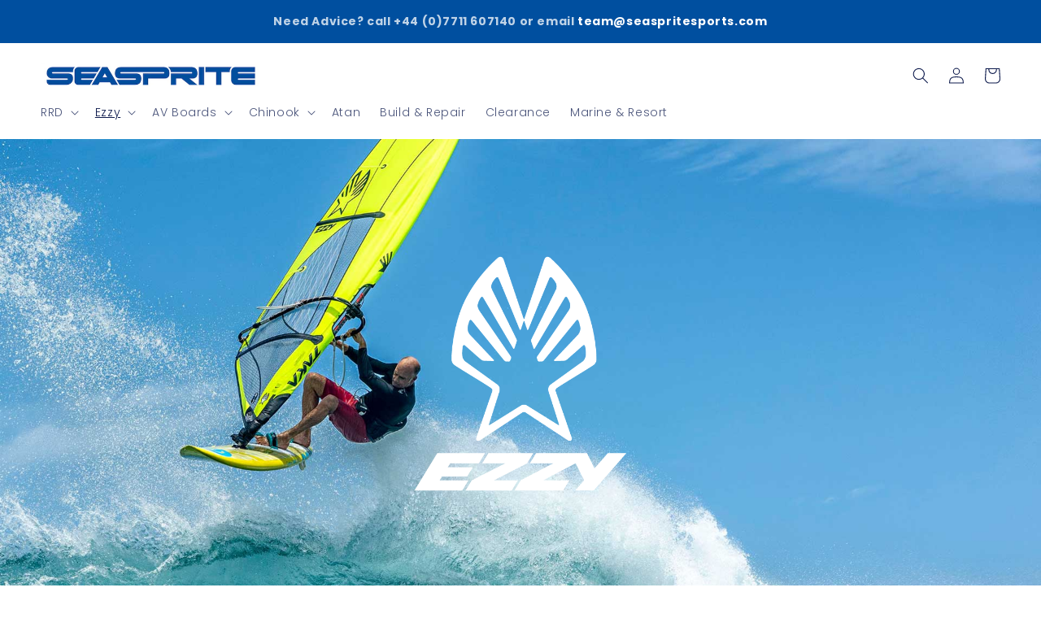

--- FILE ---
content_type: text/html; charset=utf-8
request_url: https://seaspritesports.com/collections/ezzy-sails
body_size: 42234
content:
<!doctype html>
<html class="no-js" lang="en">
  <head>
    <meta charset="utf-8">
    <meta http-equiv="X-UA-Compatible" content="IE=edge">
    <meta name="viewport" content="width=device-width,initial-scale=1">
    <meta name="theme-color" content="">
    <link rel="canonical" href="https://seaspritesports.com/collections/ezzy-sails">
    <link rel="preconnect" href="https://cdn.shopify.com" crossorigin><link rel="icon" type="image/png" href="//seaspritesports.com/cdn/shop/files/Screen_Shot_2020-03-30_at_15.32.03.png?crop=center&height=32&v=1613596882&width=32"><link rel="preconnect" href="https://fonts.shopifycdn.com" crossorigin><title>
      Ezzy Sails
 &ndash; Seasprite Sports </title>

    

    

<meta property="og:site_name" content="Seasprite Sports ">
<meta property="og:url" content="https://seaspritesports.com/collections/ezzy-sails">
<meta property="og:title" content="Ezzy Sails">
<meta property="og:type" content="website">
<meta property="og:description" content="Official UK distributor for RRD, Ezzy, AV Boards, Chinook and Atan. Products Include Windsurfing, Kitesurfing, Winging, Wetsuits &amp; Surf Boards."><meta property="og:image" content="http://seaspritesports.com/cdn/shop/collections/sails-small.jpg?v=1675427070">
  <meta property="og:image:secure_url" content="https://seaspritesports.com/cdn/shop/collections/sails-small.jpg?v=1675427070">
  <meta property="og:image:width" content="1920">
  <meta property="og:image:height" content="845"><meta name="twitter:card" content="summary_large_image">
<meta name="twitter:title" content="Ezzy Sails">
<meta name="twitter:description" content="Official UK distributor for RRD, Ezzy, AV Boards, Chinook and Atan. Products Include Windsurfing, Kitesurfing, Winging, Wetsuits &amp; Surf Boards.">


    <script src="//seaspritesports.com/cdn/shop/t/4/assets/constants.js?v=165488195745554878101676888726" defer="defer"></script>
    <script src="//seaspritesports.com/cdn/shop/t/4/assets/pubsub.js?v=2921868252632587581676888729" defer="defer"></script>
    <script src="//seaspritesports.com/cdn/shop/t/4/assets/global.js?v=85297797553816670871676888727" defer="defer"></script>
    <script>window.performance && window.performance.mark && window.performance.mark('shopify.content_for_header.start');</script><meta id="shopify-digital-wallet" name="shopify-digital-wallet" content="/37749194884/digital_wallets/dialog">
<meta name="shopify-checkout-api-token" content="5c072fc3779539a9ab84db9fa4dc33c3">
<meta id="in-context-paypal-metadata" data-shop-id="37749194884" data-venmo-supported="false" data-environment="production" data-locale="en_US" data-paypal-v4="true" data-currency="GBP">
<link rel="alternate" type="application/atom+xml" title="Feed" href="/collections/ezzy-sails.atom" />
<link rel="alternate" type="application/json+oembed" href="https://seaspritesports.com/collections/ezzy-sails.oembed">
<script async="async" src="/checkouts/internal/preloads.js?locale=en-GB"></script>
<link rel="preconnect" href="https://shop.app" crossorigin="anonymous">
<script async="async" src="https://shop.app/checkouts/internal/preloads.js?locale=en-GB&shop_id=37749194884" crossorigin="anonymous"></script>
<script id="apple-pay-shop-capabilities" type="application/json">{"shopId":37749194884,"countryCode":"GB","currencyCode":"GBP","merchantCapabilities":["supports3DS"],"merchantId":"gid:\/\/shopify\/Shop\/37749194884","merchantName":"Seasprite Sports ","requiredBillingContactFields":["postalAddress","email","phone"],"requiredShippingContactFields":["postalAddress","email","phone"],"shippingType":"shipping","supportedNetworks":["visa","maestro","masterCard","amex","discover","elo"],"total":{"type":"pending","label":"Seasprite Sports ","amount":"1.00"},"shopifyPaymentsEnabled":true,"supportsSubscriptions":true}</script>
<script id="shopify-features" type="application/json">{"accessToken":"5c072fc3779539a9ab84db9fa4dc33c3","betas":["rich-media-storefront-analytics"],"domain":"seaspritesports.com","predictiveSearch":true,"shopId":37749194884,"locale":"en"}</script>
<script>var Shopify = Shopify || {};
Shopify.shop = "seaspritetest.myshopify.com";
Shopify.locale = "en";
Shopify.currency = {"active":"GBP","rate":"1.0"};
Shopify.country = "GB";
Shopify.theme = {"name":"Updated copy of Refresh","id":128300089476,"schema_name":"Refresh","schema_version":"8.0.1","theme_store_id":1567,"role":"main"};
Shopify.theme.handle = "null";
Shopify.theme.style = {"id":null,"handle":null};
Shopify.cdnHost = "seaspritesports.com/cdn";
Shopify.routes = Shopify.routes || {};
Shopify.routes.root = "/";</script>
<script type="module">!function(o){(o.Shopify=o.Shopify||{}).modules=!0}(window);</script>
<script>!function(o){function n(){var o=[];function n(){o.push(Array.prototype.slice.apply(arguments))}return n.q=o,n}var t=o.Shopify=o.Shopify||{};t.loadFeatures=n(),t.autoloadFeatures=n()}(window);</script>
<script>
  window.ShopifyPay = window.ShopifyPay || {};
  window.ShopifyPay.apiHost = "shop.app\/pay";
  window.ShopifyPay.redirectState = null;
</script>
<script id="shop-js-analytics" type="application/json">{"pageType":"collection"}</script>
<script defer="defer" async type="module" src="//seaspritesports.com/cdn/shopifycloud/shop-js/modules/v2/client.init-shop-cart-sync_BN7fPSNr.en.esm.js"></script>
<script defer="defer" async type="module" src="//seaspritesports.com/cdn/shopifycloud/shop-js/modules/v2/chunk.common_Cbph3Kss.esm.js"></script>
<script defer="defer" async type="module" src="//seaspritesports.com/cdn/shopifycloud/shop-js/modules/v2/chunk.modal_DKumMAJ1.esm.js"></script>
<script type="module">
  await import("//seaspritesports.com/cdn/shopifycloud/shop-js/modules/v2/client.init-shop-cart-sync_BN7fPSNr.en.esm.js");
await import("//seaspritesports.com/cdn/shopifycloud/shop-js/modules/v2/chunk.common_Cbph3Kss.esm.js");
await import("//seaspritesports.com/cdn/shopifycloud/shop-js/modules/v2/chunk.modal_DKumMAJ1.esm.js");

  window.Shopify.SignInWithShop?.initShopCartSync?.({"fedCMEnabled":true,"windoidEnabled":true});

</script>
<script>
  window.Shopify = window.Shopify || {};
  if (!window.Shopify.featureAssets) window.Shopify.featureAssets = {};
  window.Shopify.featureAssets['shop-js'] = {"shop-cart-sync":["modules/v2/client.shop-cart-sync_CJVUk8Jm.en.esm.js","modules/v2/chunk.common_Cbph3Kss.esm.js","modules/v2/chunk.modal_DKumMAJ1.esm.js"],"init-fed-cm":["modules/v2/client.init-fed-cm_7Fvt41F4.en.esm.js","modules/v2/chunk.common_Cbph3Kss.esm.js","modules/v2/chunk.modal_DKumMAJ1.esm.js"],"init-shop-email-lookup-coordinator":["modules/v2/client.init-shop-email-lookup-coordinator_Cc088_bR.en.esm.js","modules/v2/chunk.common_Cbph3Kss.esm.js","modules/v2/chunk.modal_DKumMAJ1.esm.js"],"init-windoid":["modules/v2/client.init-windoid_hPopwJRj.en.esm.js","modules/v2/chunk.common_Cbph3Kss.esm.js","modules/v2/chunk.modal_DKumMAJ1.esm.js"],"shop-button":["modules/v2/client.shop-button_B0jaPSNF.en.esm.js","modules/v2/chunk.common_Cbph3Kss.esm.js","modules/v2/chunk.modal_DKumMAJ1.esm.js"],"shop-cash-offers":["modules/v2/client.shop-cash-offers_DPIskqss.en.esm.js","modules/v2/chunk.common_Cbph3Kss.esm.js","modules/v2/chunk.modal_DKumMAJ1.esm.js"],"shop-toast-manager":["modules/v2/client.shop-toast-manager_CK7RT69O.en.esm.js","modules/v2/chunk.common_Cbph3Kss.esm.js","modules/v2/chunk.modal_DKumMAJ1.esm.js"],"init-shop-cart-sync":["modules/v2/client.init-shop-cart-sync_BN7fPSNr.en.esm.js","modules/v2/chunk.common_Cbph3Kss.esm.js","modules/v2/chunk.modal_DKumMAJ1.esm.js"],"init-customer-accounts-sign-up":["modules/v2/client.init-customer-accounts-sign-up_CfPf4CXf.en.esm.js","modules/v2/client.shop-login-button_DeIztwXF.en.esm.js","modules/v2/chunk.common_Cbph3Kss.esm.js","modules/v2/chunk.modal_DKumMAJ1.esm.js"],"pay-button":["modules/v2/client.pay-button_CgIwFSYN.en.esm.js","modules/v2/chunk.common_Cbph3Kss.esm.js","modules/v2/chunk.modal_DKumMAJ1.esm.js"],"init-customer-accounts":["modules/v2/client.init-customer-accounts_DQ3x16JI.en.esm.js","modules/v2/client.shop-login-button_DeIztwXF.en.esm.js","modules/v2/chunk.common_Cbph3Kss.esm.js","modules/v2/chunk.modal_DKumMAJ1.esm.js"],"avatar":["modules/v2/client.avatar_BTnouDA3.en.esm.js"],"init-shop-for-new-customer-accounts":["modules/v2/client.init-shop-for-new-customer-accounts_CsZy_esa.en.esm.js","modules/v2/client.shop-login-button_DeIztwXF.en.esm.js","modules/v2/chunk.common_Cbph3Kss.esm.js","modules/v2/chunk.modal_DKumMAJ1.esm.js"],"shop-follow-button":["modules/v2/client.shop-follow-button_BRMJjgGd.en.esm.js","modules/v2/chunk.common_Cbph3Kss.esm.js","modules/v2/chunk.modal_DKumMAJ1.esm.js"],"checkout-modal":["modules/v2/client.checkout-modal_B9Drz_yf.en.esm.js","modules/v2/chunk.common_Cbph3Kss.esm.js","modules/v2/chunk.modal_DKumMAJ1.esm.js"],"shop-login-button":["modules/v2/client.shop-login-button_DeIztwXF.en.esm.js","modules/v2/chunk.common_Cbph3Kss.esm.js","modules/v2/chunk.modal_DKumMAJ1.esm.js"],"lead-capture":["modules/v2/client.lead-capture_DXYzFM3R.en.esm.js","modules/v2/chunk.common_Cbph3Kss.esm.js","modules/v2/chunk.modal_DKumMAJ1.esm.js"],"shop-login":["modules/v2/client.shop-login_CA5pJqmO.en.esm.js","modules/v2/chunk.common_Cbph3Kss.esm.js","modules/v2/chunk.modal_DKumMAJ1.esm.js"],"payment-terms":["modules/v2/client.payment-terms_BxzfvcZJ.en.esm.js","modules/v2/chunk.common_Cbph3Kss.esm.js","modules/v2/chunk.modal_DKumMAJ1.esm.js"]};
</script>
<script>(function() {
  var isLoaded = false;
  function asyncLoad() {
    if (isLoaded) return;
    isLoaded = true;
    var urls = ["https:\/\/d23dclunsivw3h.cloudfront.net\/redirect-app.js?shop=seaspritetest.myshopify.com"];
    for (var i = 0; i < urls.length; i++) {
      var s = document.createElement('script');
      s.type = 'text/javascript';
      s.async = true;
      s.src = urls[i];
      var x = document.getElementsByTagName('script')[0];
      x.parentNode.insertBefore(s, x);
    }
  };
  if(window.attachEvent) {
    window.attachEvent('onload', asyncLoad);
  } else {
    window.addEventListener('load', asyncLoad, false);
  }
})();</script>
<script id="__st">var __st={"a":37749194884,"offset":0,"reqid":"494e94e9-94e0-4ccb-b7b1-cebe22166b37-1769901017","pageurl":"seaspritesports.com\/collections\/ezzy-sails","u":"903160cc7ec6","p":"collection","rtyp":"collection","rid":279649517700};</script>
<script>window.ShopifyPaypalV4VisibilityTracking = true;</script>
<script id="captcha-bootstrap">!function(){'use strict';const t='contact',e='account',n='new_comment',o=[[t,t],['blogs',n],['comments',n],[t,'customer']],c=[[e,'customer_login'],[e,'guest_login'],[e,'recover_customer_password'],[e,'create_customer']],r=t=>t.map((([t,e])=>`form[action*='/${t}']:not([data-nocaptcha='true']) input[name='form_type'][value='${e}']`)).join(','),a=t=>()=>t?[...document.querySelectorAll(t)].map((t=>t.form)):[];function s(){const t=[...o],e=r(t);return a(e)}const i='password',u='form_key',d=['recaptcha-v3-token','g-recaptcha-response','h-captcha-response',i],f=()=>{try{return window.sessionStorage}catch{return}},m='__shopify_v',_=t=>t.elements[u];function p(t,e,n=!1){try{const o=window.sessionStorage,c=JSON.parse(o.getItem(e)),{data:r}=function(t){const{data:e,action:n}=t;return t[m]||n?{data:e,action:n}:{data:t,action:n}}(c);for(const[e,n]of Object.entries(r))t.elements[e]&&(t.elements[e].value=n);n&&o.removeItem(e)}catch(o){console.error('form repopulation failed',{error:o})}}const l='form_type',E='cptcha';function T(t){t.dataset[E]=!0}const w=window,h=w.document,L='Shopify',v='ce_forms',y='captcha';let A=!1;((t,e)=>{const n=(g='f06e6c50-85a8-45c8-87d0-21a2b65856fe',I='https://cdn.shopify.com/shopifycloud/storefront-forms-hcaptcha/ce_storefront_forms_captcha_hcaptcha.v1.5.2.iife.js',D={infoText:'Protected by hCaptcha',privacyText:'Privacy',termsText:'Terms'},(t,e,n)=>{const o=w[L][v],c=o.bindForm;if(c)return c(t,g,e,D).then(n);var r;o.q.push([[t,g,e,D],n]),r=I,A||(h.body.append(Object.assign(h.createElement('script'),{id:'captcha-provider',async:!0,src:r})),A=!0)});var g,I,D;w[L]=w[L]||{},w[L][v]=w[L][v]||{},w[L][v].q=[],w[L][y]=w[L][y]||{},w[L][y].protect=function(t,e){n(t,void 0,e),T(t)},Object.freeze(w[L][y]),function(t,e,n,w,h,L){const[v,y,A,g]=function(t,e,n){const i=e?o:[],u=t?c:[],d=[...i,...u],f=r(d),m=r(i),_=r(d.filter((([t,e])=>n.includes(e))));return[a(f),a(m),a(_),s()]}(w,h,L),I=t=>{const e=t.target;return e instanceof HTMLFormElement?e:e&&e.form},D=t=>v().includes(t);t.addEventListener('submit',(t=>{const e=I(t);if(!e)return;const n=D(e)&&!e.dataset.hcaptchaBound&&!e.dataset.recaptchaBound,o=_(e),c=g().includes(e)&&(!o||!o.value);(n||c)&&t.preventDefault(),c&&!n&&(function(t){try{if(!f())return;!function(t){const e=f();if(!e)return;const n=_(t);if(!n)return;const o=n.value;o&&e.removeItem(o)}(t);const e=Array.from(Array(32),(()=>Math.random().toString(36)[2])).join('');!function(t,e){_(t)||t.append(Object.assign(document.createElement('input'),{type:'hidden',name:u})),t.elements[u].value=e}(t,e),function(t,e){const n=f();if(!n)return;const o=[...t.querySelectorAll(`input[type='${i}']`)].map((({name:t})=>t)),c=[...d,...o],r={};for(const[a,s]of new FormData(t).entries())c.includes(a)||(r[a]=s);n.setItem(e,JSON.stringify({[m]:1,action:t.action,data:r}))}(t,e)}catch(e){console.error('failed to persist form',e)}}(e),e.submit())}));const S=(t,e)=>{t&&!t.dataset[E]&&(n(t,e.some((e=>e===t))),T(t))};for(const o of['focusin','change'])t.addEventListener(o,(t=>{const e=I(t);D(e)&&S(e,y())}));const B=e.get('form_key'),M=e.get(l),P=B&&M;t.addEventListener('DOMContentLoaded',(()=>{const t=y();if(P)for(const e of t)e.elements[l].value===M&&p(e,B);[...new Set([...A(),...v().filter((t=>'true'===t.dataset.shopifyCaptcha))])].forEach((e=>S(e,t)))}))}(h,new URLSearchParams(w.location.search),n,t,e,['guest_login'])})(!0,!0)}();</script>
<script integrity="sha256-4kQ18oKyAcykRKYeNunJcIwy7WH5gtpwJnB7kiuLZ1E=" data-source-attribution="shopify.loadfeatures" defer="defer" src="//seaspritesports.com/cdn/shopifycloud/storefront/assets/storefront/load_feature-a0a9edcb.js" crossorigin="anonymous"></script>
<script crossorigin="anonymous" defer="defer" src="//seaspritesports.com/cdn/shopifycloud/storefront/assets/shopify_pay/storefront-65b4c6d7.js?v=20250812"></script>
<script data-source-attribution="shopify.dynamic_checkout.dynamic.init">var Shopify=Shopify||{};Shopify.PaymentButton=Shopify.PaymentButton||{isStorefrontPortableWallets:!0,init:function(){window.Shopify.PaymentButton.init=function(){};var t=document.createElement("script");t.src="https://seaspritesports.com/cdn/shopifycloud/portable-wallets/latest/portable-wallets.en.js",t.type="module",document.head.appendChild(t)}};
</script>
<script data-source-attribution="shopify.dynamic_checkout.buyer_consent">
  function portableWalletsHideBuyerConsent(e){var t=document.getElementById("shopify-buyer-consent"),n=document.getElementById("shopify-subscription-policy-button");t&&n&&(t.classList.add("hidden"),t.setAttribute("aria-hidden","true"),n.removeEventListener("click",e))}function portableWalletsShowBuyerConsent(e){var t=document.getElementById("shopify-buyer-consent"),n=document.getElementById("shopify-subscription-policy-button");t&&n&&(t.classList.remove("hidden"),t.removeAttribute("aria-hidden"),n.addEventListener("click",e))}window.Shopify?.PaymentButton&&(window.Shopify.PaymentButton.hideBuyerConsent=portableWalletsHideBuyerConsent,window.Shopify.PaymentButton.showBuyerConsent=portableWalletsShowBuyerConsent);
</script>
<script data-source-attribution="shopify.dynamic_checkout.cart.bootstrap">document.addEventListener("DOMContentLoaded",(function(){function t(){return document.querySelector("shopify-accelerated-checkout-cart, shopify-accelerated-checkout")}if(t())Shopify.PaymentButton.init();else{new MutationObserver((function(e,n){t()&&(Shopify.PaymentButton.init(),n.disconnect())})).observe(document.body,{childList:!0,subtree:!0})}}));
</script>
<link id="shopify-accelerated-checkout-styles" rel="stylesheet" media="screen" href="https://seaspritesports.com/cdn/shopifycloud/portable-wallets/latest/accelerated-checkout-backwards-compat.css" crossorigin="anonymous">
<style id="shopify-accelerated-checkout-cart">
        #shopify-buyer-consent {
  margin-top: 1em;
  display: inline-block;
  width: 100%;
}

#shopify-buyer-consent.hidden {
  display: none;
}

#shopify-subscription-policy-button {
  background: none;
  border: none;
  padding: 0;
  text-decoration: underline;
  font-size: inherit;
  cursor: pointer;
}

#shopify-subscription-policy-button::before {
  box-shadow: none;
}

      </style>
<script id="sections-script" data-sections="header,footer" defer="defer" src="//seaspritesports.com/cdn/shop/t/4/compiled_assets/scripts.js?v=1009"></script>
<script>window.performance && window.performance.mark && window.performance.mark('shopify.content_for_header.end');</script>


    <style data-shopify>
      @font-face {
  font-family: Poppins;
  font-weight: 300;
  font-style: normal;
  font-display: swap;
  src: url("//seaspritesports.com/cdn/fonts/poppins/poppins_n3.05f58335c3209cce17da4f1f1ab324ebe2982441.woff2") format("woff2"),
       url("//seaspritesports.com/cdn/fonts/poppins/poppins_n3.6971368e1f131d2c8ff8e3a44a36b577fdda3ff5.woff") format("woff");
}

      @font-face {
  font-family: Poppins;
  font-weight: 700;
  font-style: normal;
  font-display: swap;
  src: url("//seaspritesports.com/cdn/fonts/poppins/poppins_n7.56758dcf284489feb014a026f3727f2f20a54626.woff2") format("woff2"),
       url("//seaspritesports.com/cdn/fonts/poppins/poppins_n7.f34f55d9b3d3205d2cd6f64955ff4b36f0cfd8da.woff") format("woff");
}

      @font-face {
  font-family: Poppins;
  font-weight: 300;
  font-style: italic;
  font-display: swap;
  src: url("//seaspritesports.com/cdn/fonts/poppins/poppins_i3.8536b4423050219f608e17f134fe9ea3b01ed890.woff2") format("woff2"),
       url("//seaspritesports.com/cdn/fonts/poppins/poppins_i3.0f4433ada196bcabf726ed78f8e37e0995762f7f.woff") format("woff");
}

      @font-face {
  font-family: Poppins;
  font-weight: 700;
  font-style: italic;
  font-display: swap;
  src: url("//seaspritesports.com/cdn/fonts/poppins/poppins_i7.42fd71da11e9d101e1e6c7932199f925f9eea42d.woff2") format("woff2"),
       url("//seaspritesports.com/cdn/fonts/poppins/poppins_i7.ec8499dbd7616004e21155106d13837fff4cf556.woff") format("woff");
}

      @font-face {
  font-family: Arvo;
  font-weight: 700;
  font-style: normal;
  font-display: swap;
  src: url("//seaspritesports.com/cdn/fonts/arvo/arvo_n7.8f3c956fdc29536848b99e4058bb94c0bc6ff549.woff2") format("woff2"),
       url("//seaspritesports.com/cdn/fonts/arvo/arvo_n7.47184f58e3525193269c42cd7e67b9778a00317a.woff") format("woff");
}


      :root {
        --font-body-family: Poppins, sans-serif;
        --font-body-style: normal;
        --font-body-weight: 300;
        --font-body-weight-bold: 600;

        --font-heading-family: Arvo, serif;
        --font-heading-style: normal;
        --font-heading-weight: 700;

        --font-body-scale: 1.0;
        --font-heading-scale: 1.0;

        --color-base-text: 14, 27, 77;
        --color-shadow: 14, 27, 77;
        --color-base-background-1: 255, 255, 255;
        --color-base-background-2: 239, 239, 239;
        --color-base-solid-button-labels: 255, 255, 255;
        --color-base-outline-button-labels: 14, 27, 77;
        --color-base-accent-1: 0, 79, 159;
        --color-base-accent-2: 3, 32, 62;
        --payment-terms-background-color: #ffffff;

        --gradient-base-background-1: #ffffff;
        --gradient-base-background-2: #efefef;
        --gradient-base-accent-1: #004f9f;
        --gradient-base-accent-2: #03203e;

        --media-padding: px;
        --media-border-opacity: 0.1;
        --media-border-width: 0px;
        --media-radius: 0px;
        --media-shadow-opacity: 0.0;
        --media-shadow-horizontal-offset: 0px;
        --media-shadow-vertical-offset: 4px;
        --media-shadow-blur-radius: 5px;
        --media-shadow-visible: 0;

        --page-width: 130rem;
        --page-width-margin: 0rem;

        --product-card-image-padding: 0.0rem;
        --product-card-corner-radius: 1.8rem;
        --product-card-text-alignment: left;
        --product-card-border-width: 0.0rem;
        --product-card-border-opacity: 1.0;
        --product-card-shadow-opacity: 0.4;
        --product-card-shadow-visible: 1;
        --product-card-shadow-horizontal-offset: 0.0rem;
        --product-card-shadow-vertical-offset: 0.0rem;
        --product-card-shadow-blur-radius: 0.5rem;

        --collection-card-image-padding: 0.0rem;
        --collection-card-corner-radius: 1.8rem;
        --collection-card-text-alignment: center;
        --collection-card-border-width: 0.0rem;
        --collection-card-border-opacity: 1.0;
        --collection-card-shadow-opacity: 0.4;
        --collection-card-shadow-visible: 1;
        --collection-card-shadow-horizontal-offset: 0.0rem;
        --collection-card-shadow-vertical-offset: 0.0rem;
        --collection-card-shadow-blur-radius: 0.5rem;

        --blog-card-image-padding: 1.6rem;
        --blog-card-corner-radius: 1.8rem;
        --blog-card-text-alignment: left;
        --blog-card-border-width: 0.1rem;
        --blog-card-border-opacity: 1.0;
        --blog-card-shadow-opacity: 0.0;
        --blog-card-shadow-visible: 0;
        --blog-card-shadow-horizontal-offset: 0.0rem;
        --blog-card-shadow-vertical-offset: 0.4rem;
        --blog-card-shadow-blur-radius: 0.5rem;

        --badge-corner-radius: 0.0rem;

        --popup-border-width: 1px;
        --popup-border-opacity: 0.1;
        --popup-corner-radius: 18px;
        --popup-shadow-opacity: 0.0;
        --popup-shadow-horizontal-offset: 0px;
        --popup-shadow-vertical-offset: 4px;
        --popup-shadow-blur-radius: 5px;

        --drawer-border-width: 0px;
        --drawer-border-opacity: 0.1;
        --drawer-shadow-opacity: 0.0;
        --drawer-shadow-horizontal-offset: 0px;
        --drawer-shadow-vertical-offset: 4px;
        --drawer-shadow-blur-radius: 5px;

        --spacing-sections-desktop: 0px;
        --spacing-sections-mobile: 0px;

        --grid-desktop-vertical-spacing: 28px;
        --grid-desktop-horizontal-spacing: 28px;
        --grid-mobile-vertical-spacing: 14px;
        --grid-mobile-horizontal-spacing: 14px;

        --text-boxes-border-opacity: 0.1;
        --text-boxes-border-width: 0px;
        --text-boxes-radius: 30px;
        --text-boxes-shadow-opacity: 0.0;
        --text-boxes-shadow-visible: 0;
        --text-boxes-shadow-horizontal-offset: 0px;
        --text-boxes-shadow-vertical-offset: 4px;
        --text-boxes-shadow-blur-radius: 5px;

        --buttons-radius: 40px;
        --buttons-radius-outset: 41px;
        --buttons-border-width: 1px;
        --buttons-border-opacity: 1.0;
        --buttons-shadow-opacity: 0.0;
        --buttons-shadow-visible: 0;
        --buttons-shadow-horizontal-offset: 0px;
        --buttons-shadow-vertical-offset: 4px;
        --buttons-shadow-blur-radius: 5px;
        --buttons-border-offset: 0.3px;

        --inputs-radius: 26px;
        --inputs-border-width: 1px;
        --inputs-border-opacity: 0.55;
        --inputs-shadow-opacity: 0.0;
        --inputs-shadow-horizontal-offset: 0px;
        --inputs-margin-offset: 0px;
        --inputs-shadow-vertical-offset: 0px;
        --inputs-shadow-blur-radius: 5px;
        --inputs-radius-outset: 27px;

        --variant-pills-radius: 40px;
        --variant-pills-border-width: 1px;
        --variant-pills-border-opacity: 0.55;
        --variant-pills-shadow-opacity: 0.0;
        --variant-pills-shadow-horizontal-offset: 0px;
        --variant-pills-shadow-vertical-offset: 4px;
        --variant-pills-shadow-blur-radius: 5px;
      }

      *,
      *::before,
      *::after {
        box-sizing: inherit;
      }

      html {
        box-sizing: border-box;
        font-size: calc(var(--font-body-scale) * 62.5%);
        height: 100%;
      }

      body {
        display: grid;
        grid-template-rows: auto auto 1fr auto;
        grid-template-columns: 100%;
        min-height: 100%;
        margin: 0;
        font-size: 1.5rem;
        letter-spacing: 0.06rem;
        line-height: calc(1 + 0.8 / var(--font-body-scale));
        font-family: var(--font-body-family);
        font-style: var(--font-body-style);
        font-weight: var(--font-body-weight);
      }

      @media screen and (min-width: 750px) {
        body {
          font-size: 1.6rem;
        }
      }
    </style>

    <link href="//seaspritesports.com/cdn/shop/t/4/assets/base.css?v=831047894957930821676888729" rel="stylesheet" type="text/css" media="all" />
<link rel="preload" as="font" href="//seaspritesports.com/cdn/fonts/poppins/poppins_n3.05f58335c3209cce17da4f1f1ab324ebe2982441.woff2" type="font/woff2" crossorigin><link rel="preload" as="font" href="//seaspritesports.com/cdn/fonts/arvo/arvo_n7.8f3c956fdc29536848b99e4058bb94c0bc6ff549.woff2" type="font/woff2" crossorigin><link rel="stylesheet" href="//seaspritesports.com/cdn/shop/t/4/assets/component-predictive-search.css?v=85913294783299393391676888727" media="print" onload="this.media='all'"><script>document.documentElement.className = document.documentElement.className.replace('no-js', 'js');
    if (Shopify.designMode) {
      document.documentElement.classList.add('shopify-design-mode');
    }
    </script>
<meta name="google-site-verification" content="oi3irHtUzE8vEJMhKq75z_cAdCxwf7xjUb277WrQDvE" />
  <link href="https://monorail-edge.shopifysvc.com" rel="dns-prefetch">
<script>(function(){if ("sendBeacon" in navigator && "performance" in window) {try {var session_token_from_headers = performance.getEntriesByType('navigation')[0].serverTiming.find(x => x.name == '_s').description;} catch {var session_token_from_headers = undefined;}var session_cookie_matches = document.cookie.match(/_shopify_s=([^;]*)/);var session_token_from_cookie = session_cookie_matches && session_cookie_matches.length === 2 ? session_cookie_matches[1] : "";var session_token = session_token_from_headers || session_token_from_cookie || "";function handle_abandonment_event(e) {var entries = performance.getEntries().filter(function(entry) {return /monorail-edge.shopifysvc.com/.test(entry.name);});if (!window.abandonment_tracked && entries.length === 0) {window.abandonment_tracked = true;var currentMs = Date.now();var navigation_start = performance.timing.navigationStart;var payload = {shop_id: 37749194884,url: window.location.href,navigation_start,duration: currentMs - navigation_start,session_token,page_type: "collection"};window.navigator.sendBeacon("https://monorail-edge.shopifysvc.com/v1/produce", JSON.stringify({schema_id: "online_store_buyer_site_abandonment/1.1",payload: payload,metadata: {event_created_at_ms: currentMs,event_sent_at_ms: currentMs}}));}}window.addEventListener('pagehide', handle_abandonment_event);}}());</script>
<script id="web-pixels-manager-setup">(function e(e,d,r,n,o){if(void 0===o&&(o={}),!Boolean(null===(a=null===(i=window.Shopify)||void 0===i?void 0:i.analytics)||void 0===a?void 0:a.replayQueue)){var i,a;window.Shopify=window.Shopify||{};var t=window.Shopify;t.analytics=t.analytics||{};var s=t.analytics;s.replayQueue=[],s.publish=function(e,d,r){return s.replayQueue.push([e,d,r]),!0};try{self.performance.mark("wpm:start")}catch(e){}var l=function(){var e={modern:/Edge?\/(1{2}[4-9]|1[2-9]\d|[2-9]\d{2}|\d{4,})\.\d+(\.\d+|)|Firefox\/(1{2}[4-9]|1[2-9]\d|[2-9]\d{2}|\d{4,})\.\d+(\.\d+|)|Chrom(ium|e)\/(9{2}|\d{3,})\.\d+(\.\d+|)|(Maci|X1{2}).+ Version\/(15\.\d+|(1[6-9]|[2-9]\d|\d{3,})\.\d+)([,.]\d+|)( \(\w+\)|)( Mobile\/\w+|) Safari\/|Chrome.+OPR\/(9{2}|\d{3,})\.\d+\.\d+|(CPU[ +]OS|iPhone[ +]OS|CPU[ +]iPhone|CPU IPhone OS|CPU iPad OS)[ +]+(15[._]\d+|(1[6-9]|[2-9]\d|\d{3,})[._]\d+)([._]\d+|)|Android:?[ /-](13[3-9]|1[4-9]\d|[2-9]\d{2}|\d{4,})(\.\d+|)(\.\d+|)|Android.+Firefox\/(13[5-9]|1[4-9]\d|[2-9]\d{2}|\d{4,})\.\d+(\.\d+|)|Android.+Chrom(ium|e)\/(13[3-9]|1[4-9]\d|[2-9]\d{2}|\d{4,})\.\d+(\.\d+|)|SamsungBrowser\/([2-9]\d|\d{3,})\.\d+/,legacy:/Edge?\/(1[6-9]|[2-9]\d|\d{3,})\.\d+(\.\d+|)|Firefox\/(5[4-9]|[6-9]\d|\d{3,})\.\d+(\.\d+|)|Chrom(ium|e)\/(5[1-9]|[6-9]\d|\d{3,})\.\d+(\.\d+|)([\d.]+$|.*Safari\/(?![\d.]+ Edge\/[\d.]+$))|(Maci|X1{2}).+ Version\/(10\.\d+|(1[1-9]|[2-9]\d|\d{3,})\.\d+)([,.]\d+|)( \(\w+\)|)( Mobile\/\w+|) Safari\/|Chrome.+OPR\/(3[89]|[4-9]\d|\d{3,})\.\d+\.\d+|(CPU[ +]OS|iPhone[ +]OS|CPU[ +]iPhone|CPU IPhone OS|CPU iPad OS)[ +]+(10[._]\d+|(1[1-9]|[2-9]\d|\d{3,})[._]\d+)([._]\d+|)|Android:?[ /-](13[3-9]|1[4-9]\d|[2-9]\d{2}|\d{4,})(\.\d+|)(\.\d+|)|Mobile Safari.+OPR\/([89]\d|\d{3,})\.\d+\.\d+|Android.+Firefox\/(13[5-9]|1[4-9]\d|[2-9]\d{2}|\d{4,})\.\d+(\.\d+|)|Android.+Chrom(ium|e)\/(13[3-9]|1[4-9]\d|[2-9]\d{2}|\d{4,})\.\d+(\.\d+|)|Android.+(UC? ?Browser|UCWEB|U3)[ /]?(15\.([5-9]|\d{2,})|(1[6-9]|[2-9]\d|\d{3,})\.\d+)\.\d+|SamsungBrowser\/(5\.\d+|([6-9]|\d{2,})\.\d+)|Android.+MQ{2}Browser\/(14(\.(9|\d{2,})|)|(1[5-9]|[2-9]\d|\d{3,})(\.\d+|))(\.\d+|)|K[Aa][Ii]OS\/(3\.\d+|([4-9]|\d{2,})\.\d+)(\.\d+|)/},d=e.modern,r=e.legacy,n=navigator.userAgent;return n.match(d)?"modern":n.match(r)?"legacy":"unknown"}(),u="modern"===l?"modern":"legacy",c=(null!=n?n:{modern:"",legacy:""})[u],f=function(e){return[e.baseUrl,"/wpm","/b",e.hashVersion,"modern"===e.buildTarget?"m":"l",".js"].join("")}({baseUrl:d,hashVersion:r,buildTarget:u}),m=function(e){var d=e.version,r=e.bundleTarget,n=e.surface,o=e.pageUrl,i=e.monorailEndpoint;return{emit:function(e){var a=e.status,t=e.errorMsg,s=(new Date).getTime(),l=JSON.stringify({metadata:{event_sent_at_ms:s},events:[{schema_id:"web_pixels_manager_load/3.1",payload:{version:d,bundle_target:r,page_url:o,status:a,surface:n,error_msg:t},metadata:{event_created_at_ms:s}}]});if(!i)return console&&console.warn&&console.warn("[Web Pixels Manager] No Monorail endpoint provided, skipping logging."),!1;try{return self.navigator.sendBeacon.bind(self.navigator)(i,l)}catch(e){}var u=new XMLHttpRequest;try{return u.open("POST",i,!0),u.setRequestHeader("Content-Type","text/plain"),u.send(l),!0}catch(e){return console&&console.warn&&console.warn("[Web Pixels Manager] Got an unhandled error while logging to Monorail."),!1}}}}({version:r,bundleTarget:l,surface:e.surface,pageUrl:self.location.href,monorailEndpoint:e.monorailEndpoint});try{o.browserTarget=l,function(e){var d=e.src,r=e.async,n=void 0===r||r,o=e.onload,i=e.onerror,a=e.sri,t=e.scriptDataAttributes,s=void 0===t?{}:t,l=document.createElement("script"),u=document.querySelector("head"),c=document.querySelector("body");if(l.async=n,l.src=d,a&&(l.integrity=a,l.crossOrigin="anonymous"),s)for(var f in s)if(Object.prototype.hasOwnProperty.call(s,f))try{l.dataset[f]=s[f]}catch(e){}if(o&&l.addEventListener("load",o),i&&l.addEventListener("error",i),u)u.appendChild(l);else{if(!c)throw new Error("Did not find a head or body element to append the script");c.appendChild(l)}}({src:f,async:!0,onload:function(){if(!function(){var e,d;return Boolean(null===(d=null===(e=window.Shopify)||void 0===e?void 0:e.analytics)||void 0===d?void 0:d.initialized)}()){var d=window.webPixelsManager.init(e)||void 0;if(d){var r=window.Shopify.analytics;r.replayQueue.forEach((function(e){var r=e[0],n=e[1],o=e[2];d.publishCustomEvent(r,n,o)})),r.replayQueue=[],r.publish=d.publishCustomEvent,r.visitor=d.visitor,r.initialized=!0}}},onerror:function(){return m.emit({status:"failed",errorMsg:"".concat(f," has failed to load")})},sri:function(e){var d=/^sha384-[A-Za-z0-9+/=]+$/;return"string"==typeof e&&d.test(e)}(c)?c:"",scriptDataAttributes:o}),m.emit({status:"loading"})}catch(e){m.emit({status:"failed",errorMsg:(null==e?void 0:e.message)||"Unknown error"})}}})({shopId: 37749194884,storefrontBaseUrl: "https://seaspritesports.com",extensionsBaseUrl: "https://extensions.shopifycdn.com/cdn/shopifycloud/web-pixels-manager",monorailEndpoint: "https://monorail-edge.shopifysvc.com/unstable/produce_batch",surface: "storefront-renderer",enabledBetaFlags: ["2dca8a86"],webPixelsConfigList: [{"id":"shopify-app-pixel","configuration":"{}","eventPayloadVersion":"v1","runtimeContext":"STRICT","scriptVersion":"0450","apiClientId":"shopify-pixel","type":"APP","privacyPurposes":["ANALYTICS","MARKETING"]},{"id":"shopify-custom-pixel","eventPayloadVersion":"v1","runtimeContext":"LAX","scriptVersion":"0450","apiClientId":"shopify-pixel","type":"CUSTOM","privacyPurposes":["ANALYTICS","MARKETING"]}],isMerchantRequest: false,initData: {"shop":{"name":"Seasprite Sports ","paymentSettings":{"currencyCode":"GBP"},"myshopifyDomain":"seaspritetest.myshopify.com","countryCode":"GB","storefrontUrl":"https:\/\/seaspritesports.com"},"customer":null,"cart":null,"checkout":null,"productVariants":[],"purchasingCompany":null},},"https://seaspritesports.com/cdn","1d2a099fw23dfb22ep557258f5m7a2edbae",{"modern":"","legacy":""},{"shopId":"37749194884","storefrontBaseUrl":"https:\/\/seaspritesports.com","extensionBaseUrl":"https:\/\/extensions.shopifycdn.com\/cdn\/shopifycloud\/web-pixels-manager","surface":"storefront-renderer","enabledBetaFlags":"[\"2dca8a86\"]","isMerchantRequest":"false","hashVersion":"1d2a099fw23dfb22ep557258f5m7a2edbae","publish":"custom","events":"[[\"page_viewed\",{}],[\"collection_viewed\",{\"collection\":{\"id\":\"279649517700\",\"title\":\"Ezzy Sails\",\"productVariants\":[{\"price\":{\"amount\":749.0,\"currencyCode\":\"GBP\"},\"product\":{\"title\":\"Taka 2026\",\"vendor\":\"Ezzy\",\"id\":\"7074450178180\",\"untranslatedTitle\":\"Taka 2026\",\"url\":\"\/products\/taka\",\"type\":\"\"},\"id\":\"41332153942148\",\"image\":{\"src\":\"\/\/seaspritesports.com\/cdn\/shop\/files\/Screenshot_2025-11-06_at_12.52.29_e22be5e8-b0e2-481a-bea8-f48736a2c3ff.png?v=1762435143\"},\"sku\":\"\",\"title\":\"3.8 \/ Orange\",\"untranslatedTitle\":\"3.8 \/ Orange\"},{\"price\":{\"amount\":725.0,\"currencyCode\":\"GBP\"},\"product\":{\"title\":\"Ezzy Wave 2026\",\"vendor\":\"Ezzy\",\"id\":\"7091766231172\",\"untranslatedTitle\":\"Ezzy Wave 2026\",\"url\":\"\/products\/ezzy-wave-2021\",\"type\":\"Ezzy Sails\"},\"id\":\"56832334627200\",\"image\":{\"src\":\"\/\/seaspritesports.com\/cdn\/shop\/files\/Screenshot_2025-11-06_at_13.08.02.png?v=1762434759\"},\"sku\":null,\"title\":\"2.8 \/ Blue\",\"untranslatedTitle\":\"2.8 \/ Blue\"},{\"price\":{\"amount\":550.0,\"currencyCode\":\"GBP\"},\"product\":{\"title\":\"Ezzy Wave 2025\",\"vendor\":\"Ezzy\",\"id\":\"8167664844932\",\"untranslatedTitle\":\"Ezzy Wave 2025\",\"url\":\"\/products\/ezzy-wave-2025\",\"type\":\"Ezzy Sails\"},\"id\":\"44579375906948\",\"image\":{\"src\":\"\/\/seaspritesports.com\/cdn\/shop\/files\/Screenshot_2024-11-28_at_19.43.17.png?v=1732823049\"},\"sku\":null,\"title\":\"2.8 \/ Orange\",\"untranslatedTitle\":\"2.8 \/ Orange\"},{\"price\":{\"amount\":749.0,\"currencyCode\":\"GBP\"},\"product\":{\"title\":\"Ezzy Zeta 2025\",\"vendor\":\"Ezzy\",\"id\":\"14955146183040\",\"untranslatedTitle\":\"Ezzy Zeta 2025\",\"url\":\"\/products\/zeta-2025\",\"type\":\"\"},\"id\":\"53480999289216\",\"image\":{\"src\":\"\/\/seaspritesports.com\/cdn\/shop\/files\/Zeta25.jpg?v=1732727818\"},\"sku\":null,\"title\":\"3.7 \/ Blue\",\"untranslatedTitle\":\"3.7 \/ Blue\"},{\"price\":{\"amount\":599.0,\"currencyCode\":\"GBP\"},\"product\":{\"title\":\"Ezzy Cheetah 2024\/25\",\"vendor\":\"Ezzy\",\"id\":\"14955788435840\",\"untranslatedTitle\":\"Ezzy Cheetah 2024\/25\",\"url\":\"\/products\/ezzy-cheetah-2024-25\",\"type\":\"\"},\"id\":\"54850566095232\",\"image\":{\"src\":\"\/\/seaspritesports.com\/cdn\/shop\/files\/Ezzy-Cheetah-2024.jpg?v=1732811740\"},\"sku\":null,\"title\":\"5.0 \/ Blue\/Orange\",\"untranslatedTitle\":\"5.0 \/ Blue\/Orange\"},{\"price\":{\"amount\":829.0,\"currencyCode\":\"GBP\"},\"product\":{\"title\":\"Ezzy Lion\",\"vendor\":\"Ezzy\",\"id\":\"7075108880516\",\"untranslatedTitle\":\"Ezzy Lion\",\"url\":\"\/products\/lion\",\"type\":\"\"},\"id\":\"41332545749124\",\"image\":{\"src\":\"\/\/seaspritesports.com\/cdn\/shop\/products\/Lion-2022-web.png?v=1677853070\"},\"sku\":null,\"title\":\"6.0\",\"untranslatedTitle\":\"6.0\"},{\"price\":{\"amount\":529.0,\"currencyCode\":\"GBP\"},\"product\":{\"title\":\"Ezzy Legacy\",\"vendor\":\"Ezzy\",\"id\":\"7075112222852\",\"untranslatedTitle\":\"Ezzy Legacy\",\"url\":\"\/products\/legacy\",\"type\":\"\"},\"id\":\"41332573175940\",\"image\":{\"src\":\"\/\/seaspritesports.com\/cdn\/shop\/products\/Legacy-2023-3-colors.jpg?v=1677854430\"},\"sku\":null,\"title\":\"3.7\",\"untranslatedTitle\":\"3.7\"},{\"price\":{\"amount\":0.0,\"currencyCode\":\"GBP\"},\"product\":{\"title\":\"Ezzy Cross\",\"vendor\":\"Ezzy\",\"id\":\"7075048554628\",\"untranslatedTitle\":\"Ezzy Cross\",\"url\":\"\/products\/cross\",\"type\":\"\"},\"id\":\"41332272660612\",\"image\":{\"src\":\"\/\/seaspritesports.com\/cdn\/shop\/products\/Colors-Cross-2022-FINAL-978x1024.png?v=1677840158\"},\"sku\":\"\",\"title\":\"2.8\",\"untranslatedTitle\":\"2.8\"},{\"price\":{\"amount\":879.0,\"currencyCode\":\"GBP\"},\"product\":{\"title\":\"Zephyr\",\"vendor\":\"Ezzy\",\"id\":\"7075157377156\",\"untranslatedTitle\":\"Zephyr\",\"url\":\"\/products\/zephyr\",\"type\":\"\"},\"id\":\"41332744192132\",\"image\":{\"src\":\"\/\/seaspritesports.com\/cdn\/shop\/products\/zephyr-colors-2022.png?v=1677861899\"},\"sku\":null,\"title\":\"7.5\",\"untranslatedTitle\":\"7.5\"},{\"price\":{\"amount\":555.0,\"currencyCode\":\"GBP\"},\"product\":{\"title\":\"Zeta\",\"vendor\":\"Ezzy\",\"id\":\"7074481176708\",\"untranslatedTitle\":\"Zeta\",\"url\":\"\/products\/zeta\",\"type\":\"\"},\"id\":\"41332141195396\",\"image\":{\"src\":\"\/\/seaspritesports.com\/cdn\/shop\/files\/ezzy-zeta-2020-ab.jpg?v=1732190925\"},\"sku\":\"\",\"title\":\"3.7 \/ Blue\",\"untranslatedTitle\":\"3.7 \/ Blue\"}]}}]]"});</script><script>
  window.ShopifyAnalytics = window.ShopifyAnalytics || {};
  window.ShopifyAnalytics.meta = window.ShopifyAnalytics.meta || {};
  window.ShopifyAnalytics.meta.currency = 'GBP';
  var meta = {"products":[{"id":7074450178180,"gid":"gid:\/\/shopify\/Product\/7074450178180","vendor":"Ezzy","type":"","handle":"taka","variants":[{"id":41332153942148,"price":74900,"name":"Taka 2026 - 3.8 \/ Orange","public_title":"3.8 \/ Orange","sku":""},{"id":54859920146816,"price":74900,"name":"Taka 2026 - 3.8 \/ Yellow","public_title":"3.8 \/ Yellow","sku":null},{"id":41332153974916,"price":76900,"name":"Taka 2026 - 4.1 \/ Orange","public_title":"4.1 \/ Orange","sku":""},{"id":54859920179584,"price":76900,"name":"Taka 2026 - 4.1 \/ Yellow","public_title":"4.1 \/ Yellow","sku":null},{"id":41332154007684,"price":77900,"name":"Taka 2026 - 4.5 \/ Orange","public_title":"4.5 \/ Orange","sku":""},{"id":54859920212352,"price":77900,"name":"Taka 2026 - 4.5 \/ Yellow","public_title":"4.5 \/ Yellow","sku":null},{"id":41332154040452,"price":78900,"name":"Taka 2026 - 4.7 \/ Orange","public_title":"4.7 \/ Orange","sku":""},{"id":54859920245120,"price":78900,"name":"Taka 2026 - 4.7 \/ Yellow","public_title":"4.7 \/ Yellow","sku":null},{"id":41332154073220,"price":79900,"name":"Taka 2026 - 5.0 \/ Orange","public_title":"5.0 \/ Orange","sku":""},{"id":54859920277888,"price":79900,"name":"Taka 2026 - 5.0 \/ Yellow","public_title":"5.0 \/ Yellow","sku":null},{"id":41332154105988,"price":80900,"name":"Taka 2026 - 5.3 \/ Orange","public_title":"5.3 \/ Orange","sku":""},{"id":54859920310656,"price":80900,"name":"Taka 2026 - 5.3 \/ Yellow","public_title":"5.3 \/ Yellow","sku":null}],"remote":false},{"id":7091766231172,"gid":"gid:\/\/shopify\/Product\/7091766231172","vendor":"Ezzy","type":"Ezzy Sails","handle":"ezzy-wave-2021","variants":[{"id":56832334627200,"price":72500,"name":"Ezzy Wave 2026 - 2.8 \/ Blue","public_title":"2.8 \/ Blue","sku":null},{"id":56832334659968,"price":72500,"name":"Ezzy Wave 2026 - 2.8 \/ Yellow","public_title":"2.8 \/ Yellow","sku":null},{"id":56832334692736,"price":72900,"name":"Ezzy Wave 2026 - 3.0 \/ Blue","public_title":"3.0 \/ Blue","sku":null},{"id":56832334725504,"price":72900,"name":"Ezzy Wave 2026 - 3.0 \/ Yellow","public_title":"3.0 \/ Yellow","sku":null},{"id":56832334758272,"price":73900,"name":"Ezzy Wave 2026 - 3.4 \/ Blue","public_title":"3.4 \/ Blue","sku":null},{"id":56832334791040,"price":73900,"name":"Ezzy Wave 2026 - 3.4 \/ Yellow","public_title":"3.4 \/ Yellow","sku":null},{"id":56832334823808,"price":74900,"name":"Ezzy Wave 2026 - 3.7 \/ Blue","public_title":"3.7 \/ Blue","sku":null},{"id":56832334856576,"price":74900,"name":"Ezzy Wave 2026 - 3.7 \/ Yellow","public_title":"3.7 \/ Yellow","sku":null},{"id":56832334889344,"price":75900,"name":"Ezzy Wave 2026 - 4.0 \/ Blue","public_title":"4.0 \/ Blue","sku":null},{"id":56832334922112,"price":75900,"name":"Ezzy Wave 2026 - 4.0 \/ Yellow","public_title":"4.0 \/ Yellow","sku":null},{"id":56832334954880,"price":76900,"name":"Ezzy Wave 2026 - 4.2 \/ Blue","public_title":"4.2 \/ Blue","sku":null},{"id":56832334987648,"price":76900,"name":"Ezzy Wave 2026 - 4.2 \/ Yellow","public_title":"4.2 \/ Yellow","sku":null},{"id":56832335020416,"price":77900,"name":"Ezzy Wave 2026 - 4.5 \/ Blue","public_title":"4.5 \/ Blue","sku":null},{"id":56832335053184,"price":77900,"name":"Ezzy Wave 2026 - 4.5 \/ Yellow","public_title":"4.5 \/ Yellow","sku":null},{"id":41372262039684,"price":78900,"name":"Ezzy Wave 2026 - 4.7 \/ Blue","public_title":"4.7 \/ Blue","sku":""},{"id":41372262793348,"price":78900,"name":"Ezzy Wave 2026 - 4.7 \/ Yellow","public_title":"4.7 \/ Yellow","sku":""},{"id":41372262006916,"price":79900,"name":"Ezzy Wave 2026 - 5.0 \/ Blue","public_title":"5.0 \/ Blue","sku":""},{"id":41372262826116,"price":79900,"name":"Ezzy Wave 2026 - 5.0 \/ Yellow","public_title":"5.0 \/ Yellow","sku":""},{"id":56832335085952,"price":80900,"name":"Ezzy Wave 2026 - 5.2 \/ Blue","public_title":"5.2 \/ Blue","sku":null},{"id":56832335118720,"price":80900,"name":"Ezzy Wave 2026 - 5.2 \/ Yellow","public_title":"5.2 \/ Yellow","sku":null},{"id":56832335151488,"price":81900,"name":"Ezzy Wave 2026 - 5.5 \/ Blue","public_title":"5.5 \/ Blue","sku":null},{"id":56832335184256,"price":81900,"name":"Ezzy Wave 2026 - 5.5 \/ Yellow","public_title":"5.5 \/ Yellow","sku":null},{"id":56832335217024,"price":82900,"name":"Ezzy Wave 2026 - 5.8 \/ Blue","public_title":"5.8 \/ Blue","sku":null},{"id":56832335249792,"price":82900,"name":"Ezzy Wave 2026 - 5.8 \/ Yellow","public_title":"5.8 \/ Yellow","sku":null},{"id":56832335282560,"price":83900,"name":"Ezzy Wave 2026 - 6.3 \/ Blue","public_title":"6.3 \/ Blue","sku":null},{"id":56832335315328,"price":83900,"name":"Ezzy Wave 2026 - 6.3 \/ Yellow","public_title":"6.3 \/ Yellow","sku":null}],"remote":false},{"id":8167664844932,"gid":"gid:\/\/shopify\/Product\/8167664844932","vendor":"Ezzy","type":"Ezzy Sails","handle":"ezzy-wave-2025","variants":[{"id":44579375906948,"price":55000,"name":"Ezzy Wave 2025 - 2.8 \/ Orange","public_title":"2.8 \/ Orange","sku":null},{"id":54850638512512,"price":55000,"name":"Ezzy Wave 2025 - 2.8 \/ Blue","public_title":"2.8 \/ Blue","sku":null},{"id":54850638545280,"price":55000,"name":"Ezzy Wave 2025 - 2.8 \/ Green","public_title":"2.8 \/ Green","sku":null},{"id":44579375939716,"price":54700,"name":"Ezzy Wave 2025 - 3.0 \/ Orange","public_title":"3.0 \/ Orange","sku":null},{"id":54850638578048,"price":54700,"name":"Ezzy Wave 2025 - 3.0 \/ Blue","public_title":"3.0 \/ Blue","sku":null},{"id":54850638610816,"price":54700,"name":"Ezzy Wave 2025 - 3.0 \/ Green","public_title":"3.0 \/ Green","sku":null},{"id":44579375972484,"price":55500,"name":"Ezzy Wave 2025 - 3.4 \/ Orange","public_title":"3.4 \/ Orange","sku":null},{"id":54850638643584,"price":55500,"name":"Ezzy Wave 2025 - 3.4 \/ Blue","public_title":"3.4 \/ Blue","sku":null},{"id":54850638676352,"price":55500,"name":"Ezzy Wave 2025 - 3.4 \/ Green","public_title":"3.4 \/ Green","sku":null},{"id":54850646409600,"price":56100,"name":"Ezzy Wave 2025 - 3.7 \/ Orange","public_title":"3.7 \/ Orange","sku":null},{"id":54850646442368,"price":56100,"name":"Ezzy Wave 2025 - 3.7 \/ Blue","public_title":"3.7 \/ Blue","sku":null},{"id":54850646475136,"price":56100,"name":"Ezzy Wave 2025 - 3.7 \/ Green","public_title":"3.7 \/ Green","sku":null},{"id":44579376005252,"price":56900,"name":"Ezzy Wave 2025 - 4.0 \/ Orange","public_title":"4.0 \/ Orange","sku":null},{"id":54850638709120,"price":56900,"name":"Ezzy Wave 2025 - 4.0 \/ Blue","public_title":"4.0 \/ Blue","sku":null},{"id":54850638741888,"price":56900,"name":"Ezzy Wave 2025 - 4.0 \/ Green","public_title":"4.0 \/ Green","sku":null},{"id":44579376038020,"price":57600,"name":"Ezzy Wave 2025 - 4.2 \/ Orange","public_title":"4.2 \/ Orange","sku":null},{"id":54850638774656,"price":57600,"name":"Ezzy Wave 2025 - 4.2 \/ Blue","public_title":"4.2 \/ Blue","sku":null},{"id":54850638807424,"price":57600,"name":"Ezzy Wave 2025 - 4.2 \/ Green","public_title":"4.2 \/ Green","sku":null},{"id":44579376070788,"price":58500,"name":"Ezzy Wave 2025 - 4.5 \/ Orange","public_title":"4.5 \/ Orange","sku":null},{"id":54850638840192,"price":58500,"name":"Ezzy Wave 2025 - 4.5 \/ Blue","public_title":"4.5 \/ Blue","sku":null},{"id":54850638872960,"price":58500,"name":"Ezzy Wave 2025 - 4.5 \/ Green","public_title":"4.5 \/ Green","sku":null},{"id":44579376103556,"price":59100,"name":"Ezzy Wave 2025 - 4.7 \/ Orange","public_title":"4.7 \/ Orange","sku":null},{"id":54850638905728,"price":59100,"name":"Ezzy Wave 2025 - 4.7 \/ Blue","public_title":"4.7 \/ Blue","sku":null},{"id":54850638938496,"price":59100,"name":"Ezzy Wave 2025 - 4.7 \/ Green","public_title":"4.7 \/ Green","sku":null},{"id":44579376136324,"price":59900,"name":"Ezzy Wave 2025 - 5.0 \/ Orange","public_title":"5.0 \/ Orange","sku":null},{"id":54850638971264,"price":59900,"name":"Ezzy Wave 2025 - 5.0 \/ Blue","public_title":"5.0 \/ Blue","sku":null},{"id":54850639004032,"price":59900,"name":"Ezzy Wave 2025 - 5.0 \/ Green","public_title":"5.0 \/ Green","sku":null},{"id":44579376169092,"price":60700,"name":"Ezzy Wave 2025 - 5.2 \/ Orange","public_title":"5.2 \/ Orange","sku":null},{"id":54850639036800,"price":60700,"name":"Ezzy Wave 2025 - 5.2 \/ Blue","public_title":"5.2 \/ Blue","sku":null},{"id":54850639069568,"price":60700,"name":"Ezzy Wave 2025 - 5.2 \/ Green","public_title":"5.2 \/ Green","sku":null},{"id":44579376201860,"price":61500,"name":"Ezzy Wave 2025 - 5.5 \/ Orange","public_title":"5.5 \/ Orange","sku":null},{"id":54850639102336,"price":61500,"name":"Ezzy Wave 2025 - 5.5 \/ Blue","public_title":"5.5 \/ Blue","sku":null},{"id":54850639135104,"price":61500,"name":"Ezzy Wave 2025 - 5.5 \/ Green","public_title":"5.5 \/ Green","sku":null},{"id":44579376234628,"price":62100,"name":"Ezzy Wave 2025 - 5.8 \/ Orange","public_title":"5.8 \/ Orange","sku":null},{"id":54850639167872,"price":62100,"name":"Ezzy Wave 2025 - 5.8 \/ Blue","public_title":"5.8 \/ Blue","sku":null},{"id":54850639200640,"price":62100,"name":"Ezzy Wave 2025 - 5.8 \/ Green","public_title":"5.8 \/ Green","sku":null},{"id":44579376267396,"price":62900,"name":"Ezzy Wave 2025 - 6.3 \/ Orange","public_title":"6.3 \/ Orange","sku":null},{"id":54850639233408,"price":62900,"name":"Ezzy Wave 2025 - 6.3 \/ Blue","public_title":"6.3 \/ Blue","sku":null},{"id":54850639266176,"price":62900,"name":"Ezzy Wave 2025 - 6.3 \/ Green","public_title":"6.3 \/ Green","sku":null}],"remote":false},{"id":14955146183040,"gid":"gid:\/\/shopify\/Product\/14955146183040","vendor":"Ezzy","type":"","handle":"zeta-2025","variants":[{"id":53480999289216,"price":74900,"name":"Ezzy Zeta 2025 - 3.7 \/ Blue","public_title":"3.7 \/ Blue","sku":null},{"id":53480999321984,"price":74900,"name":"Ezzy Zeta 2025 - 3.7 \/ Yellow","public_title":"3.7 \/ Yellow","sku":null},{"id":53480999354752,"price":75900,"name":"Ezzy Zeta 2025 - 4.0 \/ Blue","public_title":"4.0 \/ Blue","sku":null},{"id":53480999387520,"price":75900,"name":"Ezzy Zeta 2025 - 4.0 \/ Yellow","public_title":"4.0 \/ Yellow","sku":null},{"id":53480999420288,"price":76900,"name":"Ezzy Zeta 2025 - 4.2 \/ Blue","public_title":"4.2 \/ Blue","sku":null},{"id":53480999453056,"price":76900,"name":"Ezzy Zeta 2025 - 4.2 \/ Yellow","public_title":"4.2 \/ Yellow","sku":null},{"id":53480999485824,"price":77900,"name":"Ezzy Zeta 2025 - 4.5 \/ Blue","public_title":"4.5 \/ Blue","sku":null},{"id":53480999518592,"price":77900,"name":"Ezzy Zeta 2025 - 4.5 \/ Yellow","public_title":"4.5 \/ Yellow","sku":null},{"id":53480999551360,"price":78900,"name":"Ezzy Zeta 2025 - 4.7 \/ Blue","public_title":"4.7 \/ Blue","sku":null},{"id":53480999584128,"price":78900,"name":"Ezzy Zeta 2025 - 4.7 \/ Yellow","public_title":"4.7 \/ Yellow","sku":null},{"id":53480999616896,"price":79900,"name":"Ezzy Zeta 2025 - 5.0 \/ Blue","public_title":"5.0 \/ Blue","sku":null},{"id":53480999649664,"price":79900,"name":"Ezzy Zeta 2025 - 5.0 \/ Yellow","public_title":"5.0 \/ Yellow","sku":null},{"id":53480999682432,"price":80900,"name":"Ezzy Zeta 2025 - 5.2 \/ Blue","public_title":"5.2 \/ Blue","sku":null},{"id":53480999715200,"price":80900,"name":"Ezzy Zeta 2025 - 5.2 \/ Yellow","public_title":"5.2 \/ Yellow","sku":null},{"id":53480999747968,"price":81900,"name":"Ezzy Zeta 2025 - 5.5 \/ Blue","public_title":"5.5 \/ Blue","sku":null},{"id":53480999780736,"price":81900,"name":"Ezzy Zeta 2025 - 5.5 \/ Yellow","public_title":"5.5 \/ Yellow","sku":null},{"id":53480999813504,"price":82900,"name":"Ezzy Zeta 2025 - 5.8 \/ Blue","public_title":"5.8 \/ Blue","sku":null},{"id":53480999846272,"price":82900,"name":"Ezzy Zeta 2025 - 5.8 \/ Yellow","public_title":"5.8 \/ Yellow","sku":null},{"id":53480999879040,"price":83900,"name":"Ezzy Zeta 2025 - 6.4 \/ Blue","public_title":"6.4 \/ Blue","sku":null},{"id":53480999911808,"price":83900,"name":"Ezzy Zeta 2025 - 6.4 \/ Yellow","public_title":"6.4 \/ Yellow","sku":null},{"id":53480999944576,"price":84900,"name":"Ezzy Zeta 2025 - 6.8 \/ Blue","public_title":"6.8 \/ Blue","sku":null},{"id":53480999977344,"price":84900,"name":"Ezzy Zeta 2025 - 6.8 \/ Yellow","public_title":"6.8 \/ Yellow","sku":null}],"remote":false},{"id":14955788435840,"gid":"gid:\/\/shopify\/Product\/14955788435840","vendor":"Ezzy","type":"","handle":"ezzy-cheetah-2024-25","variants":[{"id":54850566095232,"price":59900,"name":"Ezzy Cheetah 2024\/25 - 5.0 \/ Blue\/Orange","public_title":"5.0 \/ Blue\/Orange","sku":null},{"id":54850566128000,"price":59900,"name":"Ezzy Cheetah 2024\/25 - 5.0 \/ Green\/Yellow","public_title":"5.0 \/ Green\/Yellow","sku":null},{"id":54850566160768,"price":60600,"name":"Ezzy Cheetah 2024\/25 - 5.5 \/ Blue\/Orange","public_title":"5.5 \/ Blue\/Orange","sku":null},{"id":54850566193536,"price":60600,"name":"Ezzy Cheetah 2024\/25 - 5.5 \/ Green\/Yellow","public_title":"5.5 \/ Green\/Yellow","sku":null},{"id":54850566226304,"price":61400,"name":"Ezzy Cheetah 2024\/25 - 6.0 \/ Blue\/Orange","public_title":"6.0 \/ Blue\/Orange","sku":null},{"id":54850566259072,"price":61400,"name":"Ezzy Cheetah 2024\/25 - 6.0 \/ Green\/Yellow","public_title":"6.0 \/ Green\/Yellow","sku":null},{"id":54850566291840,"price":62900,"name":"Ezzy Cheetah 2024\/25 - 6.5 \/ Blue\/Orange","public_title":"6.5 \/ Blue\/Orange","sku":null},{"id":54850566324608,"price":62900,"name":"Ezzy Cheetah 2024\/25 - 6.5 \/ Green\/Yellow","public_title":"6.5 \/ Green\/Yellow","sku":null},{"id":54850566357376,"price":63600,"name":"Ezzy Cheetah 2024\/25 - 7.0 \/ Blue\/Orange","public_title":"7.0 \/ Blue\/Orange","sku":null},{"id":54850566390144,"price":63900,"name":"Ezzy Cheetah 2024\/25 - 7.0 \/ Green\/Yellow","public_title":"7.0 \/ Green\/Yellow","sku":null},{"id":54850566422912,"price":64400,"name":"Ezzy Cheetah 2024\/25 - 7.5 \/ Blue\/Orange","public_title":"7.5 \/ Blue\/Orange","sku":null},{"id":54850566455680,"price":64400,"name":"Ezzy Cheetah 2024\/25 - 7.5 \/ Green\/Yellow","public_title":"7.5 \/ Green\/Yellow","sku":null},{"id":54850566488448,"price":65900,"name":"Ezzy Cheetah 2024\/25 - 8.0 \/ Blue\/Orange","public_title":"8.0 \/ Blue\/Orange","sku":null},{"id":54850566521216,"price":65900,"name":"Ezzy Cheetah 2024\/25 - 8.0 \/ Green\/Yellow","public_title":"8.0 \/ Green\/Yellow","sku":null},{"id":54850566553984,"price":67400,"name":"Ezzy Cheetah 2024\/25 - 8.5 \/ Blue\/Orange","public_title":"8.5 \/ Blue\/Orange","sku":null},{"id":54850566586752,"price":67400,"name":"Ezzy Cheetah 2024\/25 - 8.5 \/ Green\/Yellow","public_title":"8.5 \/ Green\/Yellow","sku":null},{"id":54850566619520,"price":69900,"name":"Ezzy Cheetah 2024\/25 - 9.5 \/ Blue\/Orange","public_title":"9.5 \/ Blue\/Orange","sku":null},{"id":54850566652288,"price":69900,"name":"Ezzy Cheetah 2024\/25 - 9.5 \/ Green\/Yellow","public_title":"9.5 \/ Green\/Yellow","sku":null}],"remote":false},{"id":7075108880516,"gid":"gid:\/\/shopify\/Product\/7075108880516","vendor":"Ezzy","type":"","handle":"lion","variants":[{"id":41332545749124,"price":82900,"name":"Ezzy Lion - 6.0","public_title":"6.0","sku":null},{"id":41332545781892,"price":84900,"name":"Ezzy Lion - 6.5","public_title":"6.5","sku":null},{"id":41332545814660,"price":86900,"name":"Ezzy Lion - 7.0","public_title":"7.0","sku":null},{"id":41332545847428,"price":88900,"name":"Ezzy Lion - 7.5","public_title":"7.5","sku":null},{"id":41332545880196,"price":90900,"name":"Ezzy Lion - 8.","public_title":"8.","sku":null},{"id":41332545912964,"price":93900,"name":"Ezzy Lion - 8.5","public_title":"8.5","sku":null},{"id":41332545945732,"price":96900,"name":"Ezzy Lion - 9.5","public_title":"9.5","sku":null}],"remote":false},{"id":7075112222852,"gid":"gid:\/\/shopify\/Product\/7075112222852","vendor":"Ezzy","type":"","handle":"legacy","variants":[{"id":41332573175940,"price":52900,"name":"Ezzy Legacy - 3.7","public_title":"3.7","sku":null},{"id":41332573241476,"price":53900,"name":"Ezzy Legacy - 4.2","public_title":"4.2","sku":null},{"id":41332573339780,"price":54900,"name":"Ezzy Legacy - 4.7","public_title":"4.7","sku":null},{"id":54856001683840,"price":55900,"name":"Ezzy Legacy - 5.2","public_title":"5.2","sku":null},{"id":41332573438084,"price":56900,"name":"Ezzy Legacy - 5.5","public_title":"5.5","sku":null},{"id":41332573470852,"price":57900,"name":"Ezzy Legacy - 5.8","public_title":"5.8","sku":null},{"id":41332679737476,"price":60900,"name":"Ezzy Legacy - 6.5","public_title":"6.5","sku":""},{"id":41332573405316,"price":62900,"name":"Ezzy Legacy - 7.5","public_title":"7.5","sku":null}],"remote":false},{"id":7075048554628,"gid":"gid:\/\/shopify\/Product\/7075048554628","vendor":"Ezzy","type":"","handle":"cross","variants":[{"id":41332272660612,"price":0,"name":"Ezzy Cross - 2.8","public_title":"2.8","sku":""},{"id":41332272693380,"price":0,"name":"Ezzy Cross - 3.4","public_title":"3.4","sku":""},{"id":41332272726148,"price":0,"name":"Ezzy Cross - 4.0","public_title":"4.0","sku":""},{"id":41332272758916,"price":0,"name":"Ezzy Cross - 4.7","public_title":"4.7","sku":""},{"id":41332272791684,"price":0,"name":"Ezzy Cross - 5.2","public_title":"5.2","sku":""},{"id":41332272824452,"price":0,"name":"Ezzy Cross - 5.7","public_title":"5.7","sku":""},{"id":41332272857220,"price":0,"name":"Ezzy Cross - 6.7","public_title":"6.7","sku":""},{"id":41332272889988,"price":0,"name":"Ezzy Cross - 8.0","public_title":"8.0","sku":""}],"remote":false},{"id":7075157377156,"gid":"gid:\/\/shopify\/Product\/7075157377156","vendor":"Ezzy","type":"","handle":"zephyr","variants":[{"id":41332744192132,"price":87900,"name":"Zephyr - 7.5","public_title":"7.5","sku":null}],"remote":false},{"id":7074481176708,"gid":"gid:\/\/shopify\/Product\/7074481176708","vendor":"Ezzy","type":"","handle":"zeta","variants":[{"id":41332141195396,"price":55500,"name":"Zeta - 3.7 \/ Blue","public_title":"3.7 \/ Blue","sku":""},{"id":52578318778752,"price":55500,"name":"Zeta - 3.7 \/ Yellow","public_title":"3.7 \/ Yellow","sku":null},{"id":41332141228164,"price":56000,"name":"Zeta - 4.0 \/ Blue","public_title":"4.0 \/ Blue","sku":""},{"id":52578318811520,"price":56000,"name":"Zeta - 4.0 \/ Yellow","public_title":"4.0 \/ Yellow","sku":null},{"id":41332141260932,"price":57000,"name":"Zeta - 4.2 \/ Blue","public_title":"4.2 \/ Blue","sku":""},{"id":52578318844288,"price":57000,"name":"Zeta - 4.2 \/ Yellow","public_title":"4.2 \/ Yellow","sku":null},{"id":41332141293700,"price":57500,"name":"Zeta - 4.5 \/ Blue","public_title":"4.5 \/ Blue","sku":""},{"id":52578318877056,"price":57500,"name":"Zeta - 4.5 \/ Yellow","public_title":"4.5 \/ Yellow","sku":null},{"id":41332141326468,"price":58500,"name":"Zeta - 4.7 \/ Blue","public_title":"4.7 \/ Blue","sku":""},{"id":52578318909824,"price":58500,"name":"Zeta - 4.7 \/ Yellow","public_title":"4.7 \/ Yellow","sku":null},{"id":41332141359236,"price":59000,"name":"Zeta - 5.0 \/ Blue","public_title":"5.0 \/ Blue","sku":""},{"id":52578318942592,"price":59000,"name":"Zeta - 5.0 \/ Yellow","public_title":"5.0 \/ Yellow","sku":null},{"id":41332141392004,"price":60000,"name":"Zeta - 5.2 \/ Blue","public_title":"5.2 \/ Blue","sku":""},{"id":52578318975360,"price":60000,"name":"Zeta - 5.2 \/ Yellow","public_title":"5.2 \/ Yellow","sku":null},{"id":41332141424772,"price":61000,"name":"Zeta - 5.5 \/ Blue","public_title":"5.5 \/ Blue","sku":""},{"id":52578319008128,"price":61000,"name":"Zeta - 5.5 \/ Yellow","public_title":"5.5 \/ Yellow","sku":null},{"id":41332141457540,"price":61500,"name":"Zeta - 5.8 \/ Blue","public_title":"5.8 \/ Blue","sku":""},{"id":52578319040896,"price":61500,"name":"Zeta - 5.8 \/ Yellow","public_title":"5.8 \/ Yellow","sku":null},{"id":41332141490308,"price":62500,"name":"Zeta - 6.4 \/ Blue","public_title":"6.4 \/ Blue","sku":""},{"id":52578319073664,"price":62500,"name":"Zeta - 6.4 \/ Yellow","public_title":"6.4 \/ Yellow","sku":null},{"id":41332141523076,"price":63000,"name":"Zeta - 6.8 \/ Blue","public_title":"6.8 \/ Blue","sku":""},{"id":52578319106432,"price":63000,"name":"Zeta - 6.8 \/ Yellow","public_title":"6.8 \/ Yellow","sku":null}],"remote":false}],"page":{"pageType":"collection","resourceType":"collection","resourceId":279649517700,"requestId":"494e94e9-94e0-4ccb-b7b1-cebe22166b37-1769901017"}};
  for (var attr in meta) {
    window.ShopifyAnalytics.meta[attr] = meta[attr];
  }
</script>
<script class="analytics">
  (function () {
    var customDocumentWrite = function(content) {
      var jquery = null;

      if (window.jQuery) {
        jquery = window.jQuery;
      } else if (window.Checkout && window.Checkout.$) {
        jquery = window.Checkout.$;
      }

      if (jquery) {
        jquery('body').append(content);
      }
    };

    var hasLoggedConversion = function(token) {
      if (token) {
        return document.cookie.indexOf('loggedConversion=' + token) !== -1;
      }
      return false;
    }

    var setCookieIfConversion = function(token) {
      if (token) {
        var twoMonthsFromNow = new Date(Date.now());
        twoMonthsFromNow.setMonth(twoMonthsFromNow.getMonth() + 2);

        document.cookie = 'loggedConversion=' + token + '; expires=' + twoMonthsFromNow;
      }
    }

    var trekkie = window.ShopifyAnalytics.lib = window.trekkie = window.trekkie || [];
    if (trekkie.integrations) {
      return;
    }
    trekkie.methods = [
      'identify',
      'page',
      'ready',
      'track',
      'trackForm',
      'trackLink'
    ];
    trekkie.factory = function(method) {
      return function() {
        var args = Array.prototype.slice.call(arguments);
        args.unshift(method);
        trekkie.push(args);
        return trekkie;
      };
    };
    for (var i = 0; i < trekkie.methods.length; i++) {
      var key = trekkie.methods[i];
      trekkie[key] = trekkie.factory(key);
    }
    trekkie.load = function(config) {
      trekkie.config = config || {};
      trekkie.config.initialDocumentCookie = document.cookie;
      var first = document.getElementsByTagName('script')[0];
      var script = document.createElement('script');
      script.type = 'text/javascript';
      script.onerror = function(e) {
        var scriptFallback = document.createElement('script');
        scriptFallback.type = 'text/javascript';
        scriptFallback.onerror = function(error) {
                var Monorail = {
      produce: function produce(monorailDomain, schemaId, payload) {
        var currentMs = new Date().getTime();
        var event = {
          schema_id: schemaId,
          payload: payload,
          metadata: {
            event_created_at_ms: currentMs,
            event_sent_at_ms: currentMs
          }
        };
        return Monorail.sendRequest("https://" + monorailDomain + "/v1/produce", JSON.stringify(event));
      },
      sendRequest: function sendRequest(endpointUrl, payload) {
        // Try the sendBeacon API
        if (window && window.navigator && typeof window.navigator.sendBeacon === 'function' && typeof window.Blob === 'function' && !Monorail.isIos12()) {
          var blobData = new window.Blob([payload], {
            type: 'text/plain'
          });

          if (window.navigator.sendBeacon(endpointUrl, blobData)) {
            return true;
          } // sendBeacon was not successful

        } // XHR beacon

        var xhr = new XMLHttpRequest();

        try {
          xhr.open('POST', endpointUrl);
          xhr.setRequestHeader('Content-Type', 'text/plain');
          xhr.send(payload);
        } catch (e) {
          console.log(e);
        }

        return false;
      },
      isIos12: function isIos12() {
        return window.navigator.userAgent.lastIndexOf('iPhone; CPU iPhone OS 12_') !== -1 || window.navigator.userAgent.lastIndexOf('iPad; CPU OS 12_') !== -1;
      }
    };
    Monorail.produce('monorail-edge.shopifysvc.com',
      'trekkie_storefront_load_errors/1.1',
      {shop_id: 37749194884,
      theme_id: 128300089476,
      app_name: "storefront",
      context_url: window.location.href,
      source_url: "//seaspritesports.com/cdn/s/trekkie.storefront.c59ea00e0474b293ae6629561379568a2d7c4bba.min.js"});

        };
        scriptFallback.async = true;
        scriptFallback.src = '//seaspritesports.com/cdn/s/trekkie.storefront.c59ea00e0474b293ae6629561379568a2d7c4bba.min.js';
        first.parentNode.insertBefore(scriptFallback, first);
      };
      script.async = true;
      script.src = '//seaspritesports.com/cdn/s/trekkie.storefront.c59ea00e0474b293ae6629561379568a2d7c4bba.min.js';
      first.parentNode.insertBefore(script, first);
    };
    trekkie.load(
      {"Trekkie":{"appName":"storefront","development":false,"defaultAttributes":{"shopId":37749194884,"isMerchantRequest":null,"themeId":128300089476,"themeCityHash":"12631041529288912446","contentLanguage":"en","currency":"GBP","eventMetadataId":"7c95e261-a06a-4209-94c7-43440c4750cb"},"isServerSideCookieWritingEnabled":true,"monorailRegion":"shop_domain","enabledBetaFlags":["65f19447","b5387b81"]},"Session Attribution":{},"S2S":{"facebookCapiEnabled":false,"source":"trekkie-storefront-renderer","apiClientId":580111}}
    );

    var loaded = false;
    trekkie.ready(function() {
      if (loaded) return;
      loaded = true;

      window.ShopifyAnalytics.lib = window.trekkie;

      var originalDocumentWrite = document.write;
      document.write = customDocumentWrite;
      try { window.ShopifyAnalytics.merchantGoogleAnalytics.call(this); } catch(error) {};
      document.write = originalDocumentWrite;

      window.ShopifyAnalytics.lib.page(null,{"pageType":"collection","resourceType":"collection","resourceId":279649517700,"requestId":"494e94e9-94e0-4ccb-b7b1-cebe22166b37-1769901017","shopifyEmitted":true});

      var match = window.location.pathname.match(/checkouts\/(.+)\/(thank_you|post_purchase)/)
      var token = match? match[1]: undefined;
      if (!hasLoggedConversion(token)) {
        setCookieIfConversion(token);
        window.ShopifyAnalytics.lib.track("Viewed Product Category",{"currency":"GBP","category":"Collection: ezzy-sails","collectionName":"ezzy-sails","collectionId":279649517700,"nonInteraction":true},undefined,undefined,{"shopifyEmitted":true});
      }
    });


        var eventsListenerScript = document.createElement('script');
        eventsListenerScript.async = true;
        eventsListenerScript.src = "//seaspritesports.com/cdn/shopifycloud/storefront/assets/shop_events_listener-3da45d37.js";
        document.getElementsByTagName('head')[0].appendChild(eventsListenerScript);

})();</script>
<script
  defer
  src="https://seaspritesports.com/cdn/shopifycloud/perf-kit/shopify-perf-kit-3.1.0.min.js"
  data-application="storefront-renderer"
  data-shop-id="37749194884"
  data-render-region="gcp-us-east1"
  data-page-type="collection"
  data-theme-instance-id="128300089476"
  data-theme-name="Refresh"
  data-theme-version="8.0.1"
  data-monorail-region="shop_domain"
  data-resource-timing-sampling-rate="10"
  data-shs="true"
  data-shs-beacon="true"
  data-shs-export-with-fetch="true"
  data-shs-logs-sample-rate="1"
  data-shs-beacon-endpoint="https://seaspritesports.com/api/collect"
></script>
</head>

  <body class="gradient">
    <a class="skip-to-content-link button visually-hidden" href="#MainContent">
      Skip to content
    </a>

<script src="//seaspritesports.com/cdn/shop/t/4/assets/cart.js?v=21876159511507192261678144878" defer="defer"></script>

<style>
  .drawer {
    visibility: hidden;
  }
</style>

<cart-drawer class="drawer is-empty">
  <div id="CartDrawer" class="cart-drawer">
    <div id="CartDrawer-Overlay" class="cart-drawer__overlay"></div>
    <div
      class="drawer__inner"
      role="dialog"
      aria-modal="true"
      aria-label="Your cart"
      tabindex="-1"
    ><div class="drawer__inner-empty">
          <div class="cart-drawer__warnings center">
            <div class="cart-drawer__empty-content">
              <h2 class="cart__empty-text">Your cart is empty</h2>
              <button
                class="drawer__close"
                type="button"
                onclick="this.closest('cart-drawer').close()"
                aria-label="Close"
              >
                <svg
  xmlns="http://www.w3.org/2000/svg"
  aria-hidden="true"
  focusable="false"
  class="icon icon-close"
  fill="none"
  viewBox="0 0 18 17"
>
  <path d="M.865 15.978a.5.5 0 00.707.707l7.433-7.431 7.579 7.282a.501.501 0 00.846-.37.5.5 0 00-.153-.351L9.712 8.546l7.417-7.416a.5.5 0 10-.707-.708L8.991 7.853 1.413.573a.5.5 0 10-.693.72l7.563 7.268-7.418 7.417z" fill="currentColor">
</svg>

              </button>
              <a href="/collections/all" class="button">
                Continue shopping
              </a><p class="cart__login-title h3">Have an account?</p>
                <p class="cart__login-paragraph">
                  <a href="/account/login" class="link underlined-link">Log in</a> to check out faster.
                </p></div>
          </div></div><div class="drawer__header">
        <h2 class="drawer__heading">Your cart</h2>
        <button
          class="drawer__close"
          type="button"
          onclick="this.closest('cart-drawer').close()"
          aria-label="Close"
        >
          <svg
  xmlns="http://www.w3.org/2000/svg"
  aria-hidden="true"
  focusable="false"
  class="icon icon-close"
  fill="none"
  viewBox="0 0 18 17"
>
  <path d="M.865 15.978a.5.5 0 00.707.707l7.433-7.431 7.579 7.282a.501.501 0 00.846-.37.5.5 0 00-.153-.351L9.712 8.546l7.417-7.416a.5.5 0 10-.707-.708L8.991 7.853 1.413.573a.5.5 0 10-.693.72l7.563 7.268-7.418 7.417z" fill="currentColor">
</svg>

        </button>
      </div>
      <cart-drawer-items
        
          class=" is-empty"
        
      >
        <form
          action="/cart"
          id="CartDrawer-Form"
          class="cart__contents cart-drawer__form"
          method="post"
        >
          <div id="CartDrawer-CartItems" class="drawer__contents js-contents"><p id="CartDrawer-LiveRegionText" class="visually-hidden" role="status"></p>
            <p id="CartDrawer-LineItemStatus" class="visually-hidden" aria-hidden="true" role="status">
              Loading...
            </p>
          </div>
          <div id="CartDrawer-CartErrors" role="alert"></div>
        </form>
      </cart-drawer-items>
      <div class="drawer__footer"><!-- Start blocks -->
        <!-- Subtotals -->

        <div class="cart-drawer__footer" >
          <div class="totals" role="status">
            <h2 class="totals__subtotal">Subtotal</h2>
            <p class="totals__subtotal-value">£0.00 GBP</p>
          </div>

          <div></div>

          <small class="tax-note caption-large rte">Tax included and shipping calculated at checkout
</small>
        </div>

        <!-- CTAs -->

        <div class="cart__ctas" >
          <noscript>
            <button type="submit" class="cart__update-button button button--secondary" form="CartDrawer-Form">
              Update
            </button>
          </noscript>

          <button
            type="submit"
            id="CartDrawer-Checkout"
            class="cart__checkout-button button"
            name="checkout"
            form="CartDrawer-Form"
            
              disabled
            
          >
            Check out
          </button>
        </div>
      </div>
    </div>
  </div>
</cart-drawer>

<script>
  document.addEventListener('DOMContentLoaded', function () {
    function isIE() {
      const ua = window.navigator.userAgent;
      const msie = ua.indexOf('MSIE ');
      const trident = ua.indexOf('Trident/');

      return msie > 0 || trident > 0;
    }

    if (!isIE()) return;
    const cartSubmitInput = document.createElement('input');
    cartSubmitInput.setAttribute('name', 'checkout');
    cartSubmitInput.setAttribute('type', 'hidden');
    document.querySelector('#cart').appendChild(cartSubmitInput);
    document.querySelector('#checkout').addEventListener('click', function (event) {
      document.querySelector('#cart').submit();
    });
  });
</script>
<!-- BEGIN sections: header-group -->
<div id="shopify-section-sections--15480931516548__announcement-bar" class="shopify-section shopify-section-group-header-group announcement-bar-section">
</div><section id="shopify-section-sections--15480931516548__24b0f145-9784-462b-ac80-90f779195019" class="shopify-section shopify-section-group-header-group section"><style data-shopify>.section-sections--15480931516548__24b0f145-9784-462b-ac80-90f779195019-padding {
    padding-top: calc(0px * 0.75);
    padding-bottom: calc(0px  * 0.75);
  }

  @media screen and (min-width: 750px) {
    .section-sections--15480931516548__24b0f145-9784-462b-ac80-90f779195019-padding {
      padding-top: 0px;
      padding-bottom: 0px;
    }
  }</style><div class="color-accent-1 gradient">
  <div class="section-sections--15480931516548__24b0f145-9784-462b-ac80-90f779195019-padding">
    <table width="100%" border="0" cellspacing="0" cellpadding="0">
    <tr>
        <td align="center" style="font-size:14px; font-weight:bold;">
Need Advice? call +44 (0)7711 607140 or email <a href="mailto:team@seaspritesports.com">team@seaspritesports.com</a>       </td>
    </tr>
</table>
  </div>
</div>


<style> #shopify-section-sections--15480931516548__24b0f145-9784-462b-ac80-90f779195019 /* unvisited link */a:link {color: #ffffff; text-decoration: none;} #shopify-section-sections--15480931516548__24b0f145-9784-462b-ac80-90f779195019 /* visited link */a:visited {color: #ffffff; text-decoration: none;} #shopify-section-sections--15480931516548__24b0f145-9784-462b-ac80-90f779195019 /* mouse over link */a:hover {color: #999999;} #shopify-section-sections--15480931516548__24b0f145-9784-462b-ac80-90f779195019 /* selected link */a:active {color: blue;} </style></section><div id="shopify-section-sections--15480931516548__header" class="shopify-section shopify-section-group-header-group section-header"><link rel="stylesheet" href="//seaspritesports.com/cdn/shop/t/4/assets/component-list-menu.css?v=151968516119678728991676888728" media="print" onload="this.media='all'">
<link rel="stylesheet" href="//seaspritesports.com/cdn/shop/t/4/assets/component-search.css?v=184225813856820874251676888726" media="print" onload="this.media='all'">
<link rel="stylesheet" href="//seaspritesports.com/cdn/shop/t/4/assets/component-menu-drawer.css?v=182311192829367774911676888726" media="print" onload="this.media='all'">
<link rel="stylesheet" href="//seaspritesports.com/cdn/shop/t/4/assets/component-cart-notification.css?v=137625604348931474661676888726" media="print" onload="this.media='all'">
<link rel="stylesheet" href="//seaspritesports.com/cdn/shop/t/4/assets/component-cart-items.css?v=23917223812499722491676888729" media="print" onload="this.media='all'"><link rel="stylesheet" href="//seaspritesports.com/cdn/shop/t/4/assets/component-price.css?v=65402837579211014041676888726" media="print" onload="this.media='all'">
  <link rel="stylesheet" href="//seaspritesports.com/cdn/shop/t/4/assets/component-loading-overlay.css?v=167310470843593579841676888729" media="print" onload="this.media='all'"><link rel="stylesheet" href="//seaspritesports.com/cdn/shop/t/4/assets/component-mega-menu.css?v=106454108107686398031676888729" media="print" onload="this.media='all'">
  <noscript><link href="//seaspritesports.com/cdn/shop/t/4/assets/component-mega-menu.css?v=106454108107686398031676888729" rel="stylesheet" type="text/css" media="all" /></noscript><link href="//seaspritesports.com/cdn/shop/t/4/assets/component-cart-drawer.css?v=35930391193938886121676888726" rel="stylesheet" type="text/css" media="all" />
  <link href="//seaspritesports.com/cdn/shop/t/4/assets/component-cart.css?v=61086454150987525971676888729" rel="stylesheet" type="text/css" media="all" />
  <link href="//seaspritesports.com/cdn/shop/t/4/assets/component-totals.css?v=86168756436424464851676888726" rel="stylesheet" type="text/css" media="all" />
  <link href="//seaspritesports.com/cdn/shop/t/4/assets/component-price.css?v=65402837579211014041676888726" rel="stylesheet" type="text/css" media="all" />
  <link href="//seaspritesports.com/cdn/shop/t/4/assets/component-discounts.css?v=152760482443307489271676888727" rel="stylesheet" type="text/css" media="all" />
  <link href="//seaspritesports.com/cdn/shop/t/4/assets/component-loading-overlay.css?v=167310470843593579841676888729" rel="stylesheet" type="text/css" media="all" />
<noscript><link href="//seaspritesports.com/cdn/shop/t/4/assets/component-list-menu.css?v=151968516119678728991676888728" rel="stylesheet" type="text/css" media="all" /></noscript>
<noscript><link href="//seaspritesports.com/cdn/shop/t/4/assets/component-search.css?v=184225813856820874251676888726" rel="stylesheet" type="text/css" media="all" /></noscript>
<noscript><link href="//seaspritesports.com/cdn/shop/t/4/assets/component-menu-drawer.css?v=182311192829367774911676888726" rel="stylesheet" type="text/css" media="all" /></noscript>
<noscript><link href="//seaspritesports.com/cdn/shop/t/4/assets/component-cart-notification.css?v=137625604348931474661676888726" rel="stylesheet" type="text/css" media="all" /></noscript>
<noscript><link href="//seaspritesports.com/cdn/shop/t/4/assets/component-cart-items.css?v=23917223812499722491676888729" rel="stylesheet" type="text/css" media="all" /></noscript>

<style>
  header-drawer {
    justify-self: start;
    margin-left: -1.2rem;
  }

  .header__heading-logo {
    max-width: 270px;
  }@media screen and (min-width: 990px) {
    header-drawer {
      display: none;
    }
  }

  .menu-drawer-container {
    display: flex;
  }

  .list-menu {
    list-style: none;
    padding: 0;
    margin: 0;
  }

  .list-menu--inline {
    display: inline-flex;
    flex-wrap: wrap;
  }

  summary.list-menu__item {
    padding-right: 2.7rem;
  }

  .list-menu__item {
    display: flex;
    align-items: center;
    line-height: calc(1 + 0.3 / var(--font-body-scale));
  }

  .list-menu__item--link {
    text-decoration: none;
    padding-bottom: 1rem;
    padding-top: 1rem;
    line-height: calc(1 + 0.8 / var(--font-body-scale));
  }

  @media screen and (min-width: 750px) {
    .list-menu__item--link {
      padding-bottom: 0.5rem;
      padding-top: 0.5rem;
    }
  }
</style><style data-shopify>.header {
    padding-top: 8px;
    padding-bottom: 6px;
  }

  .section-header {
    position: sticky; /* This is for fixing a Safari z-index issue. PR #2147 */
    margin-bottom: 0px;
  }

  @media screen and (min-width: 750px) {
    .section-header {
      margin-bottom: 0px;
    }
  }

  @media screen and (min-width: 990px) {
    .header {
      padding-top: 16px;
      padding-bottom: 12px;
    }
  }</style><script src="//seaspritesports.com/cdn/shop/t/4/assets/details-disclosure.js?v=153497636716254413831676888728" defer="defer"></script>
<script src="//seaspritesports.com/cdn/shop/t/4/assets/details-modal.js?v=4511761896672669691676888728" defer="defer"></script>
<script src="//seaspritesports.com/cdn/shop/t/4/assets/cart-notification.js?v=160453272920806432391676888726" defer="defer"></script>
<script src="//seaspritesports.com/cdn/shop/t/4/assets/search-form.js?v=113639710312857635801676888727" defer="defer"></script><script src="//seaspritesports.com/cdn/shop/t/4/assets/cart-drawer.js?v=44260131999403604181676888727" defer="defer"></script><svg xmlns="http://www.w3.org/2000/svg" class="hidden">
  <symbol id="icon-search" viewbox="0 0 18 19" fill="none">
    <path fill-rule="evenodd" clip-rule="evenodd" d="M11.03 11.68A5.784 5.784 0 112.85 3.5a5.784 5.784 0 018.18 8.18zm.26 1.12a6.78 6.78 0 11.72-.7l5.4 5.4a.5.5 0 11-.71.7l-5.41-5.4z" fill="currentColor"/>
  </symbol>

  <symbol id="icon-reset" class="icon icon-close"  fill="none" viewBox="0 0 18 18" stroke="currentColor">
    <circle r="8.5" cy="9" cx="9" stroke-opacity="0.2"/>
    <path d="M6.82972 6.82915L1.17193 1.17097" stroke-linecap="round" stroke-linejoin="round" transform="translate(5 5)"/>
    <path d="M1.22896 6.88502L6.77288 1.11523" stroke-linecap="round" stroke-linejoin="round" transform="translate(5 5)"/>
  </symbol>

  <symbol id="icon-close" class="icon icon-close" fill="none" viewBox="0 0 18 17">
    <path d="M.865 15.978a.5.5 0 00.707.707l7.433-7.431 7.579 7.282a.501.501 0 00.846-.37.5.5 0 00-.153-.351L9.712 8.546l7.417-7.416a.5.5 0 10-.707-.708L8.991 7.853 1.413.573a.5.5 0 10-.693.72l7.563 7.268-7.418 7.417z" fill="currentColor">
  </symbol>
</svg>
<sticky-header data-sticky-type="on-scroll-up" class="header-wrapper color-background-1 gradient">
  <header class="header header--top-left header--mobile-center page-width header--has-menu"><header-drawer data-breakpoint="tablet">
        <details id="Details-menu-drawer-container" class="menu-drawer-container">
          <summary class="header__icon header__icon--menu header__icon--summary link focus-inset" aria-label="Menu">
            <span>
              <svg
  xmlns="http://www.w3.org/2000/svg"
  aria-hidden="true"
  focusable="false"
  class="icon icon-hamburger"
  fill="none"
  viewBox="0 0 18 16"
>
  <path d="M1 .5a.5.5 0 100 1h15.71a.5.5 0 000-1H1zM.5 8a.5.5 0 01.5-.5h15.71a.5.5 0 010 1H1A.5.5 0 01.5 8zm0 7a.5.5 0 01.5-.5h15.71a.5.5 0 010 1H1a.5.5 0 01-.5-.5z" fill="currentColor">
</svg>

              <svg
  xmlns="http://www.w3.org/2000/svg"
  aria-hidden="true"
  focusable="false"
  class="icon icon-close"
  fill="none"
  viewBox="0 0 18 17"
>
  <path d="M.865 15.978a.5.5 0 00.707.707l7.433-7.431 7.579 7.282a.501.501 0 00.846-.37.5.5 0 00-.153-.351L9.712 8.546l7.417-7.416a.5.5 0 10-.707-.708L8.991 7.853 1.413.573a.5.5 0 10-.693.72l7.563 7.268-7.418 7.417z" fill="currentColor">
</svg>

            </span>
          </summary>
          <div id="menu-drawer" class="gradient menu-drawer motion-reduce" tabindex="-1">
            <div class="menu-drawer__inner-container">
              <div class="menu-drawer__navigation-container">
                <nav class="menu-drawer__navigation">
                  <ul class="menu-drawer__menu has-submenu list-menu" role="list"><li><details id="Details-menu-drawer-menu-item-1">
                            <summary class="menu-drawer__menu-item list-menu__item link link--text focus-inset">
                              RRD
                              <svg
  viewBox="0 0 14 10"
  fill="none"
  aria-hidden="true"
  focusable="false"
  class="icon icon-arrow"
  xmlns="http://www.w3.org/2000/svg"
>
  <path fill-rule="evenodd" clip-rule="evenodd" d="M8.537.808a.5.5 0 01.817-.162l4 4a.5.5 0 010 .708l-4 4a.5.5 0 11-.708-.708L11.793 5.5H1a.5.5 0 010-1h10.793L8.646 1.354a.5.5 0 01-.109-.546z" fill="currentColor">
</svg>

                              <svg aria-hidden="true" focusable="false" class="icon icon-caret" viewBox="0 0 10 6">
  <path fill-rule="evenodd" clip-rule="evenodd" d="M9.354.646a.5.5 0 00-.708 0L5 4.293 1.354.646a.5.5 0 00-.708.708l4 4a.5.5 0 00.708 0l4-4a.5.5 0 000-.708z" fill="currentColor">
</svg>

                            </summary>
                            <div id="link-rrd" class="menu-drawer__submenu has-submenu gradient motion-reduce" tabindex="-1">
                              <div class="menu-drawer__inner-submenu">
                                <button class="menu-drawer__close-button link link--text focus-inset" aria-expanded="true">
                                  <svg
  viewBox="0 0 14 10"
  fill="none"
  aria-hidden="true"
  focusable="false"
  class="icon icon-arrow"
  xmlns="http://www.w3.org/2000/svg"
>
  <path fill-rule="evenodd" clip-rule="evenodd" d="M8.537.808a.5.5 0 01.817-.162l4 4a.5.5 0 010 .708l-4 4a.5.5 0 11-.708-.708L11.793 5.5H1a.5.5 0 010-1h10.793L8.646 1.354a.5.5 0 01-.109-.546z" fill="currentColor">
</svg>

                                  RRD
                                </button>
                                <ul class="menu-drawer__menu list-menu" role="list" tabindex="-1"><li><a href="https://equipment.robertoriccidesigns.com/windsurf-board-collection/" class="menu-drawer__menu-item link link--text list-menu__item focus-inset">
                                          Windsurfing
                                        </a></li><li><a href="https://equipment.robertoriccidesigns.com/kitesurf-boards-collection/" class="menu-drawer__menu-item link link--text list-menu__item focus-inset">
                                          Kitesurfing
                                        </a></li><li><a href="https://equipment.robertoriccidesigns.com/wind-wing/" class="menu-drawer__menu-item link link--text list-menu__item focus-inset">
                                          Wing
                                        </a></li><li><a href="https://equipment.robertoriccidesigns.com/composite-supboards-collection/" class="menu-drawer__menu-item link link--text list-menu__item focus-inset">
                                          SUP
                                        </a></li><li><a href="https://equipment.robertoriccidesigns.com/products/surf-collection-y27/" class="menu-drawer__menu-item link link--text list-menu__item focus-inset">
                                          Surf
                                        </a></li><li><a href="https://equipment.robertoriccidesigns.com/hydrofoil-collection/" class="menu-drawer__menu-item link link--text list-menu__item focus-inset">
                                          Hydrofoil
                                        </a></li></ul>
                              </div>
                            </div>
                          </details></li><li><details id="Details-menu-drawer-menu-item-2">
                            <summary class="menu-drawer__menu-item list-menu__item link link--text focus-inset menu-drawer__menu-item--active">
                              Ezzy
                              <svg
  viewBox="0 0 14 10"
  fill="none"
  aria-hidden="true"
  focusable="false"
  class="icon icon-arrow"
  xmlns="http://www.w3.org/2000/svg"
>
  <path fill-rule="evenodd" clip-rule="evenodd" d="M8.537.808a.5.5 0 01.817-.162l4 4a.5.5 0 010 .708l-4 4a.5.5 0 11-.708-.708L11.793 5.5H1a.5.5 0 010-1h10.793L8.646 1.354a.5.5 0 01-.109-.546z" fill="currentColor">
</svg>

                              <svg aria-hidden="true" focusable="false" class="icon icon-caret" viewBox="0 0 10 6">
  <path fill-rule="evenodd" clip-rule="evenodd" d="M9.354.646a.5.5 0 00-.708 0L5 4.293 1.354.646a.5.5 0 00-.708.708l4 4a.5.5 0 00.708 0l4-4a.5.5 0 000-.708z" fill="currentColor">
</svg>

                            </summary>
                            <div id="link-ezzy" class="menu-drawer__submenu has-submenu gradient motion-reduce" tabindex="-1">
                              <div class="menu-drawer__inner-submenu">
                                <button class="menu-drawer__close-button link link--text focus-inset" aria-expanded="true">
                                  <svg
  viewBox="0 0 14 10"
  fill="none"
  aria-hidden="true"
  focusable="false"
  class="icon icon-arrow"
  xmlns="http://www.w3.org/2000/svg"
>
  <path fill-rule="evenodd" clip-rule="evenodd" d="M8.537.808a.5.5 0 01.817-.162l4 4a.5.5 0 010 .708l-4 4a.5.5 0 11-.708-.708L11.793 5.5H1a.5.5 0 010-1h10.793L8.646 1.354a.5.5 0 01-.109-.546z" fill="currentColor">
</svg>

                                  Ezzy
                                </button>
                                <ul class="menu-drawer__menu list-menu" role="list" tabindex="-1"><li><a href="/pages/ezzy" class="menu-drawer__menu-item link link--text list-menu__item focus-inset">
                                          All
                                        </a></li><li><a href="/collections/ezzy-sails" class="menu-drawer__menu-item link link--text list-menu__item focus-inset menu-drawer__menu-item--active" aria-current="page">
                                          Sails
                                        </a></li><li><a href="/collections/ezzy-masts" class="menu-drawer__menu-item link link--text list-menu__item focus-inset">
                                          Masts
                                        </a></li><li><a href="/collections/ezzy-accessories" class="menu-drawer__menu-item link link--text list-menu__item focus-inset">
                                          Accessories
                                        </a></li><li><a href="/collections/ezzy-clothing" class="menu-drawer__menu-item link link--text list-menu__item focus-inset">
                                          Clothing
                                        </a></li></ul>
                              </div>
                            </div>
                          </details></li><li><details id="Details-menu-drawer-menu-item-3">
                            <summary class="menu-drawer__menu-item list-menu__item link link--text focus-inset">
                              AV Boards 
                              <svg
  viewBox="0 0 14 10"
  fill="none"
  aria-hidden="true"
  focusable="false"
  class="icon icon-arrow"
  xmlns="http://www.w3.org/2000/svg"
>
  <path fill-rule="evenodd" clip-rule="evenodd" d="M8.537.808a.5.5 0 01.817-.162l4 4a.5.5 0 010 .708l-4 4a.5.5 0 11-.708-.708L11.793 5.5H1a.5.5 0 010-1h10.793L8.646 1.354a.5.5 0 01-.109-.546z" fill="currentColor">
</svg>

                              <svg aria-hidden="true" focusable="false" class="icon icon-caret" viewBox="0 0 10 6">
  <path fill-rule="evenodd" clip-rule="evenodd" d="M9.354.646a.5.5 0 00-.708 0L5 4.293 1.354.646a.5.5 0 00-.708.708l4 4a.5.5 0 00.708 0l4-4a.5.5 0 000-.708z" fill="currentColor">
</svg>

                            </summary>
                            <div id="link-av-boards" class="menu-drawer__submenu has-submenu gradient motion-reduce" tabindex="-1">
                              <div class="menu-drawer__inner-submenu">
                                <button class="menu-drawer__close-button link link--text focus-inset" aria-expanded="true">
                                  <svg
  viewBox="0 0 14 10"
  fill="none"
  aria-hidden="true"
  focusable="false"
  class="icon icon-arrow"
  xmlns="http://www.w3.org/2000/svg"
>
  <path fill-rule="evenodd" clip-rule="evenodd" d="M8.537.808a.5.5 0 01.817-.162l4 4a.5.5 0 010 .708l-4 4a.5.5 0 11-.708-.708L11.793 5.5H1a.5.5 0 010-1h10.793L8.646 1.354a.5.5 0 01-.109-.546z" fill="currentColor">
</svg>

                                  AV Boards 
                                </button>
                                <ul class="menu-drawer__menu list-menu" role="list" tabindex="-1"><li><a href="/collections/av-boards" class="menu-drawer__menu-item link link--text list-menu__item focus-inset">
                                          AV Boards
                                        </a></li><li><a href="/collections/av-clothing" class="menu-drawer__menu-item link link--text list-menu__item focus-inset">
                                          AV Clothing
                                        </a></li></ul>
                              </div>
                            </div>
                          </details></li><li><details id="Details-menu-drawer-menu-item-4">
                            <summary class="menu-drawer__menu-item list-menu__item link link--text focus-inset">
                              Chinook
                              <svg
  viewBox="0 0 14 10"
  fill="none"
  aria-hidden="true"
  focusable="false"
  class="icon icon-arrow"
  xmlns="http://www.w3.org/2000/svg"
>
  <path fill-rule="evenodd" clip-rule="evenodd" d="M8.537.808a.5.5 0 01.817-.162l4 4a.5.5 0 010 .708l-4 4a.5.5 0 11-.708-.708L11.793 5.5H1a.5.5 0 010-1h10.793L8.646 1.354a.5.5 0 01-.109-.546z" fill="currentColor">
</svg>

                              <svg aria-hidden="true" focusable="false" class="icon icon-caret" viewBox="0 0 10 6">
  <path fill-rule="evenodd" clip-rule="evenodd" d="M9.354.646a.5.5 0 00-.708 0L5 4.293 1.354.646a.5.5 0 00-.708.708l4 4a.5.5 0 00.708 0l4-4a.5.5 0 000-.708z" fill="currentColor">
</svg>

                            </summary>
                            <div id="link-chinook" class="menu-drawer__submenu has-submenu gradient motion-reduce" tabindex="-1">
                              <div class="menu-drawer__inner-submenu">
                                <button class="menu-drawer__close-button link link--text focus-inset" aria-expanded="true">
                                  <svg
  viewBox="0 0 14 10"
  fill="none"
  aria-hidden="true"
  focusable="false"
  class="icon icon-arrow"
  xmlns="http://www.w3.org/2000/svg"
>
  <path fill-rule="evenodd" clip-rule="evenodd" d="M8.537.808a.5.5 0 01.817-.162l4 4a.5.5 0 010 .708l-4 4a.5.5 0 11-.708-.708L11.793 5.5H1a.5.5 0 010-1h10.793L8.646 1.354a.5.5 0 01-.109-.546z" fill="currentColor">
</svg>

                                  Chinook
                                </button>
                                <ul class="menu-drawer__menu list-menu" role="list" tabindex="-1"><li><a href="/collections/chinook-booms" class="menu-drawer__menu-item link link--text list-menu__item focus-inset">
                                          Chinook Booms
                                        </a></li><li><a href="/collections/chinook-bases" class="menu-drawer__menu-item link link--text list-menu__item focus-inset">
                                          Chinook Bases
                                        </a></li><li><a href="/collections/chinook-extensions" class="menu-drawer__menu-item link link--text list-menu__item focus-inset">
                                          Chinook Extensions
                                        </a></li><li><a href="/collections/chinook-accessories" class="menu-drawer__menu-item link link--text list-menu__item focus-inset">
                                          Chinook Accessories
                                        </a></li><li><a href="/collections/chinook-sup" class="menu-drawer__menu-item link link--text list-menu__item focus-inset">
                                          Chinook SUP
                                        </a></li></ul>
                              </div>
                            </div>
                          </details></li><li><a href="/collections/atan-boots" class="menu-drawer__menu-item list-menu__item link link--text focus-inset">
                            Atan
                          </a></li><li><a href="/collections/build-repair" class="menu-drawer__menu-item list-menu__item link link--text focus-inset">
                            Build &amp; Repair
                          </a></li><li><a href="/collections/clearance" class="menu-drawer__menu-item list-menu__item link link--text focus-inset">
                            Clearance
                          </a></li><li><a href="/pages/marine-resort" class="menu-drawer__menu-item list-menu__item link link--text focus-inset">
                            Marine &amp; Resort 
                          </a></li></ul>
                </nav>
                <div class="menu-drawer__utility-links"><a href="/account/login" class="menu-drawer__account link focus-inset h5">
                      <svg
  xmlns="http://www.w3.org/2000/svg"
  aria-hidden="true"
  focusable="false"
  class="icon icon-account"
  fill="none"
  viewBox="0 0 18 19"
>
  <path fill-rule="evenodd" clip-rule="evenodd" d="M6 4.5a3 3 0 116 0 3 3 0 01-6 0zm3-4a4 4 0 100 8 4 4 0 000-8zm5.58 12.15c1.12.82 1.83 2.24 1.91 4.85H1.51c.08-2.6.79-4.03 1.9-4.85C4.66 11.75 6.5 11.5 9 11.5s4.35.26 5.58 1.15zM9 10.5c-2.5 0-4.65.24-6.17 1.35C1.27 12.98.5 14.93.5 18v.5h17V18c0-3.07-.77-5.02-2.33-6.15-1.52-1.1-3.67-1.35-6.17-1.35z" fill="currentColor">
</svg>

Log in</a><ul class="list list-social list-unstyled" role="list"><li class="list-social__item">
                        <a href="@seasprite_ltd" class="list-social__link link"><svg aria-hidden="true" focusable="false" class="icon icon-instagram" viewBox="0 0 18 18">
  <path fill="currentColor" d="M8.77 1.58c2.34 0 2.62.01 3.54.05.86.04 1.32.18 1.63.3.41.17.7.35 1.01.66.3.3.5.6.65 1 .12.32.27.78.3 1.64.05.92.06 1.2.06 3.54s-.01 2.62-.05 3.54a4.79 4.79 0 01-.3 1.63c-.17.41-.35.7-.66 1.01-.3.3-.6.5-1.01.66-.31.12-.77.26-1.63.3-.92.04-1.2.05-3.54.05s-2.62 0-3.55-.05a4.79 4.79 0 01-1.62-.3c-.42-.16-.7-.35-1.01-.66-.31-.3-.5-.6-.66-1a4.87 4.87 0 01-.3-1.64c-.04-.92-.05-1.2-.05-3.54s0-2.62.05-3.54c.04-.86.18-1.32.3-1.63.16-.41.35-.7.66-1.01.3-.3.6-.5 1-.65.32-.12.78-.27 1.63-.3.93-.05 1.2-.06 3.55-.06zm0-1.58C6.39 0 6.09.01 5.15.05c-.93.04-1.57.2-2.13.4-.57.23-1.06.54-1.55 1.02C1 1.96.7 2.45.46 3.02c-.22.56-.37 1.2-.4 2.13C0 6.1 0 6.4 0 8.77s.01 2.68.05 3.61c.04.94.2 1.57.4 2.13.23.58.54 1.07 1.02 1.56.49.48.98.78 1.55 1.01.56.22 1.2.37 2.13.4.94.05 1.24.06 3.62.06 2.39 0 2.68-.01 3.62-.05.93-.04 1.57-.2 2.13-.41a4.27 4.27 0 001.55-1.01c.49-.49.79-.98 1.01-1.56.22-.55.37-1.19.41-2.13.04-.93.05-1.23.05-3.61 0-2.39 0-2.68-.05-3.62a6.47 6.47 0 00-.4-2.13 4.27 4.27 0 00-1.02-1.55A4.35 4.35 0 0014.52.46a6.43 6.43 0 00-2.13-.41A69 69 0 008.77 0z"/>
  <path fill="currentColor" d="M8.8 4a4.5 4.5 0 100 9 4.5 4.5 0 000-9zm0 7.43a2.92 2.92 0 110-5.85 2.92 2.92 0 010 5.85zM13.43 5a1.05 1.05 0 100-2.1 1.05 1.05 0 000 2.1z">
</svg>
<span class="visually-hidden">Instagram</span>
                        </a>
                      </li></ul>
                </div>
              </div>
            </div>
          </div>
        </details>
      </header-drawer><a href="/" class="header__heading-link link link--text focus-inset"><img src="//seaspritesports.com/cdn/shop/files/Screen_Shot_2020-03-30_at_15.32.21.png?v=1613596429&amp;width=500" alt="01903 778828" srcset="//seaspritesports.com/cdn/shop/files/Screen_Shot_2020-03-30_at_15.32.21.png?v=1613596429&amp;width=50 50w, //seaspritesports.com/cdn/shop/files/Screen_Shot_2020-03-30_at_15.32.21.png?v=1613596429&amp;width=100 100w, //seaspritesports.com/cdn/shop/files/Screen_Shot_2020-03-30_at_15.32.21.png?v=1613596429&amp;width=150 150w, //seaspritesports.com/cdn/shop/files/Screen_Shot_2020-03-30_at_15.32.21.png?v=1613596429&amp;width=200 200w, //seaspritesports.com/cdn/shop/files/Screen_Shot_2020-03-30_at_15.32.21.png?v=1613596429&amp;width=250 250w, //seaspritesports.com/cdn/shop/files/Screen_Shot_2020-03-30_at_15.32.21.png?v=1613596429&amp;width=300 300w, //seaspritesports.com/cdn/shop/files/Screen_Shot_2020-03-30_at_15.32.21.png?v=1613596429&amp;width=400 400w, //seaspritesports.com/cdn/shop/files/Screen_Shot_2020-03-30_at_15.32.21.png?v=1613596429&amp;width=500 500w" width="270" height="32.888015717092344" class="header__heading-logo motion-reduce">
</a><nav class="header__inline-menu">
          <ul class="list-menu list-menu--inline" role="list"><li><header-menu>
                    <details id="Details-HeaderMenu-1" class="mega-menu">
                      <summary class="header__menu-item list-menu__item link focus-inset">
                        <span>RRD</span>
                        <svg aria-hidden="true" focusable="false" class="icon icon-caret" viewBox="0 0 10 6">
  <path fill-rule="evenodd" clip-rule="evenodd" d="M9.354.646a.5.5 0 00-.708 0L5 4.293 1.354.646a.5.5 0 00-.708.708l4 4a.5.5 0 00.708 0l4-4a.5.5 0 000-.708z" fill="currentColor">
</svg>

                      </summary>
                      <div id="MegaMenu-Content-1" class="mega-menu__content gradient motion-reduce global-settings-popup" tabindex="-1">
                        <ul class="mega-menu__list page-width mega-menu__list--condensed" role="list"><li>
                              <a href="https://equipment.robertoriccidesigns.com/windsurf-board-collection/" class="mega-menu__link mega-menu__link--level-2 link">
                                Windsurfing
                              </a></li><li>
                              <a href="https://equipment.robertoriccidesigns.com/kitesurf-boards-collection/" class="mega-menu__link mega-menu__link--level-2 link">
                                Kitesurfing
                              </a></li><li>
                              <a href="https://equipment.robertoriccidesigns.com/wind-wing/" class="mega-menu__link mega-menu__link--level-2 link">
                                Wing
                              </a></li><li>
                              <a href="https://equipment.robertoriccidesigns.com/composite-supboards-collection/" class="mega-menu__link mega-menu__link--level-2 link">
                                SUP
                              </a></li><li>
                              <a href="https://equipment.robertoriccidesigns.com/products/surf-collection-y27/" class="mega-menu__link mega-menu__link--level-2 link">
                                Surf
                              </a></li><li>
                              <a href="https://equipment.robertoriccidesigns.com/hydrofoil-collection/" class="mega-menu__link mega-menu__link--level-2 link">
                                Hydrofoil
                              </a></li></ul>
                      </div>
                    </details>
                  </header-menu></li><li><header-menu>
                    <details id="Details-HeaderMenu-2" class="mega-menu">
                      <summary class="header__menu-item list-menu__item link focus-inset">
                        <span class="header__active-menu-item">Ezzy</span>
                        <svg aria-hidden="true" focusable="false" class="icon icon-caret" viewBox="0 0 10 6">
  <path fill-rule="evenodd" clip-rule="evenodd" d="M9.354.646a.5.5 0 00-.708 0L5 4.293 1.354.646a.5.5 0 00-.708.708l4 4a.5.5 0 00.708 0l4-4a.5.5 0 000-.708z" fill="currentColor">
</svg>

                      </summary>
                      <div id="MegaMenu-Content-2" class="mega-menu__content gradient motion-reduce global-settings-popup" tabindex="-1">
                        <ul class="mega-menu__list page-width mega-menu__list--condensed" role="list"><li>
                              <a href="/pages/ezzy" class="mega-menu__link mega-menu__link--level-2 link">
                                All
                              </a></li><li>
                              <a href="/collections/ezzy-sails" class="mega-menu__link mega-menu__link--level-2 link mega-menu__link--active" aria-current="page">
                                Sails
                              </a></li><li>
                              <a href="/collections/ezzy-masts" class="mega-menu__link mega-menu__link--level-2 link">
                                Masts
                              </a></li><li>
                              <a href="/collections/ezzy-accessories" class="mega-menu__link mega-menu__link--level-2 link">
                                Accessories
                              </a></li><li>
                              <a href="/collections/ezzy-clothing" class="mega-menu__link mega-menu__link--level-2 link">
                                Clothing
                              </a></li></ul>
                      </div>
                    </details>
                  </header-menu></li><li><header-menu>
                    <details id="Details-HeaderMenu-3" class="mega-menu">
                      <summary class="header__menu-item list-menu__item link focus-inset">
                        <span>AV Boards </span>
                        <svg aria-hidden="true" focusable="false" class="icon icon-caret" viewBox="0 0 10 6">
  <path fill-rule="evenodd" clip-rule="evenodd" d="M9.354.646a.5.5 0 00-.708 0L5 4.293 1.354.646a.5.5 0 00-.708.708l4 4a.5.5 0 00.708 0l4-4a.5.5 0 000-.708z" fill="currentColor">
</svg>

                      </summary>
                      <div id="MegaMenu-Content-3" class="mega-menu__content gradient motion-reduce global-settings-popup" tabindex="-1">
                        <ul class="mega-menu__list page-width mega-menu__list--condensed" role="list"><li>
                              <a href="/collections/av-boards" class="mega-menu__link mega-menu__link--level-2 link">
                                AV Boards
                              </a></li><li>
                              <a href="/collections/av-clothing" class="mega-menu__link mega-menu__link--level-2 link">
                                AV Clothing
                              </a></li></ul>
                      </div>
                    </details>
                  </header-menu></li><li><header-menu>
                    <details id="Details-HeaderMenu-4" class="mega-menu">
                      <summary class="header__menu-item list-menu__item link focus-inset">
                        <span>Chinook</span>
                        <svg aria-hidden="true" focusable="false" class="icon icon-caret" viewBox="0 0 10 6">
  <path fill-rule="evenodd" clip-rule="evenodd" d="M9.354.646a.5.5 0 00-.708 0L5 4.293 1.354.646a.5.5 0 00-.708.708l4 4a.5.5 0 00.708 0l4-4a.5.5 0 000-.708z" fill="currentColor">
</svg>

                      </summary>
                      <div id="MegaMenu-Content-4" class="mega-menu__content gradient motion-reduce global-settings-popup" tabindex="-1">
                        <ul class="mega-menu__list page-width mega-menu__list--condensed" role="list"><li>
                              <a href="/collections/chinook-booms" class="mega-menu__link mega-menu__link--level-2 link">
                                Chinook Booms
                              </a></li><li>
                              <a href="/collections/chinook-bases" class="mega-menu__link mega-menu__link--level-2 link">
                                Chinook Bases
                              </a></li><li>
                              <a href="/collections/chinook-extensions" class="mega-menu__link mega-menu__link--level-2 link">
                                Chinook Extensions
                              </a></li><li>
                              <a href="/collections/chinook-accessories" class="mega-menu__link mega-menu__link--level-2 link">
                                Chinook Accessories
                              </a></li><li>
                              <a href="/collections/chinook-sup" class="mega-menu__link mega-menu__link--level-2 link">
                                Chinook SUP
                              </a></li></ul>
                      </div>
                    </details>
                  </header-menu></li><li><a href="/collections/atan-boots" class="header__menu-item list-menu__item link link--text focus-inset">
                    <span>Atan</span>
                  </a></li><li><a href="/collections/build-repair" class="header__menu-item list-menu__item link link--text focus-inset">
                    <span>Build &amp; Repair</span>
                  </a></li><li><a href="/collections/clearance" class="header__menu-item list-menu__item link link--text focus-inset">
                    <span>Clearance</span>
                  </a></li><li><a href="/pages/marine-resort" class="header__menu-item list-menu__item link link--text focus-inset">
                    <span>Marine &amp; Resort </span>
                  </a></li></ul>
        </nav><div class="header__icons">
      <details-modal class="header__search">
        <details>
          <summary class="header__icon header__icon--search header__icon--summary link focus-inset modal__toggle" aria-haspopup="dialog" aria-label="Search">
            <span>
              <svg class="modal__toggle-open icon icon-search" aria-hidden="true" focusable="false">
                <use href="#icon-search">
              </svg>
              <svg class="modal__toggle-close icon icon-close" aria-hidden="true" focusable="false">
                <use href="#icon-close">
              </svg>
            </span>
          </summary>
          <div class="search-modal modal__content gradient" role="dialog" aria-modal="true" aria-label="Search">
            <div class="modal-overlay"></div>
            <div class="search-modal__content search-modal__content-bottom" tabindex="-1"><predictive-search class="search-modal__form" data-loading-text="Loading..."><form action="/search" method="get" role="search" class="search search-modal__form">
                    <div class="field">
                      <input class="search__input field__input"
                        id="Search-In-Modal"
                        type="search"
                        name="q"
                        value=""
                        placeholder="Search"role="combobox"
                          aria-expanded="false"
                          aria-owns="predictive-search-results"
                          aria-controls="predictive-search-results"
                          aria-haspopup="listbox"
                          aria-autocomplete="list"
                          autocorrect="off"
                          autocomplete="off"
                          autocapitalize="off"
                          spellcheck="false">
                      <label class="field__label" for="Search-In-Modal">Search</label>
                      <input type="hidden" name="options[prefix]" value="last">
                      <button type="reset" class="reset__button field__button hidden" aria-label="Clear search term">
                        <svg class="icon icon-close" aria-hidden="true" focusable="false">
                          <use xlink:href="#icon-reset">
                        </svg>
                      </button>
                      <button class="search__button field__button" aria-label="Search">
                        <svg class="icon icon-search" aria-hidden="true" focusable="false">
                          <use href="#icon-search">
                        </svg>
                      </button>
                    </div><div class="predictive-search predictive-search--header" tabindex="-1" data-predictive-search>
                        <div class="predictive-search__loading-state">
                          <svg aria-hidden="true" focusable="false" class="spinner" viewBox="0 0 66 66" xmlns="http://www.w3.org/2000/svg">
                            <circle class="path" fill="none" stroke-width="6" cx="33" cy="33" r="30"></circle>
                          </svg>
                        </div>
                      </div>

                      <span class="predictive-search-status visually-hidden" role="status" aria-hidden="true"></span></form></predictive-search><button type="button" class="search-modal__close-button modal__close-button link link--text focus-inset" aria-label="Close">
                <svg class="icon icon-close" aria-hidden="true" focusable="false">
                  <use href="#icon-close">
                </svg>
              </button>
            </div>
          </div>
        </details>
      </details-modal><a href="/account/login" class="header__icon header__icon--account link focus-inset small-hide">
          <svg
  xmlns="http://www.w3.org/2000/svg"
  aria-hidden="true"
  focusable="false"
  class="icon icon-account"
  fill="none"
  viewBox="0 0 18 19"
>
  <path fill-rule="evenodd" clip-rule="evenodd" d="M6 4.5a3 3 0 116 0 3 3 0 01-6 0zm3-4a4 4 0 100 8 4 4 0 000-8zm5.58 12.15c1.12.82 1.83 2.24 1.91 4.85H1.51c.08-2.6.79-4.03 1.9-4.85C4.66 11.75 6.5 11.5 9 11.5s4.35.26 5.58 1.15zM9 10.5c-2.5 0-4.65.24-6.17 1.35C1.27 12.98.5 14.93.5 18v.5h17V18c0-3.07-.77-5.02-2.33-6.15-1.52-1.1-3.67-1.35-6.17-1.35z" fill="currentColor">
</svg>

          <span class="visually-hidden">Log in</span>
        </a><a href="/cart" class="header__icon header__icon--cart link focus-inset" id="cart-icon-bubble"><svg
  class="icon icon-cart-empty"
  aria-hidden="true"
  focusable="false"
  xmlns="http://www.w3.org/2000/svg"
  viewBox="0 0 40 40"
  fill="none"
>
  <path d="m15.75 11.8h-3.16l-.77 11.6a5 5 0 0 0 4.99 5.34h7.38a5 5 0 0 0 4.99-5.33l-.78-11.61zm0 1h-2.22l-.71 10.67a4 4 0 0 0 3.99 4.27h7.38a4 4 0 0 0 4-4.27l-.72-10.67h-2.22v.63a4.75 4.75 0 1 1 -9.5 0zm8.5 0h-7.5v.63a3.75 3.75 0 1 0 7.5 0z" fill="currentColor" fill-rule="evenodd"/>
</svg>
<span class="visually-hidden">Cart</span></a>
    </div>
  </header>
</sticky-header>

<script type="application/ld+json">
  {
    "@context": "http://schema.org",
    "@type": "Organization",
    "name": "Seasprite Sports ",
    
      "logo": "https:\/\/seaspritesports.com\/cdn\/shop\/files\/Screen_Shot_2020-03-30_at_15.32.21.png?v=1613596429\u0026width=500",
    
    "sameAs": [
      "",
      "",
      "",
      "@seasprite_ltd",
      "",
      "",
      "",
      "",
      ""
    ],
    "url": "https:\/\/seaspritesports.com"
  }
</script>
</div>
<!-- END sections: header-group -->

    <main id="MainContent" class="content-for-layout focus-none" role="main" tabindex="-1">
      <section id="shopify-section-template--15487847334020__slideshow" class="shopify-section section"><link href="//seaspritesports.com/cdn/shop/t/4/assets/section-image-banner.css?v=170916557215809668651676888727" rel="stylesheet" type="text/css" media="all" />
<link href="//seaspritesports.com/cdn/shop/t/4/assets/component-slider.css?v=111384418465749404671676888727" rel="stylesheet" type="text/css" media="all" />
<link href="//seaspritesports.com/cdn/shop/t/4/assets/component-slideshow.css?v=87432719022228681551676888728" rel="stylesheet" type="text/css" media="all" />
<slideshow-component class="slider-mobile-gutter mobile-text-below" role="region" aria-roledescription="Carousel" aria-label=""><div class="slideshow banner banner--large grid grid--1-col slider slider--everywhere banner--mobile-bottom slideshow--placeholder"
    id="Slider-template--15487847334020__slideshow"
    aria-live="polite"
    aria-atomic="true"
    data-autoplay="false"
    data-speed="5"
  ></div></slideshow-component>
</section><section id="shopify-section-template--15487847334020__1917935b-e90f-470f-8cb3-afad9a2b6511" class="shopify-section section"><style data-shopify>.section-template--15487847334020__1917935b-e90f-470f-8cb3-afad9a2b6511-padding {
    padding-top: calc(0px * 0.75);
    padding-bottom: calc(0px  * 0.75);
  }

  @media screen and (min-width: 750px) {
    .section-template--15487847334020__1917935b-e90f-470f-8cb3-afad9a2b6511-padding {
      padding-top: 0px;
      padding-bottom: 0px;
    }
  }</style><div class="color-background-1 gradient">
  <div class="section-template--15487847334020__1917935b-e90f-470f-8cb3-afad9a2b6511-padding">
    <style>
  .custom-section {
    background-image: url('https://cdn.shopify.com/s/files/1/0377/4919/4884/files/PAV2405-web.jpg?v=1682509898?v=1682509712?v=1677763313');
    background-size: cover;
    background-position: center;
    text-align: center;
  }

  .custom-section h2 {
    margin: 0;
  }

  .custom-section img {
    width: 400px;
    display: inline-block;
  }

  @media (min-width: 1200px) {
    .custom-section {
      height: 80vh;
      display: flex;
      align-items: center;
      justify-content: center;
    }
  }

  @media (max-width: 1199px) {
    .custom-section {
      height: 500px;
      display: flex;
      align-items: center;
      justify-content: center;
    }
  }
</style>

<div class="custom-section">
  <img src="https://cdn.shopify.com/s/files/1/0377/4919/4884/files/ezzy-main-logo-white.png?v=1675790151?v=1673023003" alt="Logo">
</div>
  </div>
</div>


</section><section id="shopify-section-template--15487847334020__35a8efa6-ba90-47df-86a0-dfcca2092ea5" class="shopify-section section"><link rel="stylesheet" href="//seaspritesports.com/cdn/shop/t/4/assets/component-rte.css?v=73443491922477598101676888728" media="print" onload="this.media='all'">
<link rel="stylesheet" href="//seaspritesports.com/cdn/shop/t/4/assets/section-rich-text.css?v=155250126305810049721676888728" media="print" onload="this.media='all'">

<noscript><link href="//seaspritesports.com/cdn/shop/t/4/assets/component-rte.css?v=73443491922477598101676888728" rel="stylesheet" type="text/css" media="all" /></noscript>
<noscript><link href="//seaspritesports.com/cdn/shop/t/4/assets/section-rich-text.css?v=155250126305810049721676888728" rel="stylesheet" type="text/css" media="all" /></noscript><style data-shopify>.section-template--15487847334020__35a8efa6-ba90-47df-86a0-dfcca2092ea5-padding {
    padding-top: 54px;
    padding-bottom: 57px;
  }

  @media screen and (min-width: 750px) {
    .section-template--15487847334020__35a8efa6-ba90-47df-86a0-dfcca2092ea5-padding {
      padding-top: 72px;
      padding-bottom: 76px;
    }
  }</style><div class="isolate">
  <div class="rich-text content-container color-accent-2 gradient rich-text--full-width content-container--full-width section-template--15487847334020__35a8efa6-ba90-47df-86a0-dfcca2092ea5-padding">
    <div class="rich-text__wrapper rich-text__wrapper--center page-width">
      <div class="rich-text__blocks center"><h2 class="rich-text__heading rte h1" >
                <span>The highest quality sails <br/>in the world</span>
              </h2><div class="rich-text__text rte" >
                <p>In order to achieve the super high standards  that Dave Ezzy demands in all Ezzy sails, they created their own factory in Sri Lanka, so they not have amazing performance, they are also built both tough and light</p>
              </div></div>
    </div>
  </div>
</div>


</section><section id="shopify-section-template--15487847334020__rich_text_GXBhJ8" class="shopify-section section"><link rel="stylesheet" href="//seaspritesports.com/cdn/shop/t/4/assets/component-rte.css?v=73443491922477598101676888728" media="print" onload="this.media='all'">
<link rel="stylesheet" href="//seaspritesports.com/cdn/shop/t/4/assets/section-rich-text.css?v=155250126305810049721676888728" media="print" onload="this.media='all'">

<noscript><link href="//seaspritesports.com/cdn/shop/t/4/assets/component-rte.css?v=73443491922477598101676888728" rel="stylesheet" type="text/css" media="all" /></noscript>
<noscript><link href="//seaspritesports.com/cdn/shop/t/4/assets/section-rich-text.css?v=155250126305810049721676888728" rel="stylesheet" type="text/css" media="all" /></noscript><style data-shopify>.section-template--15487847334020__rich_text_GXBhJ8-padding {
    padding-top: 54px;
    padding-bottom: 57px;
  }

  @media screen and (min-width: 750px) {
    .section-template--15487847334020__rich_text_GXBhJ8-padding {
      padding-top: 72px;
      padding-bottom: 76px;
    }
  }</style><div class="isolate">
  <div class="rich-text content-container color-background-2 gradient rich-text--full-width content-container--full-width section-template--15487847334020__rich_text_GXBhJ8-padding">
    <div class="rich-text__wrapper rich-text__wrapper--center page-width">
      <div class="rich-text__blocks center"><h2 class="rich-text__heading rte h1" >
                <span><strong>NEW<br/>Design your own custom 2025 sail for only £30 more!</strong></span>
              </h2><div class="rich-text__text rte" >
                <p>Customise any Ezzy sail completely using the Ezzy Configurator <br/>(it's set to Wave but we can use it for all the sails)</p><p>Click the link below to access the configurator and design your own custom sail.</p><p>Once you're happy click order now which will take you to a new page, copy the url and email it to us together with the size and model at <a href="mailto:wouter@seaspritesports.com" title="mailto:wouter@seaspritesports.com">wouter@seaspritesports.com</a></p>
              </div><div
                class="rich-text__buttons"
                
              ><a
                    
                      href="https://ezzy-configurator.essentialstore.nl/"
                    
                    class="button button--primary"
                  >Ezzy Configurator</a></div></div>
    </div>
  </div>
</div>


</section><div id="shopify-section-template--15487847334020__product-grid" class="shopify-section section"><link href="//seaspritesports.com/cdn/shop/t/4/assets/template-collection.css?v=145944865380958730931676888728" rel="stylesheet" type="text/css" media="all" />
<link href="//seaspritesports.com/cdn/shop/t/4/assets/component-loading-overlay.css?v=167310470843593579841676888729" rel="stylesheet" type="text/css" media="all" />
<link href="//seaspritesports.com/cdn/shop/t/4/assets/component-card.css?v=120027167547816435861676888728" rel="stylesheet" type="text/css" media="all" />
<link href="//seaspritesports.com/cdn/shop/t/4/assets/component-price.css?v=65402837579211014041676888726" rel="stylesheet" type="text/css" media="all" />

<link
  rel="preload"
  href="//seaspritesports.com/cdn/shop/t/4/assets/component-rte.css?v=73443491922477598101676888728"
  as="style"
  onload="this.onload=null;this.rel='stylesheet'"
><noscript><link href="//seaspritesports.com/cdn/shop/t/4/assets/component-rte.css?v=73443491922477598101676888728" rel="stylesheet" type="text/css" media="all" /></noscript><style data-shopify>.section-template--15487847334020__product-grid-padding {
    padding-top: 45px;
    padding-bottom: 45px;
  }

  @media screen and (min-width: 750px) {
    .section-template--15487847334020__product-grid-padding {
      padding-top: 60px;
      padding-bottom: 60px;
    }
  }</style><div class="section-template--15487847334020__product-grid-padding">
  
<div class="">
    <link href="//seaspritesports.com/cdn/shop/t/4/assets/component-facets.css?v=152717405119265787281676888726" rel="stylesheet" type="text/css" media="all" />
    <script src="//seaspritesports.com/cdn/shop/t/4/assets/facets.js?v=5979223589038938931676888728" defer="defer"></script><aside
        aria-labelledby="verticalTitle"
        class="facets-wrapper page-width"
        id="main-collection-filters"
        data-id="template--15487847334020__product-grid"
      >
        

<link href="//seaspritesports.com/cdn/shop/t/4/assets/component-show-more.css?v=56103980314977906391676888727" rel="stylesheet" type="text/css" media="all" />
<div class="facets-container"><facet-filters-form class="facets small-hide">
      <form
        id="FacetFiltersForm"
        class="facets__form"
      >
          
          <div
            id="FacetsWrapperDesktop"
            
              class="facets__wrapper"
            
          ><h2 class="facets__heading caption-large text-body" id="verticalTitle" tabindex="-1">
                Filter:
              </h2>
<script src="//seaspritesports.com/cdn/shop/t/4/assets/show-more.js?v=90883108635033788741676888726" defer="defer"></script>
            

                  <details
                    id="Details-1-template--15487847334020__product-grid"
                    class="disclosure-has-popup facets__disclosure js-filter"
                    data-index="1"
                    
                  >
                    <summary
                      class="facets__summary caption-large focus-offset"
                      aria-label="Availability (0 selected)"
                    >
                      <div>
                        <span>Availability
</span>
                        <svg aria-hidden="true" focusable="false" class="icon icon-caret" viewBox="0 0 10 6">
  <path fill-rule="evenodd" clip-rule="evenodd" d="M9.354.646a.5.5 0 00-.708 0L5 4.293 1.354.646a.5.5 0 00-.708.708l4 4a.5.5 0 00.708 0l4-4a.5.5 0 000-.708z" fill="currentColor">
</svg>

                      </div>
                    </summary>
                    <div
                      id="Facet-1-template--15487847334020__product-grid"
                      class="parent-display facets__display"
                    ><div class="facets__header">
                          <span class="facets__selected no-js-hidden">0 selected</span>
                          <facet-remove>
                            <a href="/collections/ezzy-sails" class="facets__reset link underlined-link">
                              Reset
                            </a>
                          </facet-remove>
                        </div><fieldset class="facets-wrap parent-wrap ">
                        <legend class="visually-hidden">Availability</legend>
                        <ul
                          class=" facets__list list-unstyled no-js-hidden"
                          role="list"
                        ><li class="list-menu__item facets__item">
                              <label
                                for="Filter-filter.v.availability-1"
                                class="facet-checkbox"
                              >
                                <input
                                  type="checkbox"
                                  name="filter.v.availability"
                                  value="1"
                                  id="Filter-filter.v.availability-1"
                                  
                                  
                                >

                                <svg
                                  width="1.6rem"
                                  height="1.6rem"
                                  viewBox="0 0 16 16"
                                  aria-hidden="true"
                                  focusable="false"
                                >
                                  <rect width="16" height="16" stroke="currentColor" fill="none" stroke-width="1"></rect>
                                </svg>

                                <svg
                                  aria-hidden="true"
                                  class="icon icon-checkmark"
                                  width="1.1rem"
                                  height="0.7rem"
                                  viewBox="0 0 11 7"
                                  fill="none"
                                  xmlns="http://www.w3.org/2000/svg"
                                >
                                  <path d="M1.5 3.5L2.83333 4.75L4.16667 6L9.5 1"
                                    stroke="currentColor"
                                    stroke-width="1.75"
                                    stroke-linecap="round"
                                    stroke-linejoin="round" />
                                </svg>

                                <span aria-hidden="true">In stock (5)</span>
                                <span class="visually-hidden">In stock (5 products)</span
                                >
                              </label>
                            </li><li class="list-menu__item facets__item">
                              <label
                                for="Filter-filter.v.availability-2"
                                class="facet-checkbox"
                              >
                                <input
                                  type="checkbox"
                                  name="filter.v.availability"
                                  value="0"
                                  id="Filter-filter.v.availability-2"
                                  
                                  
                                >

                                <svg
                                  width="1.6rem"
                                  height="1.6rem"
                                  viewBox="0 0 16 16"
                                  aria-hidden="true"
                                  focusable="false"
                                >
                                  <rect width="16" height="16" stroke="currentColor" fill="none" stroke-width="1"></rect>
                                </svg>

                                <svg
                                  aria-hidden="true"
                                  class="icon icon-checkmark"
                                  width="1.1rem"
                                  height="0.7rem"
                                  viewBox="0 0 11 7"
                                  fill="none"
                                  xmlns="http://www.w3.org/2000/svg"
                                >
                                  <path d="M1.5 3.5L2.83333 4.75L4.16667 6L9.5 1"
                                    stroke="currentColor"
                                    stroke-width="1.75"
                                    stroke-linecap="round"
                                    stroke-linejoin="round" />
                                </svg>

                                <span aria-hidden="true">Out of stock (10)</span>
                                <span class="visually-hidden">Out of stock (10 products)</span
                                >
                              </label>
                            </li></ul>
                        
                        <ul
                          class=" facets__list no-js-list list-unstyled no-js"
                          role="list"
                        ><li class="list-menu__item facets__item">
                              <label
                                for="Filter-filter.v.availability-1-no-js"
                                class="facet-checkbox"
                              >
                                <input
                                  type="checkbox"
                                  name="filter.v.availability"
                                  value="1"
                                  id="Filter-filter.v.availability-1-no-js"
                                  
                                  
                                >

                                <svg
                                  width="1.6rem"
                                  height="1.6rem"
                                  viewBox="0 0 16 16"
                                  aria-hidden="true"
                                  focusable="false"
                                >
                                  <rect width="16" height="16" stroke="currentColor" fill="none" stroke-width="1"></rect>
                                </svg>

                                <svg
                                  aria-hidden="true"
                                  class="icon icon-checkmark"
                                  width="1.1rem"
                                  height="0.7rem"
                                  viewBox="0 0 11 7"
                                  fill="none"
                                  xmlns="http://www.w3.org/2000/svg"
                                >
                                  <path d="M1.5 3.5L2.83333 4.75L4.16667 6L9.5 1"
                                    stroke="currentColor"
                                    stroke-width="1.75"
                                    stroke-linecap="round"
                                    stroke-linejoin="round" />
                                </svg>

                                <span aria-hidden="true">In stock (5)</span>
                                <span class="visually-hidden">In stock (5 products)</span
                                >
                              </label>
                            </li><li class="list-menu__item facets__item">
                              <label
                                for="Filter-filter.v.availability-2-no-js"
                                class="facet-checkbox"
                              >
                                <input
                                  type="checkbox"
                                  name="filter.v.availability"
                                  value="0"
                                  id="Filter-filter.v.availability-2-no-js"
                                  
                                  
                                >

                                <svg
                                  width="1.6rem"
                                  height="1.6rem"
                                  viewBox="0 0 16 16"
                                  aria-hidden="true"
                                  focusable="false"
                                >
                                  <rect width="16" height="16" stroke="currentColor" fill="none" stroke-width="1"></rect>
                                </svg>

                                <svg
                                  aria-hidden="true"
                                  class="icon icon-checkmark"
                                  width="1.1rem"
                                  height="0.7rem"
                                  viewBox="0 0 11 7"
                                  fill="none"
                                  xmlns="http://www.w3.org/2000/svg"
                                >
                                  <path d="M1.5 3.5L2.83333 4.75L4.16667 6L9.5 1"
                                    stroke="currentColor"
                                    stroke-width="1.75"
                                    stroke-linecap="round"
                                    stroke-linejoin="round" />
                                </svg>

                                <span aria-hidden="true">Out of stock (10)</span>
                                <span class="visually-hidden">Out of stock (10 products)</span
                                >
                              </label>
                            </li></ul>
                      </fieldset>
                    </div>
                  </details>
                

                  
                  <details
                    id="Details-2-template--15487847334020__product-grid"
                    class="disclosure-has-popup facets__disclosure js-filter"
                    data-index="2"
                    
                  >
                    <summary class="facets__summary caption-large focus-offset">
                      <div>
                        <span>Price</span>
                        <svg aria-hidden="true" focusable="false" class="icon icon-caret" viewBox="0 0 10 6">
  <path fill-rule="evenodd" clip-rule="evenodd" d="M9.354.646a.5.5 0 00-.708 0L5 4.293 1.354.646a.5.5 0 00-.708.708l4 4a.5.5 0 00.708 0l4-4a.5.5 0 000-.708z" fill="currentColor">
</svg>

                      </div>
                    </summary>
                    <div
                      id="Facet-2-template--15487847334020__product-grid"
                      class="facets__display"
                    >
                      <div class="facets__header"><span class="facets__selected">The highest price is £969.00</span><facet-remove>
                            <a href="/collections/ezzy-sails" class="facets__reset link underlined-link">
                              Reset
                            </a>
                          </facet-remove></div>
                      <price-range class="facets__price">
                        <span class="field-currency">£</span>
                        <div class="field">
                          <input
                            class="field__input"
                            name="filter.v.price.gte"
                            id="Filter-Price-GTE"type="number"
                            placeholder="0"
                            min="0"max="969.00"
                            
                          >
                          <label class="field__label" for="Filter-Price-GTE">From</label>
                        </div><span class="field-currency">£</span><div class="field">
                          <input
                            class="field__input"
                            name="filter.v.price.lte"
                            id="Filter-Price-LTE"type="number"
                            min="0"placeholder="969.00"
                              max="969.00"
                            
                          >
                          <label class="field__label" for="Filter-Price-LTE">To</label>
                        </div>
                      </price-range>
                    </div>
                  </details>
              
<noscript>
              <button type="submit" class="facets__button-no-js button button--secondary">
                Filter
              </button>
            </noscript>
          </div>
          
<div class="active-facets active-facets-desktop">


<facet-remove class="active-facets__button-wrapper">
                <a href="/collections/ezzy-sails" class="active-facets__button-remove underlined-link">
                  <span>Remove all</span>
                </a>
              </facet-remove>
            </div>

        

<div class="facet-filters sorting caption">
              <div class="facet-filters__field">
                <h2 class="facet-filters__label caption-large text-body">
                  <label for="SortBy">Sort by:</label>
                </h2>
                <div class="select"><select
                    name="sort_by"
                    class="facet-filters__sort select__select caption-large"
                    id="SortBy"
                    aria-describedby="a11y-refresh-page-message"
                  ><option
                        value="manual"
                        
                          selected="selected"
                        
                      >
                        Featured
                      </option><option
                        value="best-selling"
                        
                      >
                        Best selling
                      </option><option
                        value="title-ascending"
                        
                      >
                        Alphabetically, A-Z
                      </option><option
                        value="title-descending"
                        
                      >
                        Alphabetically, Z-A
                      </option><option
                        value="price-ascending"
                        
                      >
                        Price, low to high
                      </option><option
                        value="price-descending"
                        
                      >
                        Price, high to low
                      </option><option
                        value="created-ascending"
                        
                      >
                        Date, old to new
                      </option><option
                        value="created-descending"
                        
                      >
                        Date, new to old
                      </option></select>
                  <svg aria-hidden="true" focusable="false" class="icon icon-caret" viewBox="0 0 10 6">
  <path fill-rule="evenodd" clip-rule="evenodd" d="M9.354.646a.5.5 0 00-.708 0L5 4.293 1.354.646a.5.5 0 00-.708.708l4 4a.5.5 0 00.708 0l4-4a.5.5 0 000-.708z" fill="currentColor">
</svg>

                </div>
              </div>

              <noscript>
                <button type="submit" class="facets__button-no-js button button--secondary">
                  Sort
                </button>
              </noscript>
            </div><div class="product-count light" role="status">
            <h2 class="product-count__text text-body">
              <span id="ProductCountDesktop">10 products
</span>
            </h2>
            <div class="loading-overlay__spinner">
              <svg
                aria-hidden="true"
                focusable="false"
                class="spinner"
                viewBox="0 0 66 66"
                xmlns="http://www.w3.org/2000/svg"
              >
                <circle class="path" fill="none" stroke-width="6" cx="33" cy="33" r="30"></circle>
              </svg>
            </div>
          </div></form>
    </facet-filters-form>
    

  <menu-drawer
    class="mobile-facets__wrapper medium-hide large-up-hide"
    data-breakpoint="mobile"
  >
    <details class="mobile-facets__disclosure disclosure-has-popup">
      <summary class="mobile-facets__open-wrapper focus-offset">
        <span class="mobile-facets__open">
          <svg
  class="icon icon-filter"
  aria-hidden="true"
  focusable="false"
  xmlns="http://www.w3.org/2000/svg"
  viewBox="0 0 20 20"
  fill="none"
>
  <path fill-rule="evenodd" d="M4.833 6.5a1.667 1.667 0 1 1 3.334 0 1.667 1.667 0 0 1-3.334 0ZM4.05 7H2.5a.5.5 0 0 1 0-1h1.55a2.5 2.5 0 0 1 4.9 0h8.55a.5.5 0 0 1 0 1H8.95a2.5 2.5 0 0 1-4.9 0Zm11.117 6.5a1.667 1.667 0 1 0-3.334 0 1.667 1.667 0 0 0 3.334 0ZM13.5 11a2.5 2.5 0 0 1 2.45 2h1.55a.5.5 0 0 1 0 1h-1.55a2.5 2.5 0 0 1-4.9 0H2.5a.5.5 0 0 1 0-1h8.55a2.5 2.5 0 0 1 2.45-2Z" fill="currentColor"/>
</svg>

          <span class="mobile-facets__open-label button-label medium-hide large-up-hide">Filter and sort
</span>
          <span class="mobile-facets__open-label button-label small-hide">Filter
</span>
        </span>
        <span tabindex="0" class="mobile-facets__close mobile-facets__close--no-js"><svg
  xmlns="http://www.w3.org/2000/svg"
  aria-hidden="true"
  focusable="false"
  class="icon icon-close"
  fill="none"
  viewBox="0 0 18 17"
>
  <path d="M.865 15.978a.5.5 0 00.707.707l7.433-7.431 7.579 7.282a.501.501 0 00.846-.37.5.5 0 00-.153-.351L9.712 8.546l7.417-7.416a.5.5 0 10-.707-.708L8.991 7.853 1.413.573a.5.5 0 10-.693.72l7.563 7.268-7.418 7.417z" fill="currentColor">
</svg>
</span>
      </summary>
      <facet-filters-form>
        <form id="FacetFiltersFormMobile" class="mobile-facets">
          <div class="mobile-facets__inner gradient">
            <div class="mobile-facets__header">
              <div class="mobile-facets__header-inner">
                <h2 class="mobile-facets__heading medium-hide large-up-hide">Filter and sort
</h2>
                <h2 class="mobile-facets__heading small-hide">Filter
</h2>
                <p class="mobile-facets__count">10 products
</p>
              </div>
            </div>
            <div class="mobile-facets__main has-submenu gradient">
                      <details
                        id="Details-Mobile-1-template--15487847334020__product-grid"
                        class="mobile-facets__details js-filter"
                        data-index="mobile-1"
                      >
                        <summary class="mobile-facets__summary focus-inset">
                          <div>
                            <span>Availability</span>
                            <span class="mobile-facets__arrow no-js-hidden"><svg
  viewBox="0 0 14 10"
  fill="none"
  aria-hidden="true"
  focusable="false"
  class="icon icon-arrow"
  xmlns="http://www.w3.org/2000/svg"
>
  <path fill-rule="evenodd" clip-rule="evenodd" d="M8.537.808a.5.5 0 01.817-.162l4 4a.5.5 0 010 .708l-4 4a.5.5 0 11-.708-.708L11.793 5.5H1a.5.5 0 010-1h10.793L8.646 1.354a.5.5 0 01-.109-.546z" fill="currentColor">
</svg>
</span>
                            <noscript><svg aria-hidden="true" focusable="false" class="icon icon-caret" viewBox="0 0 10 6">
  <path fill-rule="evenodd" clip-rule="evenodd" d="M9.354.646a.5.5 0 00-.708 0L5 4.293 1.354.646a.5.5 0 00-.708.708l4 4a.5.5 0 00.708 0l4-4a.5.5 0 000-.708z" fill="currentColor">
</svg>
</noscript>
                          </div>
                        </summary>
                        <div
                          id="FacetMobile-1-template--15487847334020__product-grid"
                          class="mobile-facets__submenu gradient"
                        >
                          <button
                            class="mobile-facets__close-button link link--text focus-inset"
                            aria-expanded="true"
                            type="button"
                          >
                            <svg
  viewBox="0 0 14 10"
  fill="none"
  aria-hidden="true"
  focusable="false"
  class="icon icon-arrow"
  xmlns="http://www.w3.org/2000/svg"
>
  <path fill-rule="evenodd" clip-rule="evenodd" d="M8.537.808a.5.5 0 01.817-.162l4 4a.5.5 0 010 .708l-4 4a.5.5 0 11-.708-.708L11.793 5.5H1a.5.5 0 010-1h10.793L8.646 1.354a.5.5 0 01-.109-.546z" fill="currentColor">
</svg>

                            Availability
                          </button>
                          <ul class="mobile-facets__list list-unstyled" role="list"><li class="mobile-facets__item list-menu__item">
                                <label
                                  for="Filter-filter.v.availability-mobile-1"
                                  class="mobile-facets__label"
                                >
                                  <input
                                    class="mobile-facets__checkbox"
                                    type="checkbox"
                                    name="filter.v.availability"
                                    value="1"
                                    id="Filter-filter.v.availability-mobile-1"
                                    
                                    
                                  >

                                  <span class="mobile-facets__highlight"></span>

                                  <svg
                                    width="1.6rem"
                                    height="1.6rem"
                                    viewBox="0 0 16 16"
                                    aria-hidden="true"
                                    focusable="false"
                                  >
                                    <rect width="16" height="16" stroke="currentColor" fill="none" stroke-width="1"></rect>
                                  </svg>

                                  <svg
                                    aria-hidden="true"
                                    class="icon icon-checkmark"
                                    width="1.1rem"
                                    height="0.7rem"
                                    viewBox="0 0 11 7"
                                    fill="none"
                                    xmlns="http://www.w3.org/2000/svg"
                                  >
                                    <path d="M1.5 3.5L2.83333 4.75L4.16667 6L9.5 1" stroke="currentColor" stroke-width="1.75" stroke-linecap="round" stroke-linejoin="round" />
                                  </svg>

                                  <span aria-hidden="true">In stock (5)</span>
                                  <span class="visually-hidden">In stock (5 products)</span
                                  >
                                </label>
                              </li><li class="mobile-facets__item list-menu__item">
                                <label
                                  for="Filter-filter.v.availability-mobile-2"
                                  class="mobile-facets__label"
                                >
                                  <input
                                    class="mobile-facets__checkbox"
                                    type="checkbox"
                                    name="filter.v.availability"
                                    value="0"
                                    id="Filter-filter.v.availability-mobile-2"
                                    
                                    
                                  >

                                  <span class="mobile-facets__highlight"></span>

                                  <svg
                                    width="1.6rem"
                                    height="1.6rem"
                                    viewBox="0 0 16 16"
                                    aria-hidden="true"
                                    focusable="false"
                                  >
                                    <rect width="16" height="16" stroke="currentColor" fill="none" stroke-width="1"></rect>
                                  </svg>

                                  <svg
                                    aria-hidden="true"
                                    class="icon icon-checkmark"
                                    width="1.1rem"
                                    height="0.7rem"
                                    viewBox="0 0 11 7"
                                    fill="none"
                                    xmlns="http://www.w3.org/2000/svg"
                                  >
                                    <path d="M1.5 3.5L2.83333 4.75L4.16667 6L9.5 1" stroke="currentColor" stroke-width="1.75" stroke-linecap="round" stroke-linejoin="round" />
                                  </svg>

                                  <span aria-hidden="true">Out of stock (10)</span>
                                  <span class="visually-hidden">Out of stock (10 products)</span
                                  >
                                </label>
                              </li></ul>

                          <div class="no-js-hidden mobile-facets__footer gradient">
                            <facet-remove class="mobile-facets__clear-wrapper">
                              <a href="/collections/ezzy-sails" class="mobile-facets__clear underlined-link">Clear</a>
                            </facet-remove>
                            <button
                              type="button"
                              class="no-js-hidden button button--primary"
                              onclick="this.closest('.mobile-facets__wrapper').querySelector('summary').click()"
                            >
                              Apply
                            </button>
                            <noscript
                              ><button class="button button--primary">
                                Apply
                              </button></noscript
                            >
                          </div>
                        </div>
                      </details>
                    

                      <details
                        id="Details-Mobile-2-template--15487847334020__product-grid"
                        class="mobile-facets__details js-filter"
                        data-index="mobile-2"
                      >
                        <summary class="mobile-facets__summary focus-inset">
                          <div>
                            <span>Price</span>
                            <span class="mobile-facets__arrow no-js-hidden"><svg
  viewBox="0 0 14 10"
  fill="none"
  aria-hidden="true"
  focusable="false"
  class="icon icon-arrow"
  xmlns="http://www.w3.org/2000/svg"
>
  <path fill-rule="evenodd" clip-rule="evenodd" d="M8.537.808a.5.5 0 01.817-.162l4 4a.5.5 0 010 .708l-4 4a.5.5 0 11-.708-.708L11.793 5.5H1a.5.5 0 010-1h10.793L8.646 1.354a.5.5 0 01-.109-.546z" fill="currentColor">
</svg>
</span>
                            <noscript><svg aria-hidden="true" focusable="false" class="icon icon-caret" viewBox="0 0 10 6">
  <path fill-rule="evenodd" clip-rule="evenodd" d="M9.354.646a.5.5 0 00-.708 0L5 4.293 1.354.646a.5.5 0 00-.708.708l4 4a.5.5 0 00.708 0l4-4a.5.5 0 000-.708z" fill="currentColor">
</svg>
</noscript>
                          </div>
                        </summary>
                        <div
                          id="FacetMobile-2-template--15487847334020__product-grid"
                          class="mobile-facets__submenu gradient"
                        >
                          <button
                            class="mobile-facets__close-button link link--text focus-inset"
                            aria-expanded="true"
                            type="button"
                          >
                            <svg
  viewBox="0 0 14 10"
  fill="none"
  aria-hidden="true"
  focusable="false"
  class="icon icon-arrow"
  xmlns="http://www.w3.org/2000/svg"
>
  <path fill-rule="evenodd" clip-rule="evenodd" d="M8.537.808a.5.5 0 01.817-.162l4 4a.5.5 0 010 .708l-4 4a.5.5 0 11-.708-.708L11.793 5.5H1a.5.5 0 010-1h10.793L8.646 1.354a.5.5 0 01-.109-.546z" fill="currentColor">
</svg>

                            Price
                          </button><p class="mobile-facets__info">
                            The highest price is £969.00
                          </p>

                          <price-range class="facets__price">
                            <span class="field-currency">£</span>
                            <div class="field">
                              <input
                                class="field__input"
                                name="filter.v.price.gte"
                                id="Mobile-Filter-Price-GTE"type="number"
                                placeholder="0"
                                min="0"
                                inputmode="decimal"max="969.00"
                                
                              >
                              <label class="field__label" for="Mobile-Filter-Price-GTE">From</label>
                            </div>

                            <span class="field-currency">£</span>
                            <div class="field">
                              <input
                                class="field__input"
                                name="filter.v.price.lte"
                                id="Mobile-Filter-Price-LTE"type="number"
                                min="0"
                                inputmode="decimal"placeholder="969.00"
                                  max="969.00"
                                
                              >
                              <label class="field__label" for="Mobile-Filter-Price-LTE">To</label>
                            </div>
                          </price-range>
                          <div class="no-js-hidden mobile-facets__footer">
                            <facet-remove class="mobile-facets__clear-wrapper">
                              <a href="/collections/ezzy-sails" class="mobile-facets__clear underlined-link">Clear</a>
                            </facet-remove>
                            <button
                              type="button"
                              class="no-js-hidden button button--primary"
                              onclick="this.closest('.mobile-facets__wrapper').querySelector('summary').click()"
                            >
                              Apply
                            </button>
                            <noscript
                              ><button class="button button--primary">
                                Apply
                              </button></noscript
                            >
                          </div>
                        </div>
                      </details>
                  
<div
                  class="mobile-facets__details js-filter"
                  data-index="mobile-"
                >
                  <div class="mobile-facets__summary">
                    <div class="mobile-facets__sort">
                      <label for="SortBy-mobile">Sort by:</label>
                      <div class="select">
                        <select
                          name="sort_by"
                          class="select__select"
                          id="SortBy-mobile"
                          aria-describedby="a11y-refresh-page-message"
                        ><option
                              value="manual"
                              
                                selected="selected"
                              
                            >
                              Featured
                            </option><option
                              value="best-selling"
                              
                            >
                              Best selling
                            </option><option
                              value="title-ascending"
                              
                            >
                              Alphabetically, A-Z
                            </option><option
                              value="title-descending"
                              
                            >
                              Alphabetically, Z-A
                            </option><option
                              value="price-ascending"
                              
                            >
                              Price, low to high
                            </option><option
                              value="price-descending"
                              
                            >
                              Price, high to low
                            </option><option
                              value="created-ascending"
                              
                            >
                              Date, old to new
                            </option><option
                              value="created-descending"
                              
                            >
                              Date, new to old
                            </option></select>
                        <svg aria-hidden="true" focusable="false" class="icon icon-caret" viewBox="0 0 10 6">
  <path fill-rule="evenodd" clip-rule="evenodd" d="M9.354.646a.5.5 0 00-.708 0L5 4.293 1.354.646a.5.5 0 00-.708.708l4 4a.5.5 0 00.708 0l4-4a.5.5 0 000-.708z" fill="currentColor">
</svg>

                      </div>
                    </div>
                  </div>
                </div><div class="mobile-facets__footer">
                <facet-remove class="mobile-facets__clear-wrapper">
                  <a href="/collections/ezzy-sails" class="mobile-facets__clear underlined-link">Remove all</a>
                </facet-remove>
                <button
                  type="button"
                  class="no-js-hidden button button--primary"
                  onclick="this.closest('.mobile-facets__wrapper').querySelector('summary').click()"
                >
                  Apply
                </button>
                <noscript
                  ><button class="button button--primary">Apply</button></noscript
                >
              </div>
            </div>

            
</div>
        </form>
      </facet-filters-form>
    </details>
  </menu-drawer>

  <div class="active-facets active-facets-mobile medium-hide large-up-hide"><facet-remove class="active-facets__button-wrapper">
      <a href="/collections/ezzy-sails" class="active-facets__button-remove underlined-link">
        <span>Remove all</span>
      </a>
    </facet-remove>
  </div>
  
<div
    class="product-count light medium-hide large-up-hide"
    role="status"
  >
    <h2 class="product-count__text text-body">
      <span id="ProductCount">10 products
</span>
    </h2>
    <div class="loading-overlay__spinner">
      <svg
        aria-hidden="true"
        focusable="false"
        class="spinner"
        viewBox="0 0 66 66"
        xmlns="http://www.w3.org/2000/svg"
      >
        <circle class="path" fill="none" stroke-width="6" cx="33" cy="33" r="30"></circle>
      </svg>
    </div>
  </div></div>

      </aside><div class="product-grid-container" id="ProductGridContainer"><div class="collection page-width">
            <div class="loading-overlay gradient"></div>

            <ul
              id="product-grid"
              data-id="template--15487847334020__product-grid"
              class="
                grid product-grid grid--2-col-tablet-down
                grid--4-col-desktop
              "
            >
<li class="grid__item">
                  

<link href="//seaspritesports.com/cdn/shop/t/4/assets/component-rating.css?v=24573085263941240431676888728" rel="stylesheet" type="text/css" media="all" />
<div class="card-wrapper product-card-wrapper underline-links-hover">
    <div
      class="
        card
        card--card
         card--media
         color-background-2 gradient
        
        
        
      "
      style="--ratio-percent: 125.0%;"
    >
      <div
        class="card__inner  ratio"
        style="--ratio-percent: 125.0%;"
      ><div class="card__media">
            <div class="media media--transparent media--hover-effect">
              
              <img
                srcset="//seaspritesports.com/cdn/shop/files/Screenshot_2025-11-06_at_13.18.17.png?v=1762435143&width=165 165w,//seaspritesports.com/cdn/shop/files/Screenshot_2025-11-06_at_13.18.17.png?v=1762435143&width=360 360w,//seaspritesports.com/cdn/shop/files/Screenshot_2025-11-06_at_13.18.17.png?v=1762435143&width=533 533w,//seaspritesports.com/cdn/shop/files/Screenshot_2025-11-06_at_13.18.17.png?v=1762435143 584w
                "
                src="//seaspritesports.com/cdn/shop/files/Screenshot_2025-11-06_at_13.18.17.png?v=1762435143&width=533"
                sizes="(min-width: 1300px) 292px, (min-width: 990px) calc((100vw - 130px) / 4), (min-width: 750px) calc((100vw - 120px) / 3), calc((100vw - 35px) / 2)"
                alt="Taka 2026"
                class="motion-reduce"
                
                width="584"
                height="404"
              >
              
<img
                  srcset="//seaspritesports.com/cdn/shop/files/Screenshot_2025-11-06_at_12.52.29_e22be5e8-b0e2-481a-bea8-f48736a2c3ff.png?v=1762435143&width=165 165w,//seaspritesports.com/cdn/shop/files/Screenshot_2025-11-06_at_12.52.29_e22be5e8-b0e2-481a-bea8-f48736a2c3ff.png?v=1762435143&width=360 360w,//seaspritesports.com/cdn/shop/files/Screenshot_2025-11-06_at_12.52.29_e22be5e8-b0e2-481a-bea8-f48736a2c3ff.png?v=1762435143 391w
                  "
                  src="//seaspritesports.com/cdn/shop/files/Screenshot_2025-11-06_at_12.52.29_e22be5e8-b0e2-481a-bea8-f48736a2c3ff.png?v=1762435143&width=533"
                  sizes="(min-width: 1300px) 292px, (min-width: 990px) calc((100vw - 130px) / 4), (min-width: 750px) calc((100vw - 120px) / 3), calc((100vw - 35px) / 2)"
                  alt=""
                  class="motion-reduce"
                  loading="lazy"
                  width="391"
                  height="629"
                ></div>
          </div><div class="card__content">
          <div class="card__information">
            <h3
              class="card__heading"
              
            >
              <a
                href="/products/taka"
                id="StandardCardNoMediaLink-template--15487847334020__product-grid-7074450178180"
                class="full-unstyled-link"
                aria-labelledby="StandardCardNoMediaLink-template--15487847334020__product-grid-7074450178180 NoMediaStandardBadge-template--15487847334020__product-grid-7074450178180"
              >
                Taka 2026
              </a>
            </h3>
          </div>
          <div class="card__badge top left"><span
                id="NoMediaStandardBadge-template--15487847334020__product-grid-7074450178180"
                class="badge badge--bottom-left color-background-1"
              >Sold out</span></div>
        </div>
      </div>
      <div class="card__content">
        <div class="card__information">
          <h3
            class="card__heading h5"
            
              id="title-template--15487847334020__product-grid-7074450178180"
            
          >
            <a
              href="/products/taka"
              id="CardLink-template--15487847334020__product-grid-7074450178180"
              class="full-unstyled-link"
              aria-labelledby="CardLink-template--15487847334020__product-grid-7074450178180 Badge-template--15487847334020__product-grid-7074450178180"
            >
              Taka 2026
            </a>
          </h3>
          <div class="card-information"><span class="visually-hidden">Vendor:</span>
              <div class="caption-with-letter-spacing light">Ezzy</div><span class="caption-large light"></span>
<div class="
    price  price--sold-out ">
  <div class="price__container"><div class="price__regular">
      <span class="visually-hidden visually-hidden--inline">Regular price</span>
      <span class="price-item price-item--regular">
        From £749.00
      </span>
    </div>
    <div class="price__sale">
        <span class="visually-hidden visually-hidden--inline">Regular price</span>
        <span>
          <s class="price-item price-item--regular">
            
              
            
          </s>
        </span><span class="visually-hidden visually-hidden--inline">Sale price</span>
      <span class="price-item price-item--sale price-item--last">
        From £749.00
      </span>
    </div>
    <small class="unit-price caption hidden">
      <span class="visually-hidden">Unit price</span>
      <span class="price-item price-item--last">
        <span></span>
        <span aria-hidden="true">/</span>
        <span class="visually-hidden">&nbsp;per&nbsp;</span>
        <span>
        </span>
      </span>
    </small>
  </div></div>

          </div>
        </div><div class="card__badge top left"><span
              id="Badge-template--15487847334020__product-grid-7074450178180"
              class="badge badge--bottom-left color-background-1"
            >Sold out</span></div>
      </div>
    </div>
  </div>
                </li>
<li class="grid__item">
                  

<link href="//seaspritesports.com/cdn/shop/t/4/assets/component-rating.css?v=24573085263941240431676888728" rel="stylesheet" type="text/css" media="all" />
<div class="card-wrapper product-card-wrapper underline-links-hover">
    <div
      class="
        card
        card--card
         card--media
         color-background-2 gradient
        
        
        
      "
      style="--ratio-percent: 125.0%;"
    >
      <div
        class="card__inner  ratio"
        style="--ratio-percent: 125.0%;"
      ><div class="card__media">
            <div class="media media--transparent media--hover-effect">
              
              <img
                srcset="//seaspritesports.com/cdn/shop/files/Screenshot_2025-11-06_at_13.04.53.png?v=1762434759&width=165 165w,//seaspritesports.com/cdn/shop/files/Screenshot_2025-11-06_at_13.04.53.png?v=1762434759&width=360 360w,//seaspritesports.com/cdn/shop/files/Screenshot_2025-11-06_at_13.04.53.png?v=1762434759&width=533 533w,//seaspritesports.com/cdn/shop/files/Screenshot_2025-11-06_at_13.04.53.png?v=1762434759&width=720 720w,//seaspritesports.com/cdn/shop/files/Screenshot_2025-11-06_at_13.04.53.png?v=1762434759&width=940 940w,//seaspritesports.com/cdn/shop/files/Screenshot_2025-11-06_at_13.04.53.png?v=1762434759 944w
                "
                src="//seaspritesports.com/cdn/shop/files/Screenshot_2025-11-06_at_13.04.53.png?v=1762434759&width=533"
                sizes="(min-width: 1300px) 292px, (min-width: 990px) calc((100vw - 130px) / 4), (min-width: 750px) calc((100vw - 120px) / 3), calc((100vw - 35px) / 2)"
                alt="Ezzy Wave 2026"
                class="motion-reduce"
                
                width="944"
                height="867"
              >
              
<img
                  srcset="//seaspritesports.com/cdn/shop/files/Screenshot_2025-11-06_at_13.08.02.png?v=1762434759&width=165 165w,//seaspritesports.com/cdn/shop/files/Screenshot_2025-11-06_at_13.08.02.png?v=1762434759 324w
                  "
                  src="//seaspritesports.com/cdn/shop/files/Screenshot_2025-11-06_at_13.08.02.png?v=1762434759&width=533"
                  sizes="(min-width: 1300px) 292px, (min-width: 990px) calc((100vw - 130px) / 4), (min-width: 750px) calc((100vw - 120px) / 3), calc((100vw - 35px) / 2)"
                  alt=""
                  class="motion-reduce"
                  loading="lazy"
                  width="324"
                  height="585"
                ></div>
          </div><div class="card__content">
          <div class="card__information">
            <h3
              class="card__heading"
              
            >
              <a
                href="/products/ezzy-wave-2021"
                id="StandardCardNoMediaLink-template--15487847334020__product-grid-7091766231172"
                class="full-unstyled-link"
                aria-labelledby="StandardCardNoMediaLink-template--15487847334020__product-grid-7091766231172 NoMediaStandardBadge-template--15487847334020__product-grid-7091766231172"
              >
                Ezzy Wave 2026
              </a>
            </h3>
          </div>
          <div class="card__badge top left"></div>
        </div>
      </div>
      <div class="card__content">
        <div class="card__information">
          <h3
            class="card__heading h5"
            
              id="title-template--15487847334020__product-grid-7091766231172"
            
          >
            <a
              href="/products/ezzy-wave-2021"
              id="CardLink-template--15487847334020__product-grid-7091766231172"
              class="full-unstyled-link"
              aria-labelledby="CardLink-template--15487847334020__product-grid-7091766231172 Badge-template--15487847334020__product-grid-7091766231172"
            >
              Ezzy Wave 2026
            </a>
          </h3>
          <div class="card-information"><span class="visually-hidden">Vendor:</span>
              <div class="caption-with-letter-spacing light">Ezzy</div><span class="caption-large light"></span>
<div class="
    price ">
  <div class="price__container"><div class="price__regular">
      <span class="visually-hidden visually-hidden--inline">Regular price</span>
      <span class="price-item price-item--regular">
        From £725.00
      </span>
    </div>
    <div class="price__sale">
        <span class="visually-hidden visually-hidden--inline">Regular price</span>
        <span>
          <s class="price-item price-item--regular">
            
              £665.00
            
          </s>
        </span><span class="visually-hidden visually-hidden--inline">Sale price</span>
      <span class="price-item price-item--sale price-item--last">
        From £725.00
      </span>
    </div>
    <small class="unit-price caption hidden">
      <span class="visually-hidden">Unit price</span>
      <span class="price-item price-item--last">
        <span></span>
        <span aria-hidden="true">/</span>
        <span class="visually-hidden">&nbsp;per&nbsp;</span>
        <span>
        </span>
      </span>
    </small>
  </div></div>

          </div>
        </div><div class="card__badge top left"></div>
      </div>
    </div>
  </div>
                </li>
<li class="grid__item">
                  

<link href="//seaspritesports.com/cdn/shop/t/4/assets/component-rating.css?v=24573085263941240431676888728" rel="stylesheet" type="text/css" media="all" />
<div class="card-wrapper product-card-wrapper underline-links-hover">
    <div
      class="
        card
        card--card
         card--media
         color-background-2 gradient
        
        
        
      "
      style="--ratio-percent: 125.0%;"
    >
      <div
        class="card__inner  ratio"
        style="--ratio-percent: 125.0%;"
      ><div class="card__media">
            <div class="media media--transparent media--hover-effect">
              
              <img
                srcset="//seaspritesports.com/cdn/shop/files/ezzy-wave-2025.jpg?v=1732787488&width=165 165w,//seaspritesports.com/cdn/shop/files/ezzy-wave-2025.jpg?v=1732787488&width=360 360w,//seaspritesports.com/cdn/shop/files/ezzy-wave-2025.jpg?v=1732787488&width=533 533w,//seaspritesports.com/cdn/shop/files/ezzy-wave-2025.jpg?v=1732787488&width=720 720w,//seaspritesports.com/cdn/shop/files/ezzy-wave-2025.jpg?v=1732787488 750w
                "
                src="//seaspritesports.com/cdn/shop/files/ezzy-wave-2025.jpg?v=1732787488&width=533"
                sizes="(min-width: 1300px) 292px, (min-width: 990px) calc((100vw - 130px) / 4), (min-width: 750px) calc((100vw - 120px) / 3), calc((100vw - 35px) / 2)"
                alt="Ezzy Wave 2025"
                class="motion-reduce"
                
                  loading="lazy"
                
                width="750"
                height="750"
              >
              
<img
                  srcset="//seaspritesports.com/cdn/shop/files/Screenshot_2024-11-28_at_19.43.17.png?v=1732823049&width=165 165w,//seaspritesports.com/cdn/shop/files/Screenshot_2024-11-28_at_19.43.17.png?v=1732823049 273w
                  "
                  src="//seaspritesports.com/cdn/shop/files/Screenshot_2024-11-28_at_19.43.17.png?v=1732823049&width=533"
                  sizes="(min-width: 1300px) 292px, (min-width: 990px) calc((100vw - 130px) / 4), (min-width: 750px) calc((100vw - 120px) / 3), calc((100vw - 35px) / 2)"
                  alt=""
                  class="motion-reduce"
                  loading="lazy"
                  width="273"
                  height="568"
                ></div>
          </div><div class="card__content">
          <div class="card__information">
            <h3
              class="card__heading"
              
            >
              <a
                href="/products/ezzy-wave-2025"
                id="StandardCardNoMediaLink-template--15487847334020__product-grid-8167664844932"
                class="full-unstyled-link"
                aria-labelledby="StandardCardNoMediaLink-template--15487847334020__product-grid-8167664844932 NoMediaStandardBadge-template--15487847334020__product-grid-8167664844932"
              >
                Ezzy Wave 2025
              </a>
            </h3>
          </div>
          <div class="card__badge top left"><span
                id="NoMediaStandardBadge-template--15487847334020__product-grid-8167664844932"
                class="badge badge--bottom-left color-accent-1"
              >Sale</span></div>
        </div>
      </div>
      <div class="card__content">
        <div class="card__information">
          <h3
            class="card__heading h5"
            
              id="title-template--15487847334020__product-grid-8167664844932"
            
          >
            <a
              href="/products/ezzy-wave-2025"
              id="CardLink-template--15487847334020__product-grid-8167664844932"
              class="full-unstyled-link"
              aria-labelledby="CardLink-template--15487847334020__product-grid-8167664844932 Badge-template--15487847334020__product-grid-8167664844932"
            >
              Ezzy Wave 2025
            </a>
          </h3>
          <div class="card-information"><span class="visually-hidden">Vendor:</span>
              <div class="caption-with-letter-spacing light">Ezzy</div><span class="caption-large light"></span>
<div class="
    price  price--on-sale ">
  <div class="price__container"><div class="price__regular">
      <span class="visually-hidden visually-hidden--inline">Regular price</span>
      <span class="price-item price-item--regular">
        From £547.00
      </span>
    </div>
    <div class="price__sale">
        <span class="visually-hidden visually-hidden--inline">Regular price</span>
        <span>
          <s class="price-item price-item--regular">
            
              £725.00
            
          </s>
        </span><span class="visually-hidden visually-hidden--inline">Sale price</span>
      <span class="price-item price-item--sale price-item--last">
        From £547.00
      </span>
    </div>
    <small class="unit-price caption hidden">
      <span class="visually-hidden">Unit price</span>
      <span class="price-item price-item--last">
        <span></span>
        <span aria-hidden="true">/</span>
        <span class="visually-hidden">&nbsp;per&nbsp;</span>
        <span>
        </span>
      </span>
    </small>
  </div></div>

          </div>
        </div><div class="card__badge top left"><span
              id="Badge-template--15487847334020__product-grid-8167664844932"
              class="badge badge--bottom-left color-accent-1"
            >Sale</span></div>
      </div>
    </div>
  </div>
                </li>
<li class="grid__item">
                  

<link href="//seaspritesports.com/cdn/shop/t/4/assets/component-rating.css?v=24573085263941240431676888728" rel="stylesheet" type="text/css" media="all" />
<div class="card-wrapper product-card-wrapper underline-links-hover">
    <div
      class="
        card
        card--card
         card--media
         color-background-2 gradient
        
        
        
      "
      style="--ratio-percent: 125.0%;"
    >
      <div
        class="card__inner  ratio"
        style="--ratio-percent: 125.0%;"
      ><div class="card__media">
            <div class="media media--transparent media--hover-effect">
              
              <img
                srcset="//seaspritesports.com/cdn/shop/files/Zeta25.jpg?v=1732727818&width=165 165w,//seaspritesports.com/cdn/shop/files/Zeta25.jpg?v=1732727818&width=360 360w,//seaspritesports.com/cdn/shop/files/Zeta25.jpg?v=1732727818&width=533 533w,//seaspritesports.com/cdn/shop/files/Zeta25.jpg?v=1732727818&width=720 720w,//seaspritesports.com/cdn/shop/files/Zeta25.jpg?v=1732727818 750w
                "
                src="//seaspritesports.com/cdn/shop/files/Zeta25.jpg?v=1732727818&width=533"
                sizes="(min-width: 1300px) 292px, (min-width: 990px) calc((100vw - 130px) / 4), (min-width: 750px) calc((100vw - 120px) / 3), calc((100vw - 35px) / 2)"
                alt="Ezzy Zeta 2025"
                class="motion-reduce"
                
                  loading="lazy"
                
                width="750"
                height="750"
              >
              
<img
                  srcset="//seaspritesports.com/cdn/shop/files/zeta25-fb1.webp?v=1732729012&width=165 165w,//seaspritesports.com/cdn/shop/files/zeta25-fb1.webp?v=1732729012&width=360 360w,//seaspritesports.com/cdn/shop/files/zeta25-fb1.webp?v=1732729012&width=533 533w,//seaspritesports.com/cdn/shop/files/zeta25-fb1.webp?v=1732729012&width=720 720w,//seaspritesports.com/cdn/shop/files/zeta25-fb1.webp?v=1732729012&width=940 940w,//seaspritesports.com/cdn/shop/files/zeta25-fb1.webp?v=1732729012&width=1066 1066w,//seaspritesports.com/cdn/shop/files/zeta25-fb1.webp?v=1732729012 1800w
                  "
                  src="//seaspritesports.com/cdn/shop/files/zeta25-fb1.webp?v=1732729012&width=533"
                  sizes="(min-width: 1300px) 292px, (min-width: 990px) calc((100vw - 130px) / 4), (min-width: 750px) calc((100vw - 120px) / 3), calc((100vw - 35px) / 2)"
                  alt=""
                  class="motion-reduce"
                  loading="lazy"
                  width="1800"
                  height="1200"
                ></div>
          </div><div class="card__content">
          <div class="card__information">
            <h3
              class="card__heading"
              
            >
              <a
                href="/products/zeta-2025"
                id="StandardCardNoMediaLink-template--15487847334020__product-grid-14955146183040"
                class="full-unstyled-link"
                aria-labelledby="StandardCardNoMediaLink-template--15487847334020__product-grid-14955146183040 NoMediaStandardBadge-template--15487847334020__product-grid-14955146183040"
              >
                Ezzy Zeta 2025
              </a>
            </h3>
          </div>
          <div class="card__badge top left"></div>
        </div>
      </div>
      <div class="card__content">
        <div class="card__information">
          <h3
            class="card__heading h5"
            
              id="title-template--15487847334020__product-grid-14955146183040"
            
          >
            <a
              href="/products/zeta-2025"
              id="CardLink-template--15487847334020__product-grid-14955146183040"
              class="full-unstyled-link"
              aria-labelledby="CardLink-template--15487847334020__product-grid-14955146183040 Badge-template--15487847334020__product-grid-14955146183040"
            >
              Ezzy Zeta 2025
            </a>
          </h3>
          <div class="card-information"><span class="visually-hidden">Vendor:</span>
              <div class="caption-with-letter-spacing light">Ezzy</div><span class="caption-large light"></span>
<div class="
    price ">
  <div class="price__container"><div class="price__regular">
      <span class="visually-hidden visually-hidden--inline">Regular price</span>
      <span class="price-item price-item--regular">
        From £749.00
      </span>
    </div>
    <div class="price__sale">
        <span class="visually-hidden visually-hidden--inline">Regular price</span>
        <span>
          <s class="price-item price-item--regular">
            
              £615.83
            
          </s>
        </span><span class="visually-hidden visually-hidden--inline">Sale price</span>
      <span class="price-item price-item--sale price-item--last">
        From £749.00
      </span>
    </div>
    <small class="unit-price caption hidden">
      <span class="visually-hidden">Unit price</span>
      <span class="price-item price-item--last">
        <span></span>
        <span aria-hidden="true">/</span>
        <span class="visually-hidden">&nbsp;per&nbsp;</span>
        <span>
        </span>
      </span>
    </small>
  </div></div>

          </div>
        </div><div class="card__badge top left"></div>
      </div>
    </div>
  </div>
                </li>
<li class="grid__item">
                  

<link href="//seaspritesports.com/cdn/shop/t/4/assets/component-rating.css?v=24573085263941240431676888728" rel="stylesheet" type="text/css" media="all" />
<div class="card-wrapper product-card-wrapper underline-links-hover">
    <div
      class="
        card
        card--card
         card--media
         color-background-2 gradient
        
        
        
      "
      style="--ratio-percent: 125.0%;"
    >
      <div
        class="card__inner  ratio"
        style="--ratio-percent: 125.0%;"
      ><div class="card__media">
            <div class="media media--transparent media--hover-effect">
              
              <img
                srcset="//seaspritesports.com/cdn/shop/files/Ezzy-Cheetah-2024.jpg?v=1732811740&width=165 165w,//seaspritesports.com/cdn/shop/files/Ezzy-Cheetah-2024.jpg?v=1732811740&width=360 360w,//seaspritesports.com/cdn/shop/files/Ezzy-Cheetah-2024.jpg?v=1732811740&width=533 533w,//seaspritesports.com/cdn/shop/files/Ezzy-Cheetah-2024.jpg?v=1732811740&width=720 720w,//seaspritesports.com/cdn/shop/files/Ezzy-Cheetah-2024.jpg?v=1732811740 750w
                "
                src="//seaspritesports.com/cdn/shop/files/Ezzy-Cheetah-2024.jpg?v=1732811740&width=533"
                sizes="(min-width: 1300px) 292px, (min-width: 990px) calc((100vw - 130px) / 4), (min-width: 750px) calc((100vw - 120px) / 3), calc((100vw - 35px) / 2)"
                alt="Ezzy Cheetah 2024/25"
                class="motion-reduce"
                
                  loading="lazy"
                
                width="750"
                height="750"
              >
              
</div>
          </div><div class="card__content">
          <div class="card__information">
            <h3
              class="card__heading"
              
            >
              <a
                href="/products/ezzy-cheetah-2024-25"
                id="StandardCardNoMediaLink-template--15487847334020__product-grid-14955788435840"
                class="full-unstyled-link"
                aria-labelledby="StandardCardNoMediaLink-template--15487847334020__product-grid-14955788435840 NoMediaStandardBadge-template--15487847334020__product-grid-14955788435840"
              >
                Ezzy Cheetah 2024/25
              </a>
            </h3>
          </div>
          <div class="card__badge top left"><span
                id="NoMediaStandardBadge-template--15487847334020__product-grid-14955788435840"
                class="badge badge--bottom-left color-accent-1"
              >Sale</span></div>
        </div>
      </div>
      <div class="card__content">
        <div class="card__information">
          <h3
            class="card__heading h5"
            
              id="title-template--15487847334020__product-grid-14955788435840"
            
          >
            <a
              href="/products/ezzy-cheetah-2024-25"
              id="CardLink-template--15487847334020__product-grid-14955788435840"
              class="full-unstyled-link"
              aria-labelledby="CardLink-template--15487847334020__product-grid-14955788435840 Badge-template--15487847334020__product-grid-14955788435840"
            >
              Ezzy Cheetah 2024/25
            </a>
          </h3>
          <div class="card-information"><span class="visually-hidden">Vendor:</span>
              <div class="caption-with-letter-spacing light">Ezzy</div><span class="caption-large light"></span>
<div class="
    price  price--on-sale ">
  <div class="price__container"><div class="price__regular">
      <span class="visually-hidden visually-hidden--inline">Regular price</span>
      <span class="price-item price-item--regular">
        From £599.00
      </span>
    </div>
    <div class="price__sale">
        <span class="visually-hidden visually-hidden--inline">Regular price</span>
        <span>
          <s class="price-item price-item--regular">
            
              £799.00
            
          </s>
        </span><span class="visually-hidden visually-hidden--inline">Sale price</span>
      <span class="price-item price-item--sale price-item--last">
        From £599.00
      </span>
    </div>
    <small class="unit-price caption hidden">
      <span class="visually-hidden">Unit price</span>
      <span class="price-item price-item--last">
        <span></span>
        <span aria-hidden="true">/</span>
        <span class="visually-hidden">&nbsp;per&nbsp;</span>
        <span>
        </span>
      </span>
    </small>
  </div></div>

          </div>
        </div><div class="card__badge top left"><span
              id="Badge-template--15487847334020__product-grid-14955788435840"
              class="badge badge--bottom-left color-accent-1"
            >Sale</span></div>
      </div>
    </div>
  </div>
                </li>
<li class="grid__item">
                  

<link href="//seaspritesports.com/cdn/shop/t/4/assets/component-rating.css?v=24573085263941240431676888728" rel="stylesheet" type="text/css" media="all" />
<div class="card-wrapper product-card-wrapper underline-links-hover">
    <div
      class="
        card
        card--card
         card--media
         color-background-2 gradient
        
        
        
      "
      style="--ratio-percent: 125.0%;"
    >
      <div
        class="card__inner  ratio"
        style="--ratio-percent: 125.0%;"
      ><div class="card__media">
            <div class="media media--transparent media--hover-effect">
              
              <img
                srcset="//seaspritesports.com/cdn/shop/products/Lion-2022-web.png?v=1677853070&width=165 165w,//seaspritesports.com/cdn/shop/products/Lion-2022-web.png?v=1677853070&width=360 360w,//seaspritesports.com/cdn/shop/products/Lion-2022-web.png?v=1677853070&width=533 533w,//seaspritesports.com/cdn/shop/products/Lion-2022-web.png?v=1677853070&width=720 720w,//seaspritesports.com/cdn/shop/products/Lion-2022-web.png?v=1677853070&width=940 940w,//seaspritesports.com/cdn/shop/products/Lion-2022-web.png?v=1677853070 1000w
                "
                src="//seaspritesports.com/cdn/shop/products/Lion-2022-web.png?v=1677853070&width=533"
                sizes="(min-width: 1300px) 292px, (min-width: 990px) calc((100vw - 130px) / 4), (min-width: 750px) calc((100vw - 120px) / 3), calc((100vw - 35px) / 2)"
                alt="Ezzy Lion"
                class="motion-reduce"
                
                  loading="lazy"
                
                width="1000"
                height="937"
              >
              
</div>
          </div><div class="card__content">
          <div class="card__information">
            <h3
              class="card__heading"
              
            >
              <a
                href="/products/lion"
                id="StandardCardNoMediaLink-template--15487847334020__product-grid-7075108880516"
                class="full-unstyled-link"
                aria-labelledby="StandardCardNoMediaLink-template--15487847334020__product-grid-7075108880516 NoMediaStandardBadge-template--15487847334020__product-grid-7075108880516"
              >
                Ezzy Lion
              </a>
            </h3>
          </div>
          <div class="card__badge top left"><span
                id="NoMediaStandardBadge-template--15487847334020__product-grid-7075108880516"
                class="badge badge--bottom-left color-background-1"
              >Sold out</span></div>
        </div>
      </div>
      <div class="card__content">
        <div class="card__information">
          <h3
            class="card__heading h5"
            
              id="title-template--15487847334020__product-grid-7075108880516"
            
          >
            <a
              href="/products/lion"
              id="CardLink-template--15487847334020__product-grid-7075108880516"
              class="full-unstyled-link"
              aria-labelledby="CardLink-template--15487847334020__product-grid-7075108880516 Badge-template--15487847334020__product-grid-7075108880516"
            >
              Ezzy Lion
            </a>
          </h3>
          <div class="card-information"><span class="visually-hidden">Vendor:</span>
              <div class="caption-with-letter-spacing light">Ezzy</div><span class="caption-large light"></span>
<div class="
    price  price--sold-out ">
  <div class="price__container"><div class="price__regular">
      <span class="visually-hidden visually-hidden--inline">Regular price</span>
      <span class="price-item price-item--regular">
        From £829.00
      </span>
    </div>
    <div class="price__sale">
        <span class="visually-hidden visually-hidden--inline">Regular price</span>
        <span>
          <s class="price-item price-item--regular">
            
              
            
          </s>
        </span><span class="visually-hidden visually-hidden--inline">Sale price</span>
      <span class="price-item price-item--sale price-item--last">
        From £829.00
      </span>
    </div>
    <small class="unit-price caption hidden">
      <span class="visually-hidden">Unit price</span>
      <span class="price-item price-item--last">
        <span></span>
        <span aria-hidden="true">/</span>
        <span class="visually-hidden">&nbsp;per&nbsp;</span>
        <span>
        </span>
      </span>
    </small>
  </div></div>

          </div>
        </div><div class="card__badge top left"><span
              id="Badge-template--15487847334020__product-grid-7075108880516"
              class="badge badge--bottom-left color-background-1"
            >Sold out</span></div>
      </div>
    </div>
  </div>
                </li>
<li class="grid__item">
                  

<link href="//seaspritesports.com/cdn/shop/t/4/assets/component-rating.css?v=24573085263941240431676888728" rel="stylesheet" type="text/css" media="all" />
<div class="card-wrapper product-card-wrapper underline-links-hover">
    <div
      class="
        card
        card--card
         card--media
         color-background-2 gradient
        
        
        
      "
      style="--ratio-percent: 125.0%;"
    >
      <div
        class="card__inner  ratio"
        style="--ratio-percent: 125.0%;"
      ><div class="card__media">
            <div class="media media--transparent media--hover-effect">
              
              <img
                srcset="//seaspritesports.com/cdn/shop/products/Legacy-2023-3-colors.jpg?v=1677854430&width=165 165w,//seaspritesports.com/cdn/shop/products/Legacy-2023-3-colors.jpg?v=1677854430&width=360 360w,//seaspritesports.com/cdn/shop/products/Legacy-2023-3-colors.jpg?v=1677854430&width=533 533w,//seaspritesports.com/cdn/shop/products/Legacy-2023-3-colors.jpg?v=1677854430&width=720 720w,//seaspritesports.com/cdn/shop/products/Legacy-2023-3-colors.jpg?v=1677854430&width=940 940w,//seaspritesports.com/cdn/shop/products/Legacy-2023-3-colors.jpg?v=1677854430&width=1066 1066w,//seaspritesports.com/cdn/shop/products/Legacy-2023-3-colors.jpg?v=1677854430 1300w
                "
                src="//seaspritesports.com/cdn/shop/products/Legacy-2023-3-colors.jpg?v=1677854430&width=533"
                sizes="(min-width: 1300px) 292px, (min-width: 990px) calc((100vw - 130px) / 4), (min-width: 750px) calc((100vw - 120px) / 3), calc((100vw - 35px) / 2)"
                alt="Ezzy Legacy"
                class="motion-reduce"
                
                  loading="lazy"
                
                width="1300"
                height="888"
              >
              
</div>
          </div><div class="card__content">
          <div class="card__information">
            <h3
              class="card__heading"
              
            >
              <a
                href="/products/legacy"
                id="StandardCardNoMediaLink-template--15487847334020__product-grid-7075112222852"
                class="full-unstyled-link"
                aria-labelledby="StandardCardNoMediaLink-template--15487847334020__product-grid-7075112222852 NoMediaStandardBadge-template--15487847334020__product-grid-7075112222852"
              >
                Ezzy Legacy
              </a>
            </h3>
          </div>
          <div class="card__badge top left"><span
                id="NoMediaStandardBadge-template--15487847334020__product-grid-7075112222852"
                class="badge badge--bottom-left color-background-1"
              >Sold out</span></div>
        </div>
      </div>
      <div class="card__content">
        <div class="card__information">
          <h3
            class="card__heading h5"
            
              id="title-template--15487847334020__product-grid-7075112222852"
            
          >
            <a
              href="/products/legacy"
              id="CardLink-template--15487847334020__product-grid-7075112222852"
              class="full-unstyled-link"
              aria-labelledby="CardLink-template--15487847334020__product-grid-7075112222852 Badge-template--15487847334020__product-grid-7075112222852"
            >
              Ezzy Legacy
            </a>
          </h3>
          <div class="card-information"><span class="visually-hidden">Vendor:</span>
              <div class="caption-with-letter-spacing light">Ezzy</div><span class="caption-large light"></span>
<div class="
    price  price--sold-out ">
  <div class="price__container"><div class="price__regular">
      <span class="visually-hidden visually-hidden--inline">Regular price</span>
      <span class="price-item price-item--regular">
        From £529.00
      </span>
    </div>
    <div class="price__sale">
        <span class="visually-hidden visually-hidden--inline">Regular price</span>
        <span>
          <s class="price-item price-item--regular">
            
              
            
          </s>
        </span><span class="visually-hidden visually-hidden--inline">Sale price</span>
      <span class="price-item price-item--sale price-item--last">
        From £529.00
      </span>
    </div>
    <small class="unit-price caption hidden">
      <span class="visually-hidden">Unit price</span>
      <span class="price-item price-item--last">
        <span></span>
        <span aria-hidden="true">/</span>
        <span class="visually-hidden">&nbsp;per&nbsp;</span>
        <span>
        </span>
      </span>
    </small>
  </div></div>

          </div>
        </div><div class="card__badge top left"><span
              id="Badge-template--15487847334020__product-grid-7075112222852"
              class="badge badge--bottom-left color-background-1"
            >Sold out</span></div>
      </div>
    </div>
  </div>
                </li>
<li class="grid__item">
                  

<link href="//seaspritesports.com/cdn/shop/t/4/assets/component-rating.css?v=24573085263941240431676888728" rel="stylesheet" type="text/css" media="all" />
<div class="card-wrapper product-card-wrapper underline-links-hover">
    <div
      class="
        card
        card--card
         card--media
         color-background-2 gradient
        
        
        
      "
      style="--ratio-percent: 125.0%;"
    >
      <div
        class="card__inner  ratio"
        style="--ratio-percent: 125.0%;"
      ><div class="card__media">
            <div class="media media--transparent media--hover-effect">
              
              <img
                srcset="//seaspritesports.com/cdn/shop/products/Colors-Cross-2022-FINAL-978x1024.png?v=1677840158&width=165 165w,//seaspritesports.com/cdn/shop/products/Colors-Cross-2022-FINAL-978x1024.png?v=1677840158&width=360 360w,//seaspritesports.com/cdn/shop/products/Colors-Cross-2022-FINAL-978x1024.png?v=1677840158&width=533 533w,//seaspritesports.com/cdn/shop/products/Colors-Cross-2022-FINAL-978x1024.png?v=1677840158&width=720 720w,//seaspritesports.com/cdn/shop/products/Colors-Cross-2022-FINAL-978x1024.png?v=1677840158&width=940 940w,//seaspritesports.com/cdn/shop/products/Colors-Cross-2022-FINAL-978x1024.png?v=1677840158 978w
                "
                src="//seaspritesports.com/cdn/shop/products/Colors-Cross-2022-FINAL-978x1024.png?v=1677840158&width=533"
                sizes="(min-width: 1300px) 292px, (min-width: 990px) calc((100vw - 130px) / 4), (min-width: 750px) calc((100vw - 120px) / 3), calc((100vw - 35px) / 2)"
                alt="Ezzy Cross"
                class="motion-reduce"
                
                  loading="lazy"
                
                width="978"
                height="1024"
              >
              
</div>
          </div><div class="card__content">
          <div class="card__information">
            <h3
              class="card__heading"
              
            >
              <a
                href="/products/cross"
                id="StandardCardNoMediaLink-template--15487847334020__product-grid-7075048554628"
                class="full-unstyled-link"
                aria-labelledby="StandardCardNoMediaLink-template--15487847334020__product-grid-7075048554628 NoMediaStandardBadge-template--15487847334020__product-grid-7075048554628"
              >
                Ezzy Cross
              </a>
            </h3>
          </div>
          <div class="card__badge top left"><span
                id="NoMediaStandardBadge-template--15487847334020__product-grid-7075048554628"
                class="badge badge--bottom-left color-background-1"
              >Sold out</span></div>
        </div>
      </div>
      <div class="card__content">
        <div class="card__information">
          <h3
            class="card__heading h5"
            
              id="title-template--15487847334020__product-grid-7075048554628"
            
          >
            <a
              href="/products/cross"
              id="CardLink-template--15487847334020__product-grid-7075048554628"
              class="full-unstyled-link"
              aria-labelledby="CardLink-template--15487847334020__product-grid-7075048554628 Badge-template--15487847334020__product-grid-7075048554628"
            >
              Ezzy Cross
            </a>
          </h3>
          <div class="card-information"><span class="visually-hidden">Vendor:</span>
              <div class="caption-with-letter-spacing light">Ezzy</div><span class="caption-large light"></span>
<div class="
    price  price--sold-out ">
  <div class="price__container"><div class="price__regular">
      <span class="visually-hidden visually-hidden--inline">Regular price</span>
      <span class="price-item price-item--regular">
        £0.00
      </span>
    </div>
    <div class="price__sale">
        <span class="visually-hidden visually-hidden--inline">Regular price</span>
        <span>
          <s class="price-item price-item--regular">
            
              
            
          </s>
        </span><span class="visually-hidden visually-hidden--inline">Sale price</span>
      <span class="price-item price-item--sale price-item--last">
        £0.00
      </span>
    </div>
    <small class="unit-price caption hidden">
      <span class="visually-hidden">Unit price</span>
      <span class="price-item price-item--last">
        <span></span>
        <span aria-hidden="true">/</span>
        <span class="visually-hidden">&nbsp;per&nbsp;</span>
        <span>
        </span>
      </span>
    </small>
  </div></div>

          </div>
        </div><div class="card__badge top left"><span
              id="Badge-template--15487847334020__product-grid-7075048554628"
              class="badge badge--bottom-left color-background-1"
            >Sold out</span></div>
      </div>
    </div>
  </div>
                </li>
<li class="grid__item">
                  

<link href="//seaspritesports.com/cdn/shop/t/4/assets/component-rating.css?v=24573085263941240431676888728" rel="stylesheet" type="text/css" media="all" />
<div class="card-wrapper product-card-wrapper underline-links-hover">
    <div
      class="
        card
        card--card
         card--media
         color-background-2 gradient
        
        
        
      "
      style="--ratio-percent: 125.0%;"
    >
      <div
        class="card__inner  ratio"
        style="--ratio-percent: 125.0%;"
      ><div class="card__media">
            <div class="media media--transparent media--hover-effect">
              
              <img
                srcset="//seaspritesports.com/cdn/shop/products/zephyr-colors-2022.png?v=1677861899&width=165 165w,//seaspritesports.com/cdn/shop/products/zephyr-colors-2022.png?v=1677861899&width=360 360w,//seaspritesports.com/cdn/shop/products/zephyr-colors-2022.png?v=1677861899&width=533 533w,//seaspritesports.com/cdn/shop/products/zephyr-colors-2022.png?v=1677861899&width=720 720w,//seaspritesports.com/cdn/shop/products/zephyr-colors-2022.png?v=1677861899&width=940 940w,//seaspritesports.com/cdn/shop/products/zephyr-colors-2022.png?v=1677861899 1000w
                "
                src="//seaspritesports.com/cdn/shop/products/zephyr-colors-2022.png?v=1677861899&width=533"
                sizes="(min-width: 1300px) 292px, (min-width: 990px) calc((100vw - 130px) / 4), (min-width: 750px) calc((100vw - 120px) / 3), calc((100vw - 35px) / 2)"
                alt="Zephyr"
                class="motion-reduce"
                
                  loading="lazy"
                
                width="1000"
                height="883"
              >
              
</div>
          </div><div class="card__content">
          <div class="card__information">
            <h3
              class="card__heading"
              
            >
              <a
                href="/products/zephyr"
                id="StandardCardNoMediaLink-template--15487847334020__product-grid-7075157377156"
                class="full-unstyled-link"
                aria-labelledby="StandardCardNoMediaLink-template--15487847334020__product-grid-7075157377156 NoMediaStandardBadge-template--15487847334020__product-grid-7075157377156"
              >
                Zephyr
              </a>
            </h3>
          </div>
          <div class="card__badge top left"><span
                id="NoMediaStandardBadge-template--15487847334020__product-grid-7075157377156"
                class="badge badge--bottom-left color-background-1"
              >Sold out</span></div>
        </div>
      </div>
      <div class="card__content">
        <div class="card__information">
          <h3
            class="card__heading h5"
            
              id="title-template--15487847334020__product-grid-7075157377156"
            
          >
            <a
              href="/products/zephyr"
              id="CardLink-template--15487847334020__product-grid-7075157377156"
              class="full-unstyled-link"
              aria-labelledby="CardLink-template--15487847334020__product-grid-7075157377156 Badge-template--15487847334020__product-grid-7075157377156"
            >
              Zephyr
            </a>
          </h3>
          <div class="card-information"><span class="visually-hidden">Vendor:</span>
              <div class="caption-with-letter-spacing light">Ezzy</div><span class="caption-large light"></span>
<div class="
    price  price--sold-out ">
  <div class="price__container"><div class="price__regular">
      <span class="visually-hidden visually-hidden--inline">Regular price</span>
      <span class="price-item price-item--regular">
        £879.00
      </span>
    </div>
    <div class="price__sale">
        <span class="visually-hidden visually-hidden--inline">Regular price</span>
        <span>
          <s class="price-item price-item--regular">
            
              
            
          </s>
        </span><span class="visually-hidden visually-hidden--inline">Sale price</span>
      <span class="price-item price-item--sale price-item--last">
        £879.00
      </span>
    </div>
    <small class="unit-price caption hidden">
      <span class="visually-hidden">Unit price</span>
      <span class="price-item price-item--last">
        <span></span>
        <span aria-hidden="true">/</span>
        <span class="visually-hidden">&nbsp;per&nbsp;</span>
        <span>
        </span>
      </span>
    </small>
  </div></div>

          </div>
        </div><div class="card__badge top left"><span
              id="Badge-template--15487847334020__product-grid-7075157377156"
              class="badge badge--bottom-left color-background-1"
            >Sold out</span></div>
      </div>
    </div>
  </div>
                </li>
<li class="grid__item">
                  

<link href="//seaspritesports.com/cdn/shop/t/4/assets/component-rating.css?v=24573085263941240431676888728" rel="stylesheet" type="text/css" media="all" />
<div class="card-wrapper product-card-wrapper underline-links-hover">
    <div
      class="
        card
        card--card
         card--media
         color-background-2 gradient
        
        
        
      "
      style="--ratio-percent: 125.0%;"
    >
      <div
        class="card__inner  ratio"
        style="--ratio-percent: 125.0%;"
      ><div class="card__media">
            <div class="media media--transparent media--hover-effect">
              
              <img
                srcset="//seaspritesports.com/cdn/shop/products/Zeta-colors-2020-2021.png?v=1677835273&width=165 165w,//seaspritesports.com/cdn/shop/products/Zeta-colors-2020-2021.png?v=1677835273&width=360 360w,//seaspritesports.com/cdn/shop/products/Zeta-colors-2020-2021.png?v=1677835273&width=533 533w,//seaspritesports.com/cdn/shop/products/Zeta-colors-2020-2021.png?v=1677835273 600w
                "
                src="//seaspritesports.com/cdn/shop/products/Zeta-colors-2020-2021.png?v=1677835273&width=533"
                sizes="(min-width: 1300px) 292px, (min-width: 990px) calc((100vw - 130px) / 4), (min-width: 750px) calc((100vw - 120px) / 3), calc((100vw - 35px) / 2)"
                alt="Zeta"
                class="motion-reduce"
                
                  loading="lazy"
                
                width="600"
                height="610"
              >
              
<img
                  srcset="//seaspritesports.com/cdn/shop/files/ezzy-zeta-2020-ab.jpg?v=1732190925&width=165 165w,//seaspritesports.com/cdn/shop/files/ezzy-zeta-2020-ab.jpg?v=1732190925&width=360 360w,//seaspritesports.com/cdn/shop/files/ezzy-zeta-2020-ab.jpg?v=1732190925&width=533 533w,//seaspritesports.com/cdn/shop/files/ezzy-zeta-2020-ab.jpg?v=1732190925&width=720 720w,//seaspritesports.com/cdn/shop/files/ezzy-zeta-2020-ab.jpg?v=1732190925&width=940 940w,//seaspritesports.com/cdn/shop/files/ezzy-zeta-2020-ab.jpg?v=1732190925&width=1066 1066w,//seaspritesports.com/cdn/shop/files/ezzy-zeta-2020-ab.jpg?v=1732190925 1500w
                  "
                  src="//seaspritesports.com/cdn/shop/files/ezzy-zeta-2020-ab.jpg?v=1732190925&width=533"
                  sizes="(min-width: 1300px) 292px, (min-width: 990px) calc((100vw - 130px) / 4), (min-width: 750px) calc((100vw - 120px) / 3), calc((100vw - 35px) / 2)"
                  alt=""
                  class="motion-reduce"
                  loading="lazy"
                  width="1500"
                  height="1500"
                ></div>
          </div><div class="card__content">
          <div class="card__information">
            <h3
              class="card__heading"
              
            >
              <a
                href="/products/zeta"
                id="StandardCardNoMediaLink-template--15487847334020__product-grid-7074481176708"
                class="full-unstyled-link"
                aria-labelledby="StandardCardNoMediaLink-template--15487847334020__product-grid-7074481176708 NoMediaStandardBadge-template--15487847334020__product-grid-7074481176708"
              >
                Zeta
              </a>
            </h3>
          </div>
          <div class="card__badge top left"><span
                id="NoMediaStandardBadge-template--15487847334020__product-grid-7074481176708"
                class="badge badge--bottom-left color-accent-1"
              >Sale</span></div>
        </div>
      </div>
      <div class="card__content">
        <div class="card__information">
          <h3
            class="card__heading h5"
            
              id="title-template--15487847334020__product-grid-7074481176708"
            
          >
            <a
              href="/products/zeta"
              id="CardLink-template--15487847334020__product-grid-7074481176708"
              class="full-unstyled-link"
              aria-labelledby="CardLink-template--15487847334020__product-grid-7074481176708 Badge-template--15487847334020__product-grid-7074481176708"
            >
              Zeta
            </a>
          </h3>
          <div class="card-information"><span class="visually-hidden">Vendor:</span>
              <div class="caption-with-letter-spacing light">Ezzy</div><span class="caption-large light"></span>
<div class="
    price  price--on-sale ">
  <div class="price__container"><div class="price__regular">
      <span class="visually-hidden visually-hidden--inline">Regular price</span>
      <span class="price-item price-item--regular">
        From £555.00
      </span>
    </div>
    <div class="price__sale">
        <span class="visually-hidden visually-hidden--inline">Regular price</span>
        <span>
          <s class="price-item price-item--regular">
            
              £739.00
            
          </s>
        </span><span class="visually-hidden visually-hidden--inline">Sale price</span>
      <span class="price-item price-item--sale price-item--last">
        From £555.00
      </span>
    </div>
    <small class="unit-price caption hidden">
      <span class="visually-hidden">Unit price</span>
      <span class="price-item price-item--last">
        <span></span>
        <span aria-hidden="true">/</span>
        <span class="visually-hidden">&nbsp;per&nbsp;</span>
        <span>
        </span>
      </span>
    </small>
  </div></div>

          </div>
        </div><div class="card__badge top left"><span
              id="Badge-template--15487847334020__product-grid-7074481176708"
              class="badge badge--bottom-left color-accent-1"
            >Sale</span></div>
      </div>
    </div>
  </div>
                </li></ul></div></div>
  </div>
</div>


<style> #shopify-section-template--15487847334020__product-grid .price {display: none;} #shopify-section-template--15487847334020__product-grid .badge {display: none;} </style></div><div id="shopify-section-template--15487847334020__db01cb76-130b-4940-bbc8-f86b3fd4227e" class="shopify-section section"><link href="//seaspritesports.com/cdn/shop/t/4/assets/component-image-with-text.css?v=137828147691215233621676888727" rel="stylesheet" type="text/css" media="all" />
<link href="//seaspritesports.com/cdn/shop/t/4/assets/component-rte.css?v=73443491922477598101676888728" rel="stylesheet" type="text/css" media="all" />
<style data-shopify>.section-template--15487847334020__db01cb76-130b-4940-bbc8-f86b3fd4227e-padding {
    padding-top: 51px;
    padding-bottom: 51px;
  }

  @media screen and (min-width: 750px) {
    .section-template--15487847334020__db01cb76-130b-4940-bbc8-f86b3fd4227e-padding {
      padding-top: 68px;
      padding-bottom: 68px;
    }
  }</style><div class="image-with-text image-with-text--no-overlap page-width isolate collapse-corners section-template--15487847334020__db01cb76-130b-4940-bbc8-f86b3fd4227e-padding">
  <div class="image-with-text__grid grid grid--gapless grid--1-col grid--2-col-tablet">
    <div class="image-with-text__media-item image-with-text__media-item--medium image-with-text__media-item--middle grid__item">
      <div
        class="image-with-text__media image-with-text__media--adapt gradient color-background-2 global-media-settings media"
        
          style="padding-bottom: 66.66666666666666%;"
        
      ><img src="//seaspritesports.com/cdn/shop/files/4G3A0794-2-web.jpg?v=1677766452&amp;width=1500" alt="" srcset="//seaspritesports.com/cdn/shop/files/4G3A0794-2-web.jpg?v=1677766452&amp;width=165 165w, //seaspritesports.com/cdn/shop/files/4G3A0794-2-web.jpg?v=1677766452&amp;width=360 360w, //seaspritesports.com/cdn/shop/files/4G3A0794-2-web.jpg?v=1677766452&amp;width=535 535w, //seaspritesports.com/cdn/shop/files/4G3A0794-2-web.jpg?v=1677766452&amp;width=750 750w, //seaspritesports.com/cdn/shop/files/4G3A0794-2-web.jpg?v=1677766452&amp;width=1070 1070w, //seaspritesports.com/cdn/shop/files/4G3A0794-2-web.jpg?v=1677766452&amp;width=1500 1500w" width="1500" height="1000" loading="lazy" sizes="(min-width: 1300px) 600px,
            (min-width: 750px) calc((100vw - 130px) / 2), calc((100vw - 50px) / 2)">
</div>
    </div>
    <div class="image-with-text__text-item grid__item">
      <div
        id="ImageWithText--template--15487847334020__db01cb76-130b-4940-bbc8-f86b3fd4227e"
        class="image-with-text__content image-with-text__content--middle image-with-text__content--desktop-left image-with-text__content--mobile-left image-with-text__content--adapt gradient color-background-2 content-container"
      ><h2 class="image-with-text__heading h1" >
                It&#39;s in the detail
              </h2><div class="image-with-text__text rte body" >
                <p>Every part of an Ezzy sail is designed to perform, the right amount of twist to handle gusts, an optimised outline to maximise speed and performance and mostly without the use of cambers, instead the shape of the panels in the sail do all the work, creating sails that perfom in light winds and keep performing when it gets strong.</p>
              </div></div>
    </div>
  </div>
</div>


</div><div id="shopify-section-template--15487847334020__31a941d3-6fa0-4ee8-8985-596fdd402adc" class="shopify-section section"><link href="//seaspritesports.com/cdn/shop/t/4/assets/component-image-with-text.css?v=137828147691215233621676888727" rel="stylesheet" type="text/css" media="all" />
<link href="//seaspritesports.com/cdn/shop/t/4/assets/component-rte.css?v=73443491922477598101676888728" rel="stylesheet" type="text/css" media="all" />
<style data-shopify>.section-template--15487847334020__31a941d3-6fa0-4ee8-8985-596fdd402adc-padding {
    padding-top: 57px;
    padding-bottom: 57px;
  }

  @media screen and (min-width: 750px) {
    .section-template--15487847334020__31a941d3-6fa0-4ee8-8985-596fdd402adc-padding {
      padding-top: 76px;
      padding-bottom: 76px;
    }
  }</style><div class="image-with-text image-with-text--no-overlap page-width isolate collapse-corners section-template--15487847334020__31a941d3-6fa0-4ee8-8985-596fdd402adc-padding">
  <div class="image-with-text__grid grid grid--gapless grid--1-col grid--2-col-tablet image-with-text__grid--reverse">
    <div class="image-with-text__media-item image-with-text__media-item--medium image-with-text__media-item--middle grid__item">
      <div
        class="image-with-text__media image-with-text__media--adapt gradient color-background-2 global-media-settings media"
        
          style="padding-bottom: 114.4375%;"
        
      ><img src="//seaspritesports.com/cdn/shop/files/Taka-window.jpg?v=1677767491&amp;width=1500" alt="" srcset="//seaspritesports.com/cdn/shop/files/Taka-window.jpg?v=1677767491&amp;width=165 165w, //seaspritesports.com/cdn/shop/files/Taka-window.jpg?v=1677767491&amp;width=360 360w, //seaspritesports.com/cdn/shop/files/Taka-window.jpg?v=1677767491&amp;width=535 535w, //seaspritesports.com/cdn/shop/files/Taka-window.jpg?v=1677767491&amp;width=750 750w, //seaspritesports.com/cdn/shop/files/Taka-window.jpg?v=1677767491&amp;width=1070 1070w, //seaspritesports.com/cdn/shop/files/Taka-window.jpg?v=1677767491&amp;width=1500 1500w" width="1500" height="1717" loading="lazy" sizes="(min-width: 1300px) 600px,
            (min-width: 750px) calc((100vw - 130px) / 2), calc((100vw - 50px) / 2)">
</div>
    </div>
    <div class="image-with-text__text-item grid__item">
      <div
        id="ImageWithText--template--15487847334020__31a941d3-6fa0-4ee8-8985-596fdd402adc"
        class="image-with-text__content image-with-text__content--middle image-with-text__content--desktop-left image-with-text__content--mobile-left image-with-text__content--adapt gradient color-background-2 content-container"
      ><h2 class="image-with-text__heading h1" >
                Materials
              </h2><p
                class="image-with-text__text image-with-text__text--caption caption-with-letter-spacing caption-with-letter-spacing--medium caption-with-letter-spacing"
                
              >
                chosen fordurability and perfomance
              </p><div class="image-with-text__text rte body" >
                <h2><strong>Technora</strong></h2><p>Super high tensile strength, it's 8 times stronger than steel and 3 times stronger than fibreglass</p><h6>Features include</h6><ul><li>Fatigue resistance</li><li>Dimensional stability</li><li>heat resistance</li><li>Chemical resistance</li></ul><h2>Tri-Lite Scrim</h2><ul><li>Weighs 40% less than monofilm</li><li>Tear strength is much better than standard Xply</li><li>2-3x higher resistance to UV</li></ul><h2>Spectra® X-Film</h2><ul><li>1000x stronger tear strength than monofilm</li><li>Unique to Ezzy Sails</li><li>5x stronger tear strength than traditional Xply films</li></ul>
              </div></div>
    </div>
  </div>
</div>


</div><div id="shopify-section-template--15487847334020__d99af9fe-9bf5-49ec-aa15-1ec369d7dd9e" class="shopify-section section"><link href="//seaspritesports.com/cdn/shop/t/4/assets/component-image-with-text.css?v=137828147691215233621676888727" rel="stylesheet" type="text/css" media="all" />
<link href="//seaspritesports.com/cdn/shop/t/4/assets/component-rte.css?v=73443491922477598101676888728" rel="stylesheet" type="text/css" media="all" />
<style data-shopify>.section-template--15487847334020__d99af9fe-9bf5-49ec-aa15-1ec369d7dd9e-padding {
    padding-top: 54px;
    padding-bottom: 57px;
  }

  @media screen and (min-width: 750px) {
    .section-template--15487847334020__d99af9fe-9bf5-49ec-aa15-1ec369d7dd9e-padding {
      padding-top: 72px;
      padding-bottom: 76px;
    }
  }</style><div class="image-with-text image-with-text--no-overlap page-width isolate collapse-corners section-template--15487847334020__d99af9fe-9bf5-49ec-aa15-1ec369d7dd9e-padding">
  <div class="image-with-text__grid grid grid--gapless grid--1-col grid--2-col-tablet">
    <div class="image-with-text__media-item image-with-text__media-item--medium image-with-text__media-item--middle grid__item">
      <div
        class="image-with-text__media image-with-text__media--adapt gradient color-background-2 global-media-settings media"
        
          style="padding-bottom: 97.1875%;"
        
      ><img src="//seaspritesports.com/cdn/shop/files/4G3A6467-web2-scaled.jpg?v=1677765713&amp;width=1500" alt="" srcset="//seaspritesports.com/cdn/shop/files/4G3A6467-web2-scaled.jpg?v=1677765713&amp;width=165 165w, //seaspritesports.com/cdn/shop/files/4G3A6467-web2-scaled.jpg?v=1677765713&amp;width=360 360w, //seaspritesports.com/cdn/shop/files/4G3A6467-web2-scaled.jpg?v=1677765713&amp;width=535 535w, //seaspritesports.com/cdn/shop/files/4G3A6467-web2-scaled.jpg?v=1677765713&amp;width=750 750w, //seaspritesports.com/cdn/shop/files/4G3A6467-web2-scaled.jpg?v=1677765713&amp;width=1070 1070w, //seaspritesports.com/cdn/shop/files/4G3A6467-web2-scaled.jpg?v=1677765713&amp;width=1500 1500w" width="1500" height="1458" loading="lazy" sizes="(min-width: 1300px) 600px,
            (min-width: 750px) calc((100vw - 130px) / 2), calc((100vw - 50px) / 2)">
</div>
    </div>
    <div class="image-with-text__text-item grid__item">
      <div
        id="ImageWithText--template--15487847334020__d99af9fe-9bf5-49ec-aa15-1ec369d7dd9e"
        class="image-with-text__content image-with-text__content--middle image-with-text__content--desktop-left image-with-text__content--mobile-left image-with-text__content--adapt gradient color-background-2 content-container"
      ><h2 class="image-with-text__heading h1" >
                Rigging
              </h2><div class="image-with-text__text rte body" >
                <p>To get the very best from your Ezzy sails, learning the proper rigging techniques is important as it's different to other sails due to the non camber more shaped style. </p><p>Ezzy sails are built to be tuned to the conditions so spend a little time understanding how to rig them and once mastered it'll make your session epic.</p><p>There are full details on rigging every Ezzy sail on Ezzysails.com, click the link below to go there.</p>
              </div><a
                  
                    role="link" aria-disabled="true"
                  
                  class="button button--primary"
                  
                >
                  Rigging guides on Ezzy.com
                </a></div>
    </div>
  </div>
</div>


</div><section id="shopify-section-template--15487847334020__67272fe6-905b-4305-8863-7ae32b7ba873" class="shopify-section section section-collection-list"><link href="//seaspritesports.com/cdn/shop/t/4/assets/section-collection-list.css?v=70863279319435850561676888727" rel="stylesheet" type="text/css" media="all" />
<link href="//seaspritesports.com/cdn/shop/t/4/assets/component-card.css?v=120027167547816435861676888728" rel="stylesheet" type="text/css" media="all" />

<link rel="stylesheet" href="//seaspritesports.com/cdn/shop/t/4/assets/component-slider.css?v=111384418465749404671676888727" media="print" onload="this.media='all'">
<noscript><link href="//seaspritesports.com/cdn/shop/t/4/assets/component-slider.css?v=111384418465749404671676888727" rel="stylesheet" type="text/css" media="all" /></noscript><style data-shopify>.section-template--15487847334020__67272fe6-905b-4305-8863-7ae32b7ba873-padding {
    padding-top: 60px;
    padding-bottom: 60px;
  }

  @media screen and (min-width: 750px) {
    .section-template--15487847334020__67272fe6-905b-4305-8863-7ae32b7ba873-padding {
      padding-top: 80px;
      padding-bottom: 80px;
    }
  }</style><div class="color-accent-2 gradient">
  <div class="collection-list-wrapper page-width isolate no-heading no-mobile-link section-template--15487847334020__67272fe6-905b-4305-8863-7ae32b7ba873-padding"><slider-component class="slider-mobile-gutter">
      <ul
        class="collection-list contains-card contains-card--collection grid grid--3-col-desktop grid--1-col-tablet-down collection-list--3-items"
        id="Slider-template--15487847334020__67272fe6-905b-4305-8863-7ae32b7ba873"
        role="list"
      ><li
            id="Slide-template--15487847334020__67272fe6-905b-4305-8863-7ae32b7ba873-1"
            class="collection-list__item grid__item"
            
          >
            
<div class="card-wrapper animate-arrow collection-card-wrapper">
  <div
    class="
      card
      card--card
       card--media
       color-background-1 gradient
      
      
    "
    style="--ratio-percent: 100%;"
  >
    <div
      class="card__inner  ratio"
      style="--ratio-percent: 100%;"
    ><div class="card__media">
          <div class="media media--transparent media--hover-effect">
            <img
              srcset="//seaspritesports.com/cdn/shop/collections/sails-small.jpg?v=1675427070&width=165 165w,//seaspritesports.com/cdn/shop/collections/sails-small.jpg?v=1675427070&width=330 330w,//seaspritesports.com/cdn/shop/collections/sails-small.jpg?v=1675427070&width=535 535w,//seaspritesports.com/cdn/shop/collections/sails-small.jpg?v=1675427070&width=750 750w,//seaspritesports.com/cdn/shop/collections/sails-small.jpg?v=1675427070&width=1000 1000w,//seaspritesports.com/cdn/shop/collections/sails-small.jpg?v=1675427070&width=1500 1500w,//seaspritesports.com/cdn/shop/collections/sails-small.jpg?v=1675427070 1920w
              "
              src="//seaspritesports.com/cdn/shop/collections/sails-small.jpg?v=1675427070&width=1500"
              sizes="
                (min-width: 1300px) 400px,
                (min-width: 750px) calc((100vw - 10rem) / 2),
                calc(100vw - 3rem)
              "
              alt=""
              height="845"
              width="1920"
              loading="lazy"
              class="motion-reduce"
            >
          </div>
        </div><div class="card__content">
        <div class="card__information">
          <h3 class="card__heading">
            <a
              
                href="/collections/ezzy-sails"
              
              class="full-unstyled-link"
            >Ezzy Sails<span class="icon-wrap"><svg
  viewBox="0 0 14 10"
  fill="none"
  aria-hidden="true"
  focusable="false"
  class="icon icon-arrow"
  xmlns="http://www.w3.org/2000/svg"
>
  <path fill-rule="evenodd" clip-rule="evenodd" d="M8.537.808a.5.5 0 01.817-.162l4 4a.5.5 0 010 .708l-4 4a.5.5 0 11-.708-.708L11.793 5.5H1a.5.5 0 010-1h10.793L8.646 1.354a.5.5 0 01-.109-.546z" fill="currentColor">
</svg>
</span>
            </a>
          </h3></div>
      </div>
    </div>
    
      <div class="card__content">
        <div class="card__information">
          <h3 class="card__heading">
            <a
              
                href="/collections/ezzy-sails"
              
              class="full-unstyled-link"
            >Ezzy Sails<span class="icon-wrap"><svg
  viewBox="0 0 14 10"
  fill="none"
  aria-hidden="true"
  focusable="false"
  class="icon icon-arrow"
  xmlns="http://www.w3.org/2000/svg"
>
  <path fill-rule="evenodd" clip-rule="evenodd" d="M8.537.808a.5.5 0 01.817-.162l4 4a.5.5 0 010 .708l-4 4a.5.5 0 11-.708-.708L11.793 5.5H1a.5.5 0 010-1h10.793L8.646 1.354a.5.5 0 01-.109-.546z" fill="currentColor">
</svg>
</span>
            </a>
          </h3></div>
      </div>
    
  </div>
</div>

          </li><li
            id="Slide-template--15487847334020__67272fe6-905b-4305-8863-7ae32b7ba873-2"
            class="collection-list__item grid__item"
            
          >
            
<div class="card-wrapper animate-arrow collection-card-wrapper">
  <div
    class="
      card
      card--card
       card--media
       color-background-1 gradient
      
      
    "
    style="--ratio-percent: 100%;"
  >
    <div
      class="card__inner  ratio"
      style="--ratio-percent: 100%;"
    ><div class="card__media">
          <div class="media media--transparent media--hover-effect">
            <img
              srcset="//seaspritesports.com/cdn/shop/collections/ezzy-hookipamain.jpg?v=1675681454&width=165 165w,//seaspritesports.com/cdn/shop/collections/ezzy-hookipamain.jpg?v=1675681454&width=330 330w,//seaspritesports.com/cdn/shop/collections/ezzy-hookipamain.jpg?v=1675681454&width=535 535w,//seaspritesports.com/cdn/shop/collections/ezzy-hookipamain.jpg?v=1675681454&width=750 750w,//seaspritesports.com/cdn/shop/collections/ezzy-hookipamain.jpg?v=1675681454&width=1000 1000w,//seaspritesports.com/cdn/shop/collections/ezzy-hookipamain.jpg?v=1675681454&width=1500 1500w,//seaspritesports.com/cdn/shop/collections/ezzy-hookipamain.jpg?v=1675681454 1500w
              "
              src="//seaspritesports.com/cdn/shop/collections/ezzy-hookipamain.jpg?v=1675681454&width=1500"
              sizes="
                (min-width: 1300px) 400px,
                (min-width: 750px) calc((100vw - 10rem) / 2),
                calc(100vw - 3rem)
              "
              alt=""
              height="790"
              width="1500"
              loading="lazy"
              class="motion-reduce"
            >
          </div>
        </div><div class="card__content">
        <div class="card__information">
          <h3 class="card__heading">
            <a
              
                href="/collections/ezzy-masts"
              
              class="full-unstyled-link"
            >Ezzy Masts<span class="icon-wrap"><svg
  viewBox="0 0 14 10"
  fill="none"
  aria-hidden="true"
  focusable="false"
  class="icon icon-arrow"
  xmlns="http://www.w3.org/2000/svg"
>
  <path fill-rule="evenodd" clip-rule="evenodd" d="M8.537.808a.5.5 0 01.817-.162l4 4a.5.5 0 010 .708l-4 4a.5.5 0 11-.708-.708L11.793 5.5H1a.5.5 0 010-1h10.793L8.646 1.354a.5.5 0 01-.109-.546z" fill="currentColor">
</svg>
</span>
            </a>
          </h3></div>
      </div>
    </div>
    
      <div class="card__content">
        <div class="card__information">
          <h3 class="card__heading">
            <a
              
                href="/collections/ezzy-masts"
              
              class="full-unstyled-link"
            >Ezzy Masts<span class="icon-wrap"><svg
  viewBox="0 0 14 10"
  fill="none"
  aria-hidden="true"
  focusable="false"
  class="icon icon-arrow"
  xmlns="http://www.w3.org/2000/svg"
>
  <path fill-rule="evenodd" clip-rule="evenodd" d="M8.537.808a.5.5 0 01.817-.162l4 4a.5.5 0 010 .708l-4 4a.5.5 0 11-.708-.708L11.793 5.5H1a.5.5 0 010-1h10.793L8.646 1.354a.5.5 0 01-.109-.546z" fill="currentColor">
</svg>
</span>
            </a>
          </h3></div>
      </div>
    
  </div>
</div>

          </li><li
            id="Slide-template--15487847334020__67272fe6-905b-4305-8863-7ae32b7ba873-3"
            class="collection-list__item grid__item"
            
          >
            
<div class="card-wrapper animate-arrow collection-card-wrapper">
  <div
    class="
      card
      card--card
       card--media
       color-background-1 gradient
      
      
    "
    style="--ratio-percent: 100%;"
  >
    <div
      class="card__inner  ratio"
      style="--ratio-percent: 100%;"
    ><div class="card__media">
          <div class="media media--transparent media--hover-effect">
            <img
              srcset="//seaspritesports.com/cdn/shop/collections/19_1024x1024_2x_jpg.webp?v=1675787216&width=165 165w,//seaspritesports.com/cdn/shop/collections/19_1024x1024_2x_jpg.webp?v=1675787216&width=330 330w,//seaspritesports.com/cdn/shop/collections/19_1024x1024_2x_jpg.webp?v=1675787216&width=535 535w,//seaspritesports.com/cdn/shop/collections/19_1024x1024_2x_jpg.webp?v=1675787216&width=750 750w,//seaspritesports.com/cdn/shop/collections/19_1024x1024_2x_jpg.webp?v=1675787216&width=1000 1000w,//seaspritesports.com/cdn/shop/collections/19_1024x1024_2x_jpg.webp?v=1675787216&width=1500 1500w,//seaspritesports.com/cdn/shop/collections/19_1024x1024_2x_jpg.webp?v=1675787216 2048w
              "
              src="//seaspritesports.com/cdn/shop/collections/19_1024x1024_2x_jpg.webp?v=1675787216&width=1500"
              sizes="
                (min-width: 1300px) 400px,
                (min-width: 750px) calc((100vw - 10rem) / 2),
                calc(100vw - 3rem)
              "
              alt=""
              height="1365"
              width="2048"
              loading="lazy"
              class="motion-reduce"
            >
          </div>
        </div><div class="card__content">
        <div class="card__information">
          <h3 class="card__heading">
            <a
              
                href="/collections/ezzy-clothing"
              
              class="full-unstyled-link"
            >Ezzy Clothing
            </a>
          </h3><p class="card__caption">Ezzy Apparel<span class="icon-wrap">&nbsp;<svg
  viewBox="0 0 14 10"
  fill="none"
  aria-hidden="true"
  focusable="false"
  class="icon icon-arrow"
  xmlns="http://www.w3.org/2000/svg"
>
  <path fill-rule="evenodd" clip-rule="evenodd" d="M8.537.808a.5.5 0 01.817-.162l4 4a.5.5 0 010 .708l-4 4a.5.5 0 11-.708-.708L11.793 5.5H1a.5.5 0 010-1h10.793L8.646 1.354a.5.5 0 01-.109-.546z" fill="currentColor">
</svg>
</span>
            </p></div>
      </div>
    </div>
    
      <div class="card__content">
        <div class="card__information">
          <h3 class="card__heading">
            <a
              
                href="/collections/ezzy-clothing"
              
              class="full-unstyled-link"
            >Ezzy Clothing<span class="icon-wrap"><svg
  viewBox="0 0 14 10"
  fill="none"
  aria-hidden="true"
  focusable="false"
  class="icon icon-arrow"
  xmlns="http://www.w3.org/2000/svg"
>
  <path fill-rule="evenodd" clip-rule="evenodd" d="M8.537.808a.5.5 0 01.817-.162l4 4a.5.5 0 010 .708l-4 4a.5.5 0 11-.708-.708L11.793 5.5H1a.5.5 0 010-1h10.793L8.646 1.354a.5.5 0 01-.109-.546z" fill="currentColor">
</svg>
</span>
            </a>
          </h3></div>
      </div>
    
  </div>
</div>

          </li></ul></slider-component></div>
</div>


</section><section id="shopify-section-template--15487847334020__3a134abf-1c9d-4098-bf18-4cd5d5ccb245" class="shopify-section section"><link href="//seaspritesports.com/cdn/shop/t/4/assets/section-image-banner.css?v=170916557215809668651676888727" rel="stylesheet" type="text/css" media="all" />
<style data-shopify>#Banner-template--15487847334020__3a134abf-1c9d-4098-bf18-4cd5d5ccb245::after {
    opacity: 0.0;
  }</style><div
  id="Banner-template--15487847334020__3a134abf-1c9d-4098-bf18-4cd5d5ccb245"
  class="banner banner--content-align-center banner--content-align-mobile-center banner--medium banner--stacked banner--mobile-bottom"
><div class="banner__media media banner__media-half"><img src="//seaspritesports.com/cdn/shop/files/4G3A7750sm.jpg?v=1677763452&amp;width=3840" alt="" srcset="//seaspritesports.com/cdn/shop/files/4G3A7750sm.jpg?v=1677763452&amp;width=375 375w, //seaspritesports.com/cdn/shop/files/4G3A7750sm.jpg?v=1677763452&amp;width=550 550w, //seaspritesports.com/cdn/shop/files/4G3A7750sm.jpg?v=1677763452&amp;width=750 750w, //seaspritesports.com/cdn/shop/files/4G3A7750sm.jpg?v=1677763452&amp;width=1100 1100w, //seaspritesports.com/cdn/shop/files/4G3A7750sm.jpg?v=1677763452&amp;width=1500 1500w, //seaspritesports.com/cdn/shop/files/4G3A7750sm.jpg?v=1677763452&amp;width=1780 1780w, //seaspritesports.com/cdn/shop/files/4G3A7750sm.jpg?v=1677763452&amp;width=2000 2000w, //seaspritesports.com/cdn/shop/files/4G3A7750sm.jpg?v=1677763452&amp;width=3000 3000w, //seaspritesports.com/cdn/shop/files/4G3A7750sm.jpg?v=1677763452&amp;width=3840 3840w" width="1920" height="1279.0" loading="lazy" class="banner__media-image-half" sizes="(min-width: 750px) 50vw, 100vw">
    </div><div class="banner__media media banner__media-half"><img src="//seaspritesports.com/cdn/shop/files/4G3A7698web.jpg?v=1677765401&amp;width=3840" alt="" srcset="//seaspritesports.com/cdn/shop/files/4G3A7698web.jpg?v=1677765401&amp;width=375 375w, //seaspritesports.com/cdn/shop/files/4G3A7698web.jpg?v=1677765401&amp;width=550 550w, //seaspritesports.com/cdn/shop/files/4G3A7698web.jpg?v=1677765401&amp;width=750 750w, //seaspritesports.com/cdn/shop/files/4G3A7698web.jpg?v=1677765401&amp;width=1100 1100w, //seaspritesports.com/cdn/shop/files/4G3A7698web.jpg?v=1677765401&amp;width=1500 1500w, //seaspritesports.com/cdn/shop/files/4G3A7698web.jpg?v=1677765401&amp;width=1780 1780w, //seaspritesports.com/cdn/shop/files/4G3A7698web.jpg?v=1677765401&amp;width=2000 2000w, //seaspritesports.com/cdn/shop/files/4G3A7698web.jpg?v=1677765401&amp;width=3000 3000w, //seaspritesports.com/cdn/shop/files/4G3A7698web.jpg?v=1677765401&amp;width=3840 3840w" width="1800" height="1200.0" loading="lazy" class="banner__media-image-half" sizes="(min-width: 750px) 50vw, 100vw">
    </div><div class="banner__content banner__content--middle-center page-width">
    <div class="banner__box content-container content-container--full-width-mobile color-background-1 gradient"></div>
  </div>
</div>


</section>
    </main>

    <!-- BEGIN sections: footer-group -->
<div id="shopify-section-sections--15480931549316__footer" class="shopify-section shopify-section-group-footer-group">
<link href="//seaspritesports.com/cdn/shop/t/4/assets/section-footer.css?v=29640687956118599371676888729" rel="stylesheet" type="text/css" media="all" />
<link rel="stylesheet" href="//seaspritesports.com/cdn/shop/t/4/assets/component-newsletter.css?v=103472482056003053551676888728" media="print" onload="this.media='all'">
<link rel="stylesheet" href="//seaspritesports.com/cdn/shop/t/4/assets/component-list-menu.css?v=151968516119678728991676888728" media="print" onload="this.media='all'">
<link rel="stylesheet" href="//seaspritesports.com/cdn/shop/t/4/assets/component-list-payment.css?v=69253961410771838501676888727" media="print" onload="this.media='all'">
<link rel="stylesheet" href="//seaspritesports.com/cdn/shop/t/4/assets/component-list-social.css?v=52211663153726659061676888726" media="print" onload="this.media='all'">
<link rel="stylesheet" href="//seaspritesports.com/cdn/shop/t/4/assets/component-rte.css?v=73443491922477598101676888728" media="print" onload="this.media='all'">
<link rel="stylesheet" href="//seaspritesports.com/cdn/shop/t/4/assets/disclosure.css?v=646595190999601341676888727" media="print" onload="this.media='all'">

<noscript><link href="//seaspritesports.com/cdn/shop/t/4/assets/component-newsletter.css?v=103472482056003053551676888728" rel="stylesheet" type="text/css" media="all" /></noscript>
<noscript><link href="//seaspritesports.com/cdn/shop/t/4/assets/component-list-menu.css?v=151968516119678728991676888728" rel="stylesheet" type="text/css" media="all" /></noscript>
<noscript><link href="//seaspritesports.com/cdn/shop/t/4/assets/component-list-payment.css?v=69253961410771838501676888727" rel="stylesheet" type="text/css" media="all" /></noscript>
<noscript><link href="//seaspritesports.com/cdn/shop/t/4/assets/component-list-social.css?v=52211663153726659061676888726" rel="stylesheet" type="text/css" media="all" /></noscript>
<noscript><link href="//seaspritesports.com/cdn/shop/t/4/assets/component-rte.css?v=73443491922477598101676888728" rel="stylesheet" type="text/css" media="all" /></noscript>
<noscript><link href="//seaspritesports.com/cdn/shop/t/4/assets/disclosure.css?v=646595190999601341676888727" rel="stylesheet" type="text/css" media="all" /></noscript><style data-shopify>.footer {
    margin-top: 0px;
  }

  .section-sections--15480931549316__footer-padding {
    padding-top: 45px;
    padding-bottom: 0px;
  }

  @media screen and (min-width: 750px) {
    .footer {
      margin-top: 0px;
    }

    .section-sections--15480931549316__footer-padding {
      padding-top: 60px;
      padding-bottom: 0px;
    }
  }</style><footer class="footer color-background-1 gradient section-sections--15480931549316__footer-padding"><div class="footer__content-top page-width"><div class="footer__blocks-wrapper grid grid--1-col grid--2-col grid--4-col-tablet grid--3-col-tablet"><div class="footer-block grid__item" ><h2 class="footer-block__heading">Best price guarantee</h2><div class="footer-block__details-content rte">
                      <p>Cheaper somewhere else? We'll match the price!</p>
                    </div></div><div class="footer-block grid__item" ><h2 class="footer-block__heading">Free Shipping</h2><div class="footer-block__details-content rte">
                      <p>On orders within the UK</p>
                    </div></div><div class="footer-block grid__item" ><h2 class="footer-block__heading">Secure payments</h2><div class="footer-block__details-content rte">
                      <p>With Visa, Mastercard, PayPal, Amex</p>
                    </div></div><div class="footer-block grid__item" ><h2 class="footer-block__heading">Trade Account</h2><div class="footer-block__details-content rte">
                      <p>If you would like to set up a trade account with us, please email us on <a href="mailto:team@seaspritesports.com" title="mailto:team@seaspritesports.com">team@seaspritesports.com</a></p>
                    </div></div><div class="footer-block grid__item" ><div class="footer-block__details-content footer-block-image center"><div class="footer-block__image-wrapper global-media-settings"  style="max-width: min(100%, 400px);">
                          <img
                            srcset= "//seaspritesports.com/cdn/shop/files/seasprite-logo-icon-with-text.png?v=1675422429&width=400, //seaspritesports.com/cdn/shop/files/seasprite-logo-icon-with-text.png?v=1675422429&width=800 2x"
                            src="//seaspritesports.com/cdn/shop/files/seasprite-logo-icon-with-text.png?v=1675422429&width=760"
                            alt=""
                            loading="lazy"
                            width="879"
                            height="894"
                          >
                        </div></div></div><div class="footer-block grid__item" ><h2 class="footer-block__heading">Need Advice?</h2><div class="footer-block__details-content rte">
                      <p><strong>Benji</strong></p><p><a href="mailto:benji@seaspritesports.com" title="mailto:benji@seaspritesports.com">benji@seaspritesports.com</a></p><p><strong>Wouter</strong></p><p><a href="mailto:wouter@seaspritesports.com" title="mailto:wouter@seaspritesports.com">wouter@seaspritesports.com</a></p><p><strong>Jem hall</strong> (the Guru)</p><p><a href="mailto:jemhallcoach@gmail.com" title="mailto:jemhallcoach@gmail.com">jemhallcoach@gmail.com</a></p>
                    </div></div><div class="footer-block grid__item" ><div class="footer-block__details-content footer-block-image center"><div class="footer-block__image-wrapper global-media-settings"  style="max-width: min(100%, 395px);">
                          <img
                            srcset= "//seaspritesports.com/cdn/shop/files/IMG_2981_2.jpg?v=1723657232&width=395, //seaspritesports.com/cdn/shop/files/IMG_2981_2.jpg?v=1723657232&width=790 2x"
                            src="//seaspritesports.com/cdn/shop/files/IMG_2981_2.jpg?v=1723657232&width=760"
                            alt=""
                            loading="lazy"
                            width="3023"
                            height="3023"
                          >
                        </div></div></div><div class="footer-block grid__item" ><div class="footer-block__details-content footer-block-image center"><div class="footer-block__image-wrapper global-media-settings"  style="max-width: min(100%, 550px);">
                          <img
                            srcset= "//seaspritesports.com/cdn/shop/files/wouter-1.jpg?v=1680009684&width=550, //seaspritesports.com/cdn/shop/files/wouter-1.jpg?v=1680009684&width=1100 2x"
                            src="//seaspritesports.com/cdn/shop/files/wouter-1.jpg?v=1680009684&width=760"
                            alt=""
                            loading="lazy"
                            width="800"
                            height="800"
                          >
                        </div></div></div><div class="footer-block grid__item" ><div class="footer-block__details-content footer-block-image center"><div class="footer-block__image-wrapper global-media-settings"  style="max-width: min(100%, 550px);">
                          <img
                            srcset= "//seaspritesports.com/cdn/shop/files/jem-1.jpg?v=1680009654&width=550, //seaspritesports.com/cdn/shop/files/jem-1.jpg?v=1680009654&width=1100 2x"
                            src="//seaspritesports.com/cdn/shop/files/jem-1.jpg?v=1680009654&width=760"
                            alt=""
                            loading="lazy"
                            width="800"
                            height="800"
                          >
                        </div></div></div></div><div class="footer-block--newsletter"><ul class="footer__list-social list-unstyled list-social"><li class="list-social__item">
      <a href="@seasprite_ltd" class="link list-social__link" ><svg aria-hidden="true" focusable="false" class="icon icon-instagram" viewBox="0 0 18 18">
  <path fill="currentColor" d="M8.77 1.58c2.34 0 2.62.01 3.54.05.86.04 1.32.18 1.63.3.41.17.7.35 1.01.66.3.3.5.6.65 1 .12.32.27.78.3 1.64.05.92.06 1.2.06 3.54s-.01 2.62-.05 3.54a4.79 4.79 0 01-.3 1.63c-.17.41-.35.7-.66 1.01-.3.3-.6.5-1.01.66-.31.12-.77.26-1.63.3-.92.04-1.2.05-3.54.05s-2.62 0-3.55-.05a4.79 4.79 0 01-1.62-.3c-.42-.16-.7-.35-1.01-.66-.31-.3-.5-.6-.66-1a4.87 4.87 0 01-.3-1.64c-.04-.92-.05-1.2-.05-3.54s0-2.62.05-3.54c.04-.86.18-1.32.3-1.63.16-.41.35-.7.66-1.01.3-.3.6-.5 1-.65.32-.12.78-.27 1.63-.3.93-.05 1.2-.06 3.55-.06zm0-1.58C6.39 0 6.09.01 5.15.05c-.93.04-1.57.2-2.13.4-.57.23-1.06.54-1.55 1.02C1 1.96.7 2.45.46 3.02c-.22.56-.37 1.2-.4 2.13C0 6.1 0 6.4 0 8.77s.01 2.68.05 3.61c.04.94.2 1.57.4 2.13.23.58.54 1.07 1.02 1.56.49.48.98.78 1.55 1.01.56.22 1.2.37 2.13.4.94.05 1.24.06 3.62.06 2.39 0 2.68-.01 3.62-.05.93-.04 1.57-.2 2.13-.41a4.27 4.27 0 001.55-1.01c.49-.49.79-.98 1.01-1.56.22-.55.37-1.19.41-2.13.04-.93.05-1.23.05-3.61 0-2.39 0-2.68-.05-3.62a6.47 6.47 0 00-.4-2.13 4.27 4.27 0 00-1.02-1.55A4.35 4.35 0 0014.52.46a6.43 6.43 0 00-2.13-.41A69 69 0 008.77 0z"/>
  <path fill="currentColor" d="M8.8 4a4.5 4.5 0 100 9 4.5 4.5 0 000-9zm0 7.43a2.92 2.92 0 110-5.85 2.92 2.92 0 010 5.85zM13.43 5a1.05 1.05 0 100-2.1 1.05 1.05 0 000 2.1z">
</svg>
<span class="visually-hidden">Instagram</span>
      </a>
    </li></ul></div>
      </div><div class="footer__content-bottom">
    <div class="footer__content-bottom-wrapper page-width">
      <div class="footer__column footer__localization isolate"></div>
      <div class="footer__column footer__column--info"><div class="footer__payment">
            <span class="visually-hidden">Payment methods</span>
            <ul class="list list-payment" role="list"><li class="list-payment__item">
                  <svg class="icon icon--full-color" xmlns="http://www.w3.org/2000/svg" role="img" aria-labelledby="pi-american_express" viewBox="0 0 38 24" width="38" height="24"><title id="pi-american_express">American Express</title><path fill="#000" d="M35 0H3C1.3 0 0 1.3 0 3v18c0 1.7 1.4 3 3 3h32c1.7 0 3-1.3 3-3V3c0-1.7-1.4-3-3-3Z" opacity=".07"/><path fill="#006FCF" d="M35 1c1.1 0 2 .9 2 2v18c0 1.1-.9 2-2 2H3c-1.1 0-2-.9-2-2V3c0-1.1.9-2 2-2h32Z"/><path fill="#FFF" d="M22.012 19.936v-8.421L37 11.528v2.326l-1.732 1.852L37 17.573v2.375h-2.766l-1.47-1.622-1.46 1.628-9.292-.02Z"/><path fill="#006FCF" d="M23.013 19.012v-6.57h5.572v1.513h-3.768v1.028h3.678v1.488h-3.678v1.01h3.768v1.531h-5.572Z"/><path fill="#006FCF" d="m28.557 19.012 3.083-3.289-3.083-3.282h2.386l1.884 2.083 1.89-2.082H37v.051l-3.017 3.23L37 18.92v.093h-2.307l-1.917-2.103-1.898 2.104h-2.321Z"/><path fill="#FFF" d="M22.71 4.04h3.614l1.269 2.881V4.04h4.46l.77 2.159.771-2.159H37v8.421H19l3.71-8.421Z"/><path fill="#006FCF" d="m23.395 4.955-2.916 6.566h2l.55-1.315h2.98l.55 1.315h2.05l-2.904-6.566h-2.31Zm.25 3.777.875-2.09.873 2.09h-1.748Z"/><path fill="#006FCF" d="M28.581 11.52V4.953l2.811.01L32.84 9l1.456-4.046H37v6.565l-1.74.016v-4.51l-1.644 4.494h-1.59L30.35 7.01v4.51h-1.768Z"/></svg>

                </li><li class="list-payment__item">
                  <svg class="icon icon--full-color" version="1.1" xmlns="http://www.w3.org/2000/svg" role="img" x="0" y="0" width="38" height="24" viewBox="0 0 165.521 105.965" xml:space="preserve" aria-labelledby="pi-apple_pay"><title id="pi-apple_pay">Apple Pay</title><path fill="#000" d="M150.698 0H14.823c-.566 0-1.133 0-1.698.003-.477.004-.953.009-1.43.022-1.039.028-2.087.09-3.113.274a10.51 10.51 0 0 0-2.958.975 9.932 9.932 0 0 0-4.35 4.35 10.463 10.463 0 0 0-.975 2.96C.113 9.611.052 10.658.024 11.696a70.22 70.22 0 0 0-.022 1.43C0 13.69 0 14.256 0 14.823v76.318c0 .567 0 1.132.002 1.699.003.476.009.953.022 1.43.028 1.036.09 2.084.275 3.11a10.46 10.46 0 0 0 .974 2.96 9.897 9.897 0 0 0 1.83 2.52 9.874 9.874 0 0 0 2.52 1.83c.947.483 1.917.79 2.96.977 1.025.183 2.073.245 3.112.273.477.011.953.017 1.43.02.565.004 1.132.004 1.698.004h135.875c.565 0 1.132 0 1.697-.004.476-.002.952-.009 1.431-.02 1.037-.028 2.085-.09 3.113-.273a10.478 10.478 0 0 0 2.958-.977 9.955 9.955 0 0 0 4.35-4.35c.483-.947.789-1.917.974-2.96.186-1.026.246-2.074.274-3.11.013-.477.02-.954.022-1.43.004-.567.004-1.132.004-1.699V14.824c0-.567 0-1.133-.004-1.699a63.067 63.067 0 0 0-.022-1.429c-.028-1.038-.088-2.085-.274-3.112a10.4 10.4 0 0 0-.974-2.96 9.94 9.94 0 0 0-4.35-4.35A10.52 10.52 0 0 0 156.939.3c-1.028-.185-2.076-.246-3.113-.274a71.417 71.417 0 0 0-1.431-.022C151.83 0 151.263 0 150.698 0z" /><path fill="#FFF" d="M150.698 3.532l1.672.003c.452.003.905.008 1.36.02.793.022 1.719.065 2.583.22.75.135 1.38.34 1.984.648a6.392 6.392 0 0 1 2.804 2.807c.306.6.51 1.226.645 1.983.154.854.197 1.783.218 2.58.013.45.019.9.02 1.36.005.557.005 1.113.005 1.671v76.318c0 .558 0 1.114-.004 1.682-.002.45-.008.9-.02 1.35-.022.796-.065 1.725-.221 2.589a6.855 6.855 0 0 1-.645 1.975 6.397 6.397 0 0 1-2.808 2.807c-.6.306-1.228.511-1.971.645-.881.157-1.847.2-2.574.22-.457.01-.912.017-1.379.019-.555.004-1.113.004-1.669.004H14.801c-.55 0-1.1 0-1.66-.004a74.993 74.993 0 0 1-1.35-.018c-.744-.02-1.71-.064-2.584-.22a6.938 6.938 0 0 1-1.986-.65 6.337 6.337 0 0 1-1.622-1.18 6.355 6.355 0 0 1-1.178-1.623 6.935 6.935 0 0 1-.646-1.985c-.156-.863-.2-1.788-.22-2.578a66.088 66.088 0 0 1-.02-1.355l-.003-1.327V14.474l.002-1.325a66.7 66.7 0 0 1 .02-1.357c.022-.792.065-1.717.222-2.587a6.924 6.924 0 0 1 .646-1.981c.304-.598.7-1.144 1.18-1.623a6.386 6.386 0 0 1 1.624-1.18 6.96 6.96 0 0 1 1.98-.646c.865-.155 1.792-.198 2.586-.22.452-.012.905-.017 1.354-.02l1.677-.003h135.875" /><g><g><path fill="#000" d="M43.508 35.77c1.404-1.755 2.356-4.112 2.105-6.52-2.054.102-4.56 1.355-6.012 3.112-1.303 1.504-2.456 3.959-2.156 6.266 2.306.2 4.61-1.152 6.063-2.858" /><path fill="#000" d="M45.587 39.079c-3.35-.2-6.196 1.9-7.795 1.9-1.6 0-4.049-1.8-6.698-1.751-3.447.05-6.645 2-8.395 5.1-3.598 6.2-.95 15.4 2.55 20.45 1.699 2.5 3.747 5.25 6.445 5.151 2.55-.1 3.549-1.65 6.647-1.65 3.097 0 3.997 1.65 6.696 1.6 2.798-.05 4.548-2.5 6.247-5 1.95-2.85 2.747-5.6 2.797-5.75-.05-.05-5.396-2.101-5.446-8.251-.05-5.15 4.198-7.6 4.398-7.751-2.399-3.548-6.147-3.948-7.447-4.048" /></g><g><path fill="#000" d="M78.973 32.11c7.278 0 12.347 5.017 12.347 12.321 0 7.33-5.173 12.373-12.529 12.373h-8.058V69.62h-5.822V32.11h14.062zm-8.24 19.807h6.68c5.07 0 7.954-2.729 7.954-7.46 0-4.73-2.885-7.434-7.928-7.434h-6.706v14.894z" /><path fill="#000" d="M92.764 61.847c0-4.809 3.665-7.564 10.423-7.98l7.252-.442v-2.08c0-3.04-2.001-4.704-5.562-4.704-2.938 0-5.07 1.507-5.51 3.82h-5.252c.157-4.86 4.731-8.395 10.918-8.395 6.654 0 10.995 3.483 10.995 8.89v18.663h-5.38v-4.497h-.13c-1.534 2.937-4.914 4.782-8.579 4.782-5.406 0-9.175-3.222-9.175-8.057zm17.675-2.417v-2.106l-6.472.416c-3.64.234-5.536 1.585-5.536 3.95 0 2.288 1.975 3.77 5.068 3.77 3.95 0 6.94-2.522 6.94-6.03z" /><path fill="#000" d="M120.975 79.652v-4.496c.364.051 1.247.103 1.715.103 2.573 0 4.029-1.09 4.913-3.899l.52-1.663-9.852-27.293h6.082l6.863 22.146h.13l6.862-22.146h5.927l-10.216 28.67c-2.34 6.577-5.017 8.735-10.683 8.735-.442 0-1.872-.052-2.261-.157z" /></g></g></svg>

                </li><li class="list-payment__item">
                  <svg class="icon icon--full-color" xmlns="http://www.w3.org/2000/svg" aria-labelledby="pi-bancontact" role="img" viewBox="0 0 38 24" width="38" height="24"><title id="pi-bancontact">Bancontact</title><path fill="#000" opacity=".07" d="M35 0H3C1.3 0 0 1.3 0 3v18c0 1.7 1.4 3 3 3h32c1.7 0 3-1.3 3-3V3c0-1.7-1.4-3-3-3z"/><path fill="#fff" d="M35 1c1.1 0 2 .9 2 2v18c0 1.1-.9 2-2 2H3c-1.1 0-2-.9-2-2V3c0-1.1.9-2 2-2h32"/><path d="M4.703 3.077h28.594c.139 0 .276.023.405.068.128.045.244.11.343.194a.9.9 0 0 1 .229.29c.053.107.08.223.08.34V20.03a.829.829 0 0 1-.31.631 1.164 1.164 0 0 1-.747.262H4.703a1.23 1.23 0 0 1-.405-.068 1.09 1.09 0 0 1-.343-.194.9.9 0 0 1-.229-.29.773.773 0 0 1-.08-.34V3.97c0-.118.027-.234.08-.342a.899.899 0 0 1 .23-.29c.098-.082.214-.148.342-.193a1.23 1.23 0 0 1 .405-.068Z" fill="#fff"/><path d="M6.38 18.562v-3.077h1.125c.818 0 1.344.259 1.344.795 0 .304-.167.515-.401.638.338.132.536.387.536.734 0 .62-.536.91-1.37.91H6.38Zm.724-1.798h.537c.328 0 .468-.136.468-.387 0-.268-.255-.356-.599-.356h-.406v.743Zm0 1.262h.448c.438 0 .693-.093.693-.383 0-.286-.219-.404-.63-.404h-.51v.787Zm3.284.589c-.713 0-1.073-.295-1.073-.69 0-.436.422-.69 1.047-.695.156.002.31.014.464.035v-.105c0-.269-.183-.396-.531-.396a2.128 2.128 0 0 0-.688.105l-.13-.474a3.01 3.01 0 0 1 .9-.132c.767 0 1.147.343 1.147.936v1.222c-.214.093-.615.194-1.136.194Zm.438-.497v-.47a2.06 2.06 0 0 0-.37-.036c-.24 0-.427.08-.427.286 0 .185.156.281.432.281a.947.947 0 0 0 .365-.061Zm1.204.444v-2.106a3.699 3.699 0 0 1 1.177-.193c.76 0 1.198.316 1.198.9v1.399h-.719v-1.354c0-.303-.167-.444-.484-.444a1.267 1.267 0 0 0-.459.079v1.719h-.713Zm4.886-2.167-.135.479a1.834 1.834 0 0 0-.588-.11c-.422 0-.652.25-.652.664 0 .453.24.685.688.685.2-.004.397-.043.578-.114l.115.488a2.035 2.035 0 0 1-.75.128c-.865 0-1.365-.453-1.365-1.17 0-.712.495-1.182 1.323-1.182.27-.001.538.043.787.132Zm1.553 2.22c-.802 0-1.302-.47-1.302-1.178 0-.704.5-1.174 1.302-1.174.807 0 1.297.47 1.297 1.173 0 .708-.49 1.179-1.297 1.179Zm0-.502c.37 0 .563-.259.563-.677 0-.413-.193-.672-.563-.672-.364 0-.568.26-.568.672 0 .418.204.677.568.677Zm1.713.449v-2.106a3.699 3.699 0 0 1 1.177-.193c.76 0 1.198.316 1.198.9v1.399h-.719v-1.354c0-.303-.166-.444-.484-.444a1.268 1.268 0 0 0-.459.079v1.719h-.713Zm3.996.053c-.62 0-.938-.286-.938-.866v-.95h-.354v-.484h.355v-.488l.718-.03v.518h.578v.484h-.578v.94c0 .256.125.374.36.374.093 0 .185-.008.276-.026l.036.488c-.149.028-.3.041-.453.04Zm1.814 0c-.713 0-1.073-.295-1.073-.69 0-.436.422-.69 1.047-.695.155.002.31.014.464.035v-.105c0-.269-.183-.396-.532-.396a2.128 2.128 0 0 0-.687.105l-.13-.474a3.01 3.01 0 0 1 .9-.132c.766 0 1.146.343 1.146.936v1.222c-.213.093-.614.194-1.135.194Zm.438-.497v-.47a2.06 2.06 0 0 0-.37-.036c-.24 0-.427.08-.427.286 0 .185.156.281.432.281a.946.946 0 0 0 .365-.061Zm3.157-1.723-.136.479a1.834 1.834 0 0 0-.588-.11c-.422 0-.651.25-.651.664 0 .453.24.685.687.685.2-.004.397-.043.578-.114l.115.488a2.035 2.035 0 0 1-.75.128c-.865 0-1.365-.453-1.365-1.17 0-.712.495-1.182 1.323-1.182.27-.001.538.043.787.132Zm1.58 2.22c-.62 0-.938-.286-.938-.866v-.95h-.354v-.484h.354v-.488l.72-.03v.518h.577v.484h-.578v.94c0 .256.125.374.36.374.092 0 .185-.008.276-.026l.036.488c-.149.028-.3.041-.453.04Z" fill="#1E3764"/><path d="M11.394 13.946c3.803 0 5.705-2.14 7.606-4.28H6.38v4.28h5.014Z" fill="url(#pi-bancontact-a)"/><path d="M26.607 5.385c-3.804 0-5.705 2.14-7.607 4.28h12.62v-4.28h-5.013Z" fill="url(#pi-bancontact-b)"/><defs><linearGradient id="pi-bancontact-a" x1="8.933" y1="12.003" x2="17.734" y2="8.13" gradientUnits="userSpaceOnUse"><stop stop-color="#005AB9"/><stop offset="1" stop-color="#1E3764"/></linearGradient><linearGradient id="pi-bancontact-b" x1="19.764" y1="10.037" x2="29.171" y2="6.235" gradientUnits="userSpaceOnUse"><stop stop-color="#FBA900"/><stop offset="1" stop-color="#FFD800"/></linearGradient></defs></svg>
                </li><li class="list-payment__item">
                  <svg class="icon icon--full-color" viewBox="0 0 38 24" xmlns="http://www.w3.org/2000/svg" role="img" width="38" height="24" aria-labelledby="pi-diners_club"><title id="pi-diners_club">Diners Club</title><path opacity=".07" d="M35 0H3C1.3 0 0 1.3 0 3v18c0 1.7 1.4 3 3 3h32c1.7 0 3-1.3 3-3V3c0-1.7-1.4-3-3-3z"/><path fill="#fff" d="M35 1c1.1 0 2 .9 2 2v18c0 1.1-.9 2-2 2H3c-1.1 0-2-.9-2-2V3c0-1.1.9-2 2-2h32"/><path d="M12 12v3.7c0 .3-.2.3-.5.2-1.9-.8-3-3.3-2.3-5.4.4-1.1 1.2-2 2.3-2.4.4-.2.5-.1.5.2V12zm2 0V8.3c0-.3 0-.3.3-.2 2.1.8 3.2 3.3 2.4 5.4-.4 1.1-1.2 2-2.3 2.4-.4.2-.4.1-.4-.2V12zm7.2-7H13c3.8 0 6.8 3.1 6.8 7s-3 7-6.8 7h8.2c3.8 0 6.8-3.1 6.8-7s-3-7-6.8-7z" fill="#3086C8"/></svg>
                </li><li class="list-payment__item">
                  <svg class="icon icon--full-color" viewBox="0 0 38 24" width="38" height="24" role="img" aria-labelledby="pi-discover" fill="none" xmlns="http://www.w3.org/2000/svg"><title id="pi-discover">Discover</title><path fill="#000" opacity=".07" d="M35 0H3C1.3 0 0 1.3 0 3v18c0 1.7 1.4 3 3 3h32c1.7 0 3-1.3 3-3V3c0-1.7-1.4-3-3-3z"/><path d="M35 1c1.1 0 2 .9 2 2v18c0 1.1-.9 2-2 2H3c-1.1 0-2-.9-2-2V3c0-1.1.9-2 2-2h32z" fill="#fff"/><path d="M3.57 7.16H2v5.5h1.57c.83 0 1.43-.2 1.96-.63.63-.52 1-1.3 1-2.11-.01-1.63-1.22-2.76-2.96-2.76zm1.26 4.14c-.34.3-.77.44-1.47.44h-.29V8.1h.29c.69 0 1.11.12 1.47.44.37.33.59.84.59 1.37 0 .53-.22 1.06-.59 1.39zm2.19-4.14h1.07v5.5H7.02v-5.5zm3.69 2.11c-.64-.24-.83-.4-.83-.69 0-.35.34-.61.8-.61.32 0 .59.13.86.45l.56-.73c-.46-.4-1.01-.61-1.62-.61-.97 0-1.72.68-1.72 1.58 0 .76.35 1.15 1.35 1.51.42.15.63.25.74.31.21.14.32.34.32.57 0 .45-.35.78-.83.78-.51 0-.92-.26-1.17-.73l-.69.67c.49.73 1.09 1.05 1.9 1.05 1.11 0 1.9-.74 1.9-1.81.02-.89-.35-1.29-1.57-1.74zm1.92.65c0 1.62 1.27 2.87 2.9 2.87.46 0 .86-.09 1.34-.32v-1.26c-.43.43-.81.6-1.29.6-1.08 0-1.85-.78-1.85-1.9 0-1.06.79-1.89 1.8-1.89.51 0 .9.18 1.34.62V7.38c-.47-.24-.86-.34-1.32-.34-1.61 0-2.92 1.28-2.92 2.88zm12.76.94l-1.47-3.7h-1.17l2.33 5.64h.58l2.37-5.64h-1.16l-1.48 3.7zm3.13 1.8h3.04v-.93h-1.97v-1.48h1.9v-.93h-1.9V8.1h1.97v-.94h-3.04v5.5zm7.29-3.87c0-1.03-.71-1.62-1.95-1.62h-1.59v5.5h1.07v-2.21h.14l1.48 2.21h1.32l-1.73-2.32c.81-.17 1.26-.72 1.26-1.56zm-2.16.91h-.31V8.03h.33c.67 0 1.03.28 1.03.82 0 .55-.36.85-1.05.85z" fill="#231F20"/><path d="M20.16 12.86a2.931 2.931 0 100-5.862 2.931 2.931 0 000 5.862z" fill="url(#pi-paint0_linear)"/><path opacity=".65" d="M20.16 12.86a2.931 2.931 0 100-5.862 2.931 2.931 0 000 5.862z" fill="url(#pi-paint1_linear)"/><path d="M36.57 7.506c0-.1-.07-.15-.18-.15h-.16v.48h.12v-.19l.14.19h.14l-.16-.2c.06-.01.1-.06.1-.13zm-.2.07h-.02v-.13h.02c.06 0 .09.02.09.06 0 .05-.03.07-.09.07z" fill="#231F20"/><path d="M36.41 7.176c-.23 0-.42.19-.42.42 0 .23.19.42.42.42.23 0 .42-.19.42-.42 0-.23-.19-.42-.42-.42zm0 .77c-.18 0-.34-.15-.34-.35 0-.19.15-.35.34-.35.18 0 .33.16.33.35 0 .19-.15.35-.33.35z" fill="#231F20"/><path d="M37 12.984S27.09 19.873 8.976 23h26.023a2 2 0 002-1.984l.024-3.02L37 12.985z" fill="#F48120"/><defs><linearGradient id="pi-paint0_linear" x1="21.657" y1="12.275" x2="19.632" y2="9.104" gradientUnits="userSpaceOnUse"><stop stop-color="#F89F20"/><stop offset=".25" stop-color="#F79A20"/><stop offset=".533" stop-color="#F68D20"/><stop offset=".62" stop-color="#F58720"/><stop offset=".723" stop-color="#F48120"/><stop offset="1" stop-color="#F37521"/></linearGradient><linearGradient id="pi-paint1_linear" x1="21.338" y1="12.232" x2="18.378" y2="6.446" gradientUnits="userSpaceOnUse"><stop stop-color="#F58720"/><stop offset=".359" stop-color="#E16F27"/><stop offset=".703" stop-color="#D4602C"/><stop offset=".982" stop-color="#D05B2E"/></linearGradient></defs></svg>
                </li><li class="list-payment__item">
                  <svg class="icon icon--full-color" xmlns="http://www.w3.org/2000/svg" role="img" viewBox="0 0 38 24" width="38" height="24" aria-labelledby="pi-google_pay"><title id="pi-google_pay">Google Pay</title><path d="M35 0H3C1.3 0 0 1.3 0 3v18c0 1.7 1.4 3 3 3h32c1.7 0 3-1.3 3-3V3c0-1.7-1.4-3-3-3z" fill="#000" opacity=".07"/><path d="M35 1c1.1 0 2 .9 2 2v18c0 1.1-.9 2-2 2H3c-1.1 0-2-.9-2-2V3c0-1.1.9-2 2-2h32" fill="#FFF"/><path d="M18.093 11.976v3.2h-1.018v-7.9h2.691a2.447 2.447 0 0 1 1.747.692 2.28 2.28 0 0 1 .11 3.224l-.11.116c-.47.447-1.098.69-1.747.674l-1.673-.006zm0-3.732v2.788h1.698c.377.012.741-.135 1.005-.404a1.391 1.391 0 0 0-1.005-2.354l-1.698-.03zm6.484 1.348c.65-.03 1.286.188 1.778.613.445.43.682 1.03.65 1.649v3.334h-.969v-.766h-.049a1.93 1.93 0 0 1-1.673.931 2.17 2.17 0 0 1-1.496-.533 1.667 1.667 0 0 1-.613-1.324 1.606 1.606 0 0 1 .613-1.336 2.746 2.746 0 0 1 1.698-.515c.517-.02 1.03.093 1.49.331v-.208a1.134 1.134 0 0 0-.417-.901 1.416 1.416 0 0 0-.98-.368 1.545 1.545 0 0 0-1.319.717l-.895-.564a2.488 2.488 0 0 1 2.182-1.06zM23.29 13.52a.79.79 0 0 0 .337.662c.223.176.5.269.785.263.429-.001.84-.17 1.146-.472.305-.286.478-.685.478-1.103a2.047 2.047 0 0 0-1.324-.374 1.716 1.716 0 0 0-1.03.294.883.883 0 0 0-.392.73zm9.286-3.75l-3.39 7.79h-1.048l1.281-2.728-2.224-5.062h1.103l1.612 3.885 1.569-3.885h1.097z" fill="#5F6368"/><path d="M13.986 11.284c0-.308-.024-.616-.073-.92h-4.29v1.747h2.451a2.096 2.096 0 0 1-.9 1.373v1.134h1.464a4.433 4.433 0 0 0 1.348-3.334z" fill="#4285F4"/><path d="M9.629 15.721a4.352 4.352 0 0 0 3.01-1.097l-1.466-1.14a2.752 2.752 0 0 1-4.094-1.44H5.577v1.17a4.53 4.53 0 0 0 4.052 2.507z" fill="#34A853"/><path d="M7.079 12.05a2.709 2.709 0 0 1 0-1.735v-1.17H5.577a4.505 4.505 0 0 0 0 4.075l1.502-1.17z" fill="#FBBC04"/><path d="M9.629 8.44a2.452 2.452 0 0 1 1.74.68l1.3-1.293a4.37 4.37 0 0 0-3.065-1.183 4.53 4.53 0 0 0-4.027 2.5l1.502 1.171a2.715 2.715 0 0 1 2.55-1.875z" fill="#EA4335"/></svg>

                </li><li class="list-payment__item">
                  <svg class="icon icon--full-color" xmlns="http://www.w3.org/2000/svg" role="img" viewBox="0 0 38 24" width="38" height="24" aria-labelledby="pi-ideal"><title id="pi-ideal">iDEAL</title><g clip-path="url(#pi-clip0_19918_2)"><path fill="#000" opacity=".07" d="M35 0H3C1.3 0 0 1.3 0 3V21C0 22.7 1.4 24 3 24H35C36.7 24 38 22.7 38 21V3C38 1.3 36.6 0 35 0Z" /><path fill="#fff" d="M35 1C36.1 1 37 1.9 37 3V21C37 22.1 36.1 23 35 23H3C1.9 23 1 22.1 1 21V3C1 1.9 1.9 1 3 1H35Z" /><g clip-path="url(#pi-clip1_19918_2)"><path d="M11.5286 5.35759V18.694H19.6782C25.0542 18.694 27.3855 15.8216 27.3855 12.0125C27.3855 8.21854 25.0542 5.35742 19.6782 5.35742L11.5286 5.35759Z" fill="white"/><path d="M19.7305 5.06445C26.8437 5.06445 27.9055 9.4164 27.9055 12.0098C27.9055 16.5096 25.0025 18.9876 19.7305 18.9876H11.0118V5.06462L19.7305 5.06445ZM11.6983 5.71921V18.3329H19.7305C24.5809 18.3329 27.2195 16.1772 27.2195 12.0098C27.2195 7.72736 24.3592 5.71921 19.7305 5.71921H11.6983Z" fill="black"/><path d="M12.7759 17.3045H15.3474V12.9372H12.7757M15.6593 10.7375C15.6593 11.5796 14.944 12.2625 14.0613 12.2625C13.179 12.2625 12.4633 11.5796 12.4633 10.7375C12.4633 10.3332 12.6316 9.94537 12.9313 9.65945C13.231 9.37352 13.6374 9.21289 14.0613 9.21289C14.4851 9.21289 14.8915 9.37352 15.1912 9.65945C15.4909 9.94537 15.6593 10.3332 15.6593 10.7375Z" fill="black"/><path d="M20.7043 11.4505V12.1573H18.8719V9.32029H20.6452V10.0266H19.6127V10.3556H20.5892V11.0616H19.6127V11.4503L20.7043 11.4505ZM21.06 12.158L21.9569 9.31944H23.0109L23.9075 12.158H23.1362L22.9683 11.6089H21.9995L21.8308 12.158H21.06ZM22.216 10.9028H22.7518L22.5067 10.1007H22.4623L22.216 10.9028ZM24.2797 9.31944H25.0205V11.4505H26.1178C25.8168 7.58344 22.6283 6.74805 19.7312 6.74805H16.6418V9.32063H17.0989C17.9328 9.32063 18.4505 9.86014 18.4505 10.7275C18.4505 11.6228 17.9449 12.157 17.0989 12.157H16.6422V17.3052H19.7308C24.4416 17.3052 26.081 15.218 26.1389 12.1572H24.2797V9.31944ZM16.6415 10.0273V11.4505H17.0992C17.4165 11.4505 17.7094 11.3631 17.7094 10.7278C17.7094 10.1067 17.3834 10.0271 17.0992 10.0271L16.6415 10.0273Z" fill="#CC0066"/></g></g><defs><clipPath id="pi-clip0_19918_2"><rect width="38" height="24" fill="white"/></clipPath><clipPath id="pi-clip1_19918_2"><rect width="17" height="14" fill="white" transform="translate(11 5)"/></clipPath></defs></svg>

                </li><li class="list-payment__item">
                  <svg class="icon icon--full-color" viewBox="0 0 38 24" xmlns="http://www.w3.org/2000/svg" width="38" height="24" role="img" aria-labelledby="pi-maestro"><title id="pi-maestro">Maestro</title><path opacity=".07" d="M35 0H3C1.3 0 0 1.3 0 3v18c0 1.7 1.4 3 3 3h32c1.7 0 3-1.3 3-3V3c0-1.7-1.4-3-3-3z"/><path fill="#fff" d="M35 1c1.1 0 2 .9 2 2v18c0 1.1-.9 2-2 2H3c-1.1 0-2-.9-2-2V3c0-1.1.9-2 2-2h32"/><circle fill="#EB001B" cx="15" cy="12" r="7"/><circle fill="#00A2E5" cx="23" cy="12" r="7"/><path fill="#7375CF" d="M22 12c0-2.4-1.2-4.5-3-5.7-1.8 1.3-3 3.4-3 5.7s1.2 4.5 3 5.7c1.8-1.2 3-3.3 3-5.7z"/></svg>
                </li><li class="list-payment__item">
                  <svg class="icon icon--full-color" viewBox="0 0 38 24" xmlns="http://www.w3.org/2000/svg" role="img" width="38" height="24" aria-labelledby="pi-master"><title id="pi-master">Mastercard</title><path opacity=".07" d="M35 0H3C1.3 0 0 1.3 0 3v18c0 1.7 1.4 3 3 3h32c1.7 0 3-1.3 3-3V3c0-1.7-1.4-3-3-3z"/><path fill="#fff" d="M35 1c1.1 0 2 .9 2 2v18c0 1.1-.9 2-2 2H3c-1.1 0-2-.9-2-2V3c0-1.1.9-2 2-2h32"/><circle fill="#EB001B" cx="15" cy="12" r="7"/><circle fill="#F79E1B" cx="23" cy="12" r="7"/><path fill="#FF5F00" d="M22 12c0-2.4-1.2-4.5-3-5.7-1.8 1.3-3 3.4-3 5.7s1.2 4.5 3 5.7c1.8-1.2 3-3.3 3-5.7z"/></svg>
                </li><li class="list-payment__item">
                  <svg class="icon icon--full-color" viewBox="0 0 38 24" xmlns="http://www.w3.org/2000/svg" width="38" height="24" role="img" aria-labelledby="pi-paypal"><title id="pi-paypal">PayPal</title><path opacity=".07" d="M35 0H3C1.3 0 0 1.3 0 3v18c0 1.7 1.4 3 3 3h32c1.7 0 3-1.3 3-3V3c0-1.7-1.4-3-3-3z"/><path fill="#fff" d="M35 1c1.1 0 2 .9 2 2v18c0 1.1-.9 2-2 2H3c-1.1 0-2-.9-2-2V3c0-1.1.9-2 2-2h32"/><path fill="#003087" d="M23.9 8.3c.2-1 0-1.7-.6-2.3-.6-.7-1.7-1-3.1-1h-4.1c-.3 0-.5.2-.6.5L14 15.6c0 .2.1.4.3.4H17l.4-3.4 1.8-2.2 4.7-2.1z"/><path fill="#3086C8" d="M23.9 8.3l-.2.2c-.5 2.8-2.2 3.8-4.6 3.8H18c-.3 0-.5.2-.6.5l-.6 3.9-.2 1c0 .2.1.4.3.4H19c.3 0 .5-.2.5-.4v-.1l.4-2.4v-.1c0-.2.3-.4.5-.4h.3c2.1 0 3.7-.8 4.1-3.2.2-1 .1-1.8-.4-2.4-.1-.5-.3-.7-.5-.8z"/><path fill="#012169" d="M23.3 8.1c-.1-.1-.2-.1-.3-.1-.1 0-.2 0-.3-.1-.3-.1-.7-.1-1.1-.1h-3c-.1 0-.2 0-.2.1-.2.1-.3.2-.3.4l-.7 4.4v.1c0-.3.3-.5.6-.5h1.3c2.5 0 4.1-1 4.6-3.8v-.2c-.1-.1-.3-.2-.5-.2h-.1z"/></svg>
                </li><li class="list-payment__item">
                  <svg class="icon icon--full-color" xmlns="http://www.w3.org/2000/svg" role="img" viewBox="0 0 38 24" width="38" height="24" aria-labelledby="pi-shopify_pay"><title id="pi-shopify_pay">Shop Pay</title><path opacity=".07" d="M35 0H3C1.3 0 0 1.3 0 3v18c0 1.7 1.4 3 3 3h32c1.7 0 3-1.3 3-3V3c0-1.7-1.4-3-3-3z" fill="#000"/><path d="M35.889 0C37.05 0 38 .982 38 2.182v19.636c0 1.2-.95 2.182-2.111 2.182H2.11C.95 24 0 23.018 0 21.818V2.182C0 .982.95 0 2.111 0H35.89z" fill="#5A31F4"/><path d="M9.35 11.368c-1.017-.223-1.47-.31-1.47-.705 0-.372.306-.558.92-.558.54 0 .934.238 1.225.704a.079.079 0 00.104.03l1.146-.584a.082.082 0 00.032-.114c-.475-.831-1.353-1.286-2.51-1.286-1.52 0-2.464.755-2.464 1.956 0 1.275 1.15 1.597 2.17 1.82 1.02.222 1.474.31 1.474.705 0 .396-.332.582-.993.582-.612 0-1.065-.282-1.34-.83a.08.08 0 00-.107-.035l-1.143.57a.083.083 0 00-.036.111c.454.92 1.384 1.437 2.627 1.437 1.583 0 2.539-.742 2.539-1.98s-1.155-1.598-2.173-1.82v-.003zM15.49 8.855c-.65 0-1.224.232-1.636.646a.04.04 0 01-.069-.03v-2.64a.08.08 0 00-.08-.081H12.27a.08.08 0 00-.08.082v8.194a.08.08 0 00.08.082h1.433a.08.08 0 00.081-.082v-3.594c0-.695.528-1.227 1.239-1.227.71 0 1.226.521 1.226 1.227v3.594a.08.08 0 00.081.082h1.433a.08.08 0 00.081-.082v-3.594c0-1.51-.981-2.577-2.355-2.577zM20.753 8.62c-.778 0-1.507.24-2.03.588a.082.082 0 00-.027.109l.632 1.088a.08.08 0 00.11.03 2.5 2.5 0 011.318-.366c1.25 0 2.17.891 2.17 2.068 0 1.003-.736 1.745-1.669 1.745-.76 0-1.288-.446-1.288-1.077 0-.361.152-.657.548-.866a.08.08 0 00.032-.113l-.596-1.018a.08.08 0 00-.098-.035c-.799.299-1.359 1.018-1.359 1.984 0 1.46 1.152 2.55 2.76 2.55 1.877 0 3.227-1.313 3.227-3.195 0-2.018-1.57-3.492-3.73-3.492zM28.675 8.843c-.724 0-1.373.27-1.845.746-.026.027-.069.007-.069-.029v-.572a.08.08 0 00-.08-.082h-1.397a.08.08 0 00-.08.082v8.182a.08.08 0 00.08.081h1.433a.08.08 0 00.081-.081v-2.683c0-.036.043-.054.069-.03a2.6 2.6 0 001.808.7c1.682 0 2.993-1.373 2.993-3.157s-1.313-3.157-2.993-3.157zm-.271 4.929c-.956 0-1.681-.768-1.681-1.783s.723-1.783 1.681-1.783c.958 0 1.68.755 1.68 1.783 0 1.027-.713 1.783-1.681 1.783h.001z" fill="#fff"/></svg>

                </li><li class="list-payment__item">
                  <svg class="icon icon--full-color" viewBox="-36 25 38 24" xmlns="http://www.w3.org/2000/svg" width="38" height="24" role="img" aria-labelledby="pi-unionpay"><title id="pi-unionpay">Union Pay</title><path fill="#005B9A" d="M-36 46.8v.7-.7zM-18.3 25v24h-7.2c-1.3 0-2.1-1-1.8-2.3l4.4-19.4c.3-1.3 1.9-2.3 3.2-2.3h1.4zm12.6 0c-1.3 0-2.9 1-3.2 2.3l-4.5 19.4c-.3 1.3.5 2.3 1.8 2.3h-4.9V25h10.8z"/><path fill="#E9292D" d="M-19.7 25c-1.3 0-2.9 1.1-3.2 2.3l-4.4 19.4c-.3 1.3.5 2.3 1.8 2.3h-8.9c-.8 0-1.5-.6-1.5-1.4v-21c0-.8.7-1.6 1.5-1.6h14.7z"/><path fill="#0E73B9" d="M-5.7 25c-1.3 0-2.9 1.1-3.2 2.3l-4.4 19.4c-.3 1.3.5 2.3 1.8 2.3H-26h.5c-1.3 0-2.1-1-1.8-2.3l4.4-19.4c.3-1.3 1.9-2.3 3.2-2.3h14z"/><path fill="#059DA4" d="M2 26.6v21c0 .8-.6 1.4-1.5 1.4h-12.1c-1.3 0-2.1-1.1-1.8-2.3l4.5-19.4C-8.6 26-7 25-5.7 25H.5c.9 0 1.5.7 1.5 1.6z"/><path fill="#fff" d="M-21.122 38.645h.14c.14 0 .28-.07.28-.14l.42-.63h1.19l-.21.35h1.4l-.21.63h-1.68c-.21.28-.42.42-.7.42h-.84l.21-.63m-.21.91h3.01l-.21.7h-1.19l-.21.7h1.19l-.21.7h-1.19l-.28 1.05c-.07.14 0 .28.28.21h.98l-.21.7h-1.89c-.35 0-.49-.21-.35-.63l.35-1.33h-.77l.21-.7h.77l.21-.7h-.7l.21-.7zm4.83-1.75v.42s.56-.42 1.12-.42h1.96l-.77 2.66c-.07.28-.35.49-.77.49h-2.24l-.49 1.89c0 .07 0 .14.14.14h.42l-.14.56h-1.12c-.42 0-.56-.14-.49-.35l1.47-5.39h.91zm1.68.77h-1.75l-.21.7s.28-.21.77-.21h1.05l.14-.49zm-.63 1.68c.14 0 .21 0 .21-.14l.14-.35h-1.75l-.14.56 1.54-.07zm-1.19.84h.98v.42h.28c.14 0 .21-.07.21-.14l.07-.28h.84l-.14.49c-.07.35-.35.49-.77.56h-.56v.77c0 .14.07.21.35.21h.49l-.14.56h-1.19c-.35 0-.49-.14-.49-.49l.07-2.1zm4.2-2.45l.21-.84h1.19l-.07.28s.56-.28 1.05-.28h1.47l-.21.84h-.21l-1.12 3.85h.21l-.21.77h-.21l-.07.35h-1.19l.07-.35h-2.17l.21-.77h.21l1.12-3.85h-.28m1.26 0l-.28 1.05s.49-.21.91-.28c.07-.35.21-.77.21-.77h-.84zm-.49 1.54l-.28 1.12s.56-.28.98-.28c.14-.42.21-.77.21-.77l-.91-.07zm.21 2.31l.21-.77h-.84l-.21.77h.84zm2.87-4.69h1.12l.07.42c0 .07.07.14.21.14h.21l-.21.7h-.77c-.28 0-.49-.07-.49-.35l-.14-.91zm-.35 1.47h3.57l-.21.77h-1.19l-.21.7h1.12l-.21.77h-1.26l-.28.42h.63l.14.84c0 .07.07.14.21.14h.21l-.21.7h-.7c-.35 0-.56-.07-.56-.35l-.14-.77-.56.84c-.14.21-.35.35-.63.35h-1.05l.21-.7h.35c.14 0 .21-.07.35-.21l.84-1.26h-1.05l.21-.77h1.19l.21-.7h-1.19l.21-.77zm-19.74-5.04c-.14.7-.42 1.19-.91 1.54-.49.35-1.12.56-1.89.56-.7 0-1.26-.21-1.54-.56-.21-.28-.35-.56-.35-.98 0-.14 0-.35.07-.56l.84-3.92h1.19l-.77 3.92v.28c0 .21.07.35.14.49.14.21.35.28.7.28s.7-.07.91-.28c.21-.21.42-.42.49-.77l.77-3.92h1.19l-.84 3.92m1.12-1.54h.84l-.07.49.14-.14c.28-.28.63-.42 1.05-.42.35 0 .63.14.77.35.14.21.21.49.14.91l-.49 2.38h-.91l.42-2.17c.07-.28.07-.49 0-.56-.07-.14-.21-.14-.35-.14-.21 0-.42.07-.56.21-.14.14-.28.35-.28.63l-.42 2.03h-.91l.63-3.57m9.8 0h.84l-.07.49.14-.14c.28-.28.63-.42 1.05-.42.35 0 .63.14.77.35s.21.49.14.91l-.49 2.38h-.91l.42-2.24c.07-.21 0-.42-.07-.49-.07-.14-.21-.14-.35-.14-.21 0-.42.07-.56.21-.14.14-.28.35-.28.63l-.42 2.03h-.91l.7-3.57m-5.81 0h.98l-.77 3.5h-.98l.77-3.5m.35-1.33h.98l-.21.84h-.98l.21-.84zm1.4 4.55c-.21-.21-.35-.56-.35-.98v-.21c0-.07 0-.21.07-.28.14-.56.35-1.05.7-1.33.35-.35.84-.49 1.33-.49.42 0 .77.14 1.05.35.21.21.35.56.35.98v.21c0 .07 0 .21-.07.28-.14.56-.35.98-.7 1.33-.35.35-.84.49-1.33.49-.35 0-.7-.14-1.05-.35m1.89-.7c.14-.21.28-.49.35-.84v-.35c0-.21-.07-.35-.14-.49a.635.635 0 0 0-.49-.21c-.28 0-.49.07-.63.28-.14.21-.28.49-.35.84v.28c0 .21.07.35.14.49.14.14.28.21.49.21.28.07.42 0 .63-.21m6.51-4.69h2.52c.49 0 .84.14 1.12.35.28.21.35.56.35.91v.28c0 .07 0 .21-.07.28-.07.49-.35.98-.7 1.26-.42.35-.84.49-1.4.49h-1.4l-.42 2.03h-1.19l1.19-5.6m.56 2.59h1.12c.28 0 .49-.07.7-.21.14-.14.28-.35.35-.63v-.28c0-.21-.07-.35-.21-.42-.14-.07-.35-.14-.7-.14h-.91l-.35 1.68zm8.68 3.71c-.35.77-.7 1.26-.91 1.47-.21.21-.63.7-1.61.7l.07-.63c.84-.28 1.26-1.4 1.54-1.96l-.28-3.78h1.19l.07 2.38.91-2.31h1.05l-2.03 4.13m-2.94-3.85l-.42.28c-.42-.35-.84-.56-1.54-.21-.98.49-1.89 4.13.91 2.94l.14.21h1.12l.7-3.29-.91.07m-.56 1.82c-.21.56-.56.84-.91.77-.28-.14-.35-.63-.21-1.19.21-.56.56-.84.91-.77.28.14.35.63.21 1.19"/></svg>
                </li><li class="list-payment__item">
                  <svg class="icon icon--full-color" viewBox="0 0 38 24" xmlns="http://www.w3.org/2000/svg" role="img" width="38" height="24" aria-labelledby="pi-visa"><title id="pi-visa">Visa</title><path opacity=".07" d="M35 0H3C1.3 0 0 1.3 0 3v18c0 1.7 1.4 3 3 3h32c1.7 0 3-1.3 3-3V3c0-1.7-1.4-3-3-3z"/><path fill="#fff" d="M35 1c1.1 0 2 .9 2 2v18c0 1.1-.9 2-2 2H3c-1.1 0-2-.9-2-2V3c0-1.1.9-2 2-2h32"/><path d="M28.3 10.1H28c-.4 1-.7 1.5-1 3h1.9c-.3-1.5-.3-2.2-.6-3zm2.9 5.9h-1.7c-.1 0-.1 0-.2-.1l-.2-.9-.1-.2h-2.4c-.1 0-.2 0-.2.2l-.3.9c0 .1-.1.1-.1.1h-2.1l.2-.5L27 8.7c0-.5.3-.7.8-.7h1.5c.1 0 .2 0 .2.2l1.4 6.5c.1.4.2.7.2 1.1.1.1.1.1.1.2zm-13.4-.3l.4-1.8c.1 0 .2.1.2.1.7.3 1.4.5 2.1.4.2 0 .5-.1.7-.2.5-.2.5-.7.1-1.1-.2-.2-.5-.3-.8-.5-.4-.2-.8-.4-1.1-.7-1.2-1-.8-2.4-.1-3.1.6-.4.9-.8 1.7-.8 1.2 0 2.5 0 3.1.2h.1c-.1.6-.2 1.1-.4 1.7-.5-.2-1-.4-1.5-.4-.3 0-.6 0-.9.1-.2 0-.3.1-.4.2-.2.2-.2.5 0 .7l.5.4c.4.2.8.4 1.1.6.5.3 1 .8 1.1 1.4.2.9-.1 1.7-.9 2.3-.5.4-.7.6-1.4.6-1.4 0-2.5.1-3.4-.2-.1.2-.1.2-.2.1zm-3.5.3c.1-.7.1-.7.2-1 .5-2.2 1-4.5 1.4-6.7.1-.2.1-.3.3-.3H18c-.2 1.2-.4 2.1-.7 3.2-.3 1.5-.6 3-1 4.5 0 .2-.1.2-.3.2M5 8.2c0-.1.2-.2.3-.2h3.4c.5 0 .9.3 1 .8l.9 4.4c0 .1 0 .1.1.2 0-.1.1-.1.1-.1l2.1-5.1c-.1-.1 0-.2.1-.2h2.1c0 .1 0 .1-.1.2l-3.1 7.3c-.1.2-.1.3-.2.4-.1.1-.3 0-.5 0H9.7c-.1 0-.2 0-.2-.2L7.9 9.5c-.2-.2-.5-.5-.9-.6-.6-.3-1.7-.5-1.9-.5L5 8.2z" fill="#142688"/></svg>
                </li></ul>
          </div></div>
    </div>
    <div class="footer__content-bottom-wrapper page-width footer__content-bottom-wrapper--center">
      <div class="footer__copyright caption">
        <small class="copyright__content">&copy; 2026, <a href="/" title="">Seasprite Sports </a></small>
        <small class="copyright__content"><a target="_blank" rel="nofollow" href="https://www.shopify.com?utm_campaign=poweredby&amp;utm_medium=shopify&amp;utm_source=onlinestore">Powered by Shopify</a></small><ul class="policies list-unstyled"><li><small class="copyright__content"><a href="/policies/refund-policy">Refund policy</a></small></li><li><small class="copyright__content"><a href="/policies/privacy-policy">Privacy policy</a></small></li><li><small class="copyright__content"><a href="/policies/terms-of-service">Terms of service</a></small></li></ul></div>
    </div>
  </div>
</footer>




</div><section id="shopify-section-sections--15480931549316__b2d3b10e-84a1-437b-934e-83de255f4369" class="shopify-section shopify-section-group-footer-group section"><style data-shopify>.section-sections--15480931549316__b2d3b10e-84a1-437b-934e-83de255f4369-padding {
    padding-top: calc(0px * 0.75);
    padding-bottom: calc(52px  * 0.75);
  }

  @media screen and (min-width: 750px) {
    .section-sections--15480931549316__b2d3b10e-84a1-437b-934e-83de255f4369-padding {
      padding-top: 0px;
      padding-bottom: 52px;
    }
  }</style><div class="color-background-1 gradient">
  <div class="section-sections--15480931549316__b2d3b10e-84a1-437b-934e-83de255f4369-padding">
    <p style="font-size:12px; text-align:center;">Seasprite Ltd, Unit 10, Brookside Business Park, 
Brookside Avenue, Rustington BN16 3LP</p>
  </div>
</div>


</section>
<!-- END sections: footer-group -->

    <ul hidden>
      <li id="a11y-refresh-page-message">Choosing a selection results in a full page refresh.</li>
      <li id="a11y-new-window-message">Opens in a new window.</li>
    </ul>

    <script>
      window.shopUrl = 'https://seaspritesports.com';
      window.routes = {
        cart_add_url: '/cart/add',
        cart_change_url: '/cart/change',
        cart_update_url: '/cart/update',
        cart_url: '/cart',
        predictive_search_url: '/search/suggest'
      };

      window.cartStrings = {
        error: `There was an error while updating your cart. Please try again.`,
        quantityError: `You can only add [quantity] of this item to your cart.`
      }

      window.variantStrings = {
        addToCart: `Add to cart`,
        soldOut: `Sold out`,
        unavailable: `Unavailable`,
        unavailable_with_option: `[value] - Unavailable`,
      }

      window.accessibilityStrings = {
        imageAvailable: `Image [index] is now available in gallery view`,
        shareSuccess: `Link copied to clipboard`,
        pauseSlideshow: `Pause slideshow`,
        playSlideshow: `Play slideshow`,
      }
    </script><script src="//seaspritesports.com/cdn/shop/t/4/assets/predictive-search.js?v=16985596534672189881676888727" defer="defer"></script><div id="shopify-block-AaUY3TDlOK3J2UVAyQ__4015264832934714879" class="shopify-block shopify-app-block"><link rel="stylesheet" href="https://cdn.shopify.com/extensions/019c0efe-b6e5-773d-baff-88371beb1e94/ecomsend-131/assets/style.css" />

<script>
  function createEcomSendMainStyleEle() {
    const ecomsendMainStyleEle = document.createElement("link");
    ecomsendMainStyleEle.rel = "stylesheet";
    ecomsendMainStyleEle.href = 'https://cdn.shopify.com/extensions/019c0efe-b6e5-773d-baff-88371beb1e94/ecomsend-131/assets/style.css';
    ecomsendMainStyleEle.dataset.ecomsendTag = "load-alternate-css";
    return ecomsendMainStyleEle;
  };

  if (window.EcomSendApps?.enableAlternateCSSLoading ?? false) {
    document.head.appendChild(createEcomSendMainStyleEle());
  };

  try {
    function checkMarketingEvent() {
      const urlParams = new URLSearchParams(window.location.search)
      const marketingId = urlParams.get("es_marketingId")
      if (marketingId && window.localStorage) {
        window.localStorage.setItem("ecomsend_marketingId", marketingId)
      }
    }
    checkMarketingEvent()
  } catch (e) {}
  
</script>

<script defer src="https://cdn.shopify.com/extensions/019c0efe-b6e5-773d-baff-88371beb1e94/ecomsend-131/assets/ecomsend.js"></script>

<style id="ecomsend-custom-style"></style>

<!-- BEGIN app snippet: ecomsend-app --><script type="text/javascript">
  //SendWILL APPS COMMON JS CODE
  window.EcomSendApps = window.EcomSendApps || {}

  window.EcomSendApps.design_mode = false
  

  window.EcomSendApps.common = window.EcomSendApps.common || {}
  window.EcomSendApps.common.shop = {
    permanent_domain: 'seaspritetest.myshopify.com',
    currency: "GBP",
    money_format: "£{{amount}}",
    id: 37749194884,
  }

  
  
    window.EcomSendApps.common.customer = {
      id: null,
      tags: null,
      email: null,
      accepts_marketing: null,
      first_name: null,
    }
  

  
  window.EcomSendApps.common.template = 'collection'
</script>
<!-- END app snippet -->

<script>window.shopLocale = 'en'</script>

<script>
  try {
    const urlParams = new URLSearchParams(window.location.search)
    const willDiscountCode = urlParams.get("willDiscountCode")
    if (willDiscountCode) {
      fetch("/cart/update.js", {
        method: "POST",
        headers: {
          "Content-Type": "application/json",
        },
        body: JSON.stringify({
          discount: willDiscountCode,
        }),
      })
    }
  } catch (error) {}
</script>


</div></body>
</html>
